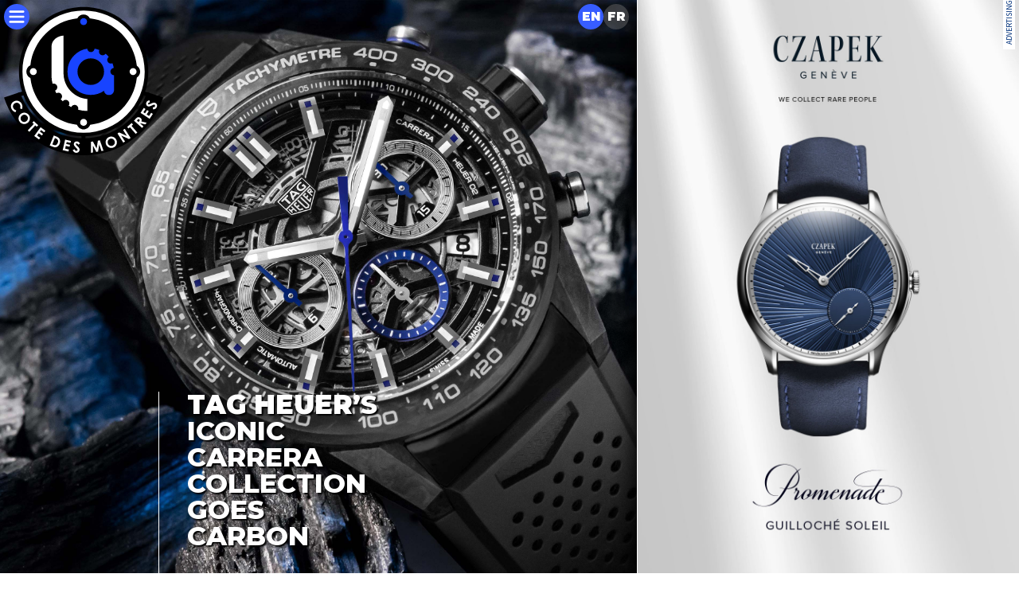

--- FILE ---
content_type: text/html
request_url: https://lacotedesmontres.com/Montres-TAG-Heuer-Carrera-une-nouvelle-ligne-carbone-L-utilisation-du-carbone-pour-son-ADN-motor-racing-No_12049.htm
body_size: 19003
content:

<html lang='en'>
<head>
<!-- Google tag (gtag.js) -->
<script async src="https://www.googletagmanager.com/gtag/js?id=G-R1Y093R9BN"></script>
<script>
window.dataLayer = window.dataLayer || [];
function gtag(){dataLayer.push(arguments);}
gtag('js', new Date());

gtag('config', 'G-R1Y093R9BN');
</script>

	<title>La Cote des Montres: TAG Heuer&rsquo;s iconic Carrera collection goes carbon - Three new models made from carbon,&nbsp;a rare, lightweight material</title>
	<meta name='viewport' content='width=device-width, initial-scale=1.0, maximum-scale=1.0' />
	<meta charset='UTF-8'>
	<meta name='keywords' content='' />
	<meta name='description' content='Avant-garde watchmaking meets innovative material: TAG Heuer introduces three new Carrera timepieces all crafted in carbon. These three limited-edition models &ndash; each with their own daring personality &ndash; are available as of now. The TAG Heuer Carrera line has long been admired &ndash; not only for its reputation and ties to the world of motor racing, but also for the state-of-the-art timepieces that comprise this legendary collection. TAG Heuer now presents three new models &ndash; one of which is fitted with a tourbillon mechanism &ndash; and all three are made from carbon,&nbsp;a rare, lightweight material.' />
	<meta name='robots' content='all' />

<script type="text/javascript" src="https://ajax.googleapis.com/ajax/libs/jquery/1.7.1/jquery.min.js"></script>
<script type="text/javascript" src="/jquery2/jquery.jscrollpane.min.js"></script>
<script type="text/javascript" src="/jquery2/jquery.mousewheel.js"></script>
<script type="text/javascript" src="/jquery2/mwheelIntent.js"></script>
<script type="text/javascript" src="/jquery2/jquery.columnizer.js"></script>

<script type="text/javascript" src="/jquery2/rotate.js"></script>
<script type="text/javascript" src="/jquery2/jwplayer-5.10/jwplayer.js"></script>
<script type="text/javascript" src="/jquery2/scrollTo.js"></script>
<script type="text/javascript" src="/jquery2/easing.1.3.js"></script>
<script type="text/javascript" src="/jquery2/History.js"></script>
<script type="text/javascript" src="/jquery2/jPlayer.2.5.0/jquery.jplayer.min.js"></script>
<script src="/jquery2/tipTip.min.js"></script>

<link type="text/css" rel="stylesheet" href="/tmpl_site/main.css?9.57605128715844" media="screen">

    <link type="text/css" rel="stylesheet" href="/jquery2/jquery.jscrollpane.css" media="screen">
    <link href="https://fonts.googleapis.com/css?family=Source+Sans+Pro:200,200i,300,300i,400,400i,600,600i,700,700i,900,900i" rel="stylesheet">
    <link href="https://fonts.googleapis.com/css?family=Montserrat:100,100i,200,200i,300,300i,400,400i,500,500i,600,600i,700,700i,800,800i,900,900i" rel="stylesheet">
    <link href="https://fonts.googleapis.com/css?family=Cormorant:300,300i,400,400i,500,500i,600,600i,700,700i&display=swap" rel="stylesheet">


<link rel="apple-touch-icon" sizes="180x180" href="/apple-touch-icon.png">
<link rel="icon" type="image/png" sizes="32x32" href="/favicon-32x32.png">
<link rel="icon" type="image/png" sizes="16x16" href="/favicon-16x16.png">
<link rel="manifest" href="/site.webmanifest">
<link rel="mask-icon" href="/safari-pinned-tab.svg" color="#5bbad5">
<meta name="msapplication-TileColor" content="#da532c">
<meta name="theme-color" content="#ffffff">

<script type='text/javascript' src='/tmpl_site/main.js?9.57605128715844'></script>
<script type='text/javascript' src='/tmpl_site/galerie.js?9.57605128715844'></script>
<script type='text/javascript' src='/tmpl_site/video.js?9.57605128715844'></script>
<script type='text/javascript' src='/tmpl_site/loadimages.js?9.57605128715844'></script>
<script type='text/javascript' src='/tmpl_site/dimensions.js?9.57605128715844'></script>

</head>

<body class='LCDM'>
<script>ident='1332-314021659-9964';lg='GB';site='LCDM';No='12049';currentMarque='TAG Heuer'</script>
<!-- PAGE INTERIEURE -->
<div id='pageNews' class='LCDM' style='position:absolute;top:0;left:0;width:100%;height:100%'>
<div id='ajax'>
        <div id="marquepage" data-site="LCDM" data-lg="GB" data-currentmarque="TAG Heuer" data-codemarque="4525" data-filemarque="TAG-Heuer" style='position:absolute;width:0;height:0;display:none'></div>
	<div class="tmpl" id="tmpl_20681" name="tmpl_20681">
<div id='newsTitrePermanent'><h1><b><span class='nowrap'>TAG Heuer</span></b>&rsquo;s iconic Carrera collection goes carbon</h1></div>
<div id='imgPrincipale' style='position:relative;overflow:hidden;width:100%;height:100%;background-color:white'>
		<div id='contentImgPrincipale' style='position:absolute;bottom:0;left:0;overflow:hidden;width:100%;height:100%;'><img class="imgFond" style="position:absolute;top:0;left:0" data-src="60991.jpg" data-name="imgHD" data-width="3200" data-height="2126" data-posx="50" data-posy="50" width=100%><div id='menuHead' style='position:absolute;top:0;height:0;background-color:white;opacity:0.8'></div>
	   </div>
	
	<div id='main_ad'>
	<div id='ad_typo' class='bottom'>Advertising</div>
	</div>
	
       <div id='mainTitle'>
                <h1><b><span class='nowrap'>TAG Heuer</span></b>&rsquo;s iconic Carrera collection goes carbon</h1>
       </div>
	</div>


<div id="interHeader"></div>


<div class='corps corpsHeader' style='position:relative'>



<div class='newTitle'>
        <div class='h1'><h1><div id='interLogo'><a lang='en' class='ref' href='/en/All-TAG-Heuer-watch-news-No_4525.htm' data-href='4525' data-site='LCDM' data-title='La Cote des Montres: All TAG Heuer watch news'><img src='/IMG/62034.svg' width='960' height='152' data-width='960' data-height='152'></a></div>TAG Heuer&rsquo;s iconic Carrera collection goes carbon<br><div class="h6 date">News</div></h1></div>

        <div class='h2'><h2>Three new models made from carbon,&nbsp;a rare, lightweight material<br><div class="h6 date">La Cote des Montres -&nbsp;<span id='date'>November&nbsp;28th,&nbsp;2018</span></div></h2></div>
</div>



</div><div class='inText' style='position:relative'><div id='videoNews' class='currentVideo start' style='position:relative;overflow:hidden;width:100%;height:56.1666666666667%'>
		<video id='videoNews-video' data-site='LCDM' data-video='TAG-Heuer-Carrera-Carbon-nov2018' data-ext='m4v'  data-width='600' data-height='337' style='display:block' autoplay   playsinline></video>
		<img class='posterVideo'>
		<div class='loadingVideo'><img style='margin:auto' src='/images/video/loading.svg' width=100 height=100></div>

		<div class='hrefVideo'></div>
		<div class='buttonLCDMvideo'></div>
		<div class='buttonLCDMvideoSound'></div>
		<div class='buttonLCDMvideoPlayIphone'><img style='margin:auto;' src='/images/video/controls_LCDM_button-play-iPhone.png' width=200 height=200></div>
	   </div><script>
jQuery('#videoNews').css({'width':'100%','height':(Math.trunc((jQuery(window).width() * 0.561666666666667)+2))+'px'});
</script>
</div><div class='corps' style='position:relative'><div class='legende'>&nbsp;</div>

</div><div class='inText' style='position:relative'><img class='lcdm_load' data-src='60992.jpg' data-name='imgHD' data-width='3200' data-height='3419' width=100%></div><div class='corps' style='position:relative'><div class='legende'>&nbsp;</div>
<strong> Avant-garde watchmaking meets innovative material: TAG Heuer introduces three new Carrera timepieces all crafted in carbon. These three limited-edition models &ndash; each with their own daring personality &ndash; are available as of now. </strong><br /><br /></div><div class='inText' style='position:relative'><img class='lcdm_load' data-src='60991.jpg' data-name='imgHD' data-width='3200' data-height='2126' width=100%></div><div class='corps' style='position:relative'><div class='legende'>&nbsp;</div>
<b>La Chaux-de-Fonds, Switzerland &ndash; 27 November 2018:</b> The TAG Heuer Carrera line has long been admired &ndash; not only for its reputation and ties to the world of motor racing, but also for the state-of-the-art timepieces that comprise this legendary collection. TAG Heuer now presents three new models &ndash; one of which is fitted with a tourbillon mechanism &ndash; and all three are made from carbon,&nbsp;a rare, lightweight material.<br /><br /></div><div class='inText' style='position:relative'><img class='lcdm_load' data-src='60994.jpg' data-name='imgHD' data-width='3200' data-height='2133' width=100%></div><div class='corps' style='position:relative'><div class='legende'>&nbsp;</div>
<br /><div class='newTitle'><div class='h3'><h3>TAG Heuer Carrera Carbon Tourbillon Phantom<div class='h6 date'>&nbsp;</div></h3></div><div class='h4'><h4>&nbsp;<div class='h6 date'>&nbsp;</div></h4></div></div>Fitted with an in-house Calibre Heuer 02T movement, this 45&nbsp;mm tourbillon gets its name &ndash; Phantom &ndash; from the deep black colour of the mechanical components at its heart. The Calibre Heuer 02T has been certified by the Contr&ocirc;le Officiel Suisse des Chronom&egrave;tres (COSC), meaning that the timepiece has passed rigorous testing conducted by the Swiss institute responsible for certifying the precision of mechanical watches. <br /><br /></div><div class='inText' style='position:relative'><img class='lcdm_load' data-src='60995.jpg' data-name='imgHD' data-width='3200' data-height='2133' width=100%></div><div class='corps' style='position:relative'><div class='legende'>&nbsp;</div>
Black gold-plated and black PVD-covered parts in addition to the black opaline dial give this timepiece a dark and daring appearance that suits every style. The titanium case is coated in black PVD and the fixed bezel is made of carbon, as are the lugs. A visually darker version of the manufacture movement that enhances the overall &ldquo;Phantom&rdquo; look of the timepiece can be seen through the transparent sapphire caseback. Presented on a matt black leather strap with a rubber inner lining, the TAG Heuer Carrera Carbon Heuer 02T Phantom is limited to only 500 pieces, and the limited-edition number is engraved on the caseback of each timepiece. This impressive model is available in selected stores worldwide.<br /><br /></div><div class='inText' style='position:relative'><img class='lcdm_load' data-src='60996.jpg' data-name='imgHD' data-width='3200' data-height='2133' width=100%></div><div class='corps' style='position:relative'><div class='legende'>&nbsp;</div>
<br /><div class='newTitle'><div class='h3'><h3>TAG Heuer Carrera Carbon in rose gold or blue rhodium<div class='h6 date'>&nbsp;</div></h3></div><div class='h4'><h4>&nbsp;<div class='h6 date'>&nbsp;</div></h4></div></div>Designed with speed demons and daring drivers in mind, the latest two chronographs to join the Carrera collection both feature a TAG Heuer in-house movement &ndash; the Calibre Heuer 02. This renowned mechanical movement has been designed with a power reserve of over 80 hours. One of the models features the alluring combination of rose gold and carbon. <br /><br /><br /></div><div class='inText' style='position:relative'><img class='lcdm_load' data-src='60997.jpg' data-name='imgHD' data-width='3200' data-height='2133' width=100%></div><div class='corps' style='position:relative'><div class='legende'>&nbsp;</div>
The black dial is embellished with rose-gold-plated indexes and hands, and the lugs are crafted in 18K rose gold. Its counterpart features elegant touches of blue on the lacquered subdial and central second hand, on the indexes and on the small second counter at 6&nbsp;o&rsquo;clock. The carbon lugs perfectly complement the carbon bezel. The luxurious and contemporary timepieces both feature a perforated black rubber strap and are available as a limited edition of 350 and 750 pieces, respectively. The Calibre Heuer 02 movement can be admired through the transparent sapphire caseback. Modern, accurate and reliable, the mechanical movement features a column wheel and a vertical clutch &ndash; signature haute horlogerie features. The new carbon models are available exclusively in TAG Heuer boutiques and on <a class='lien_externe' href='https://lacotedesmontres.com/cgi-bin/stat_click.cgi?lien=http://www.tagheuer.com&FR=GB' target=_new>tagheuer.com</a><br /><br /></div><div class='inText' style='position:relative'><img class='lcdm_load' data-src='60998.jpg' data-name='imgHD' data-width='3200' data-height='4229' width=100%></div><div class='corps' style='position:relative'><div class='legende'>&nbsp;</div>
The TAG Heuer Carrera collection has evolved since it was first introduced in 1963, but it has always stayed true to its DNA. The unique modular design and connection to the famous Carrera Panamericana road race continue to drive what is one of the brand&rsquo;s most popular lines. These three new carbon timepieces blend fashion with function, and underscore TAG Heuer&rsquo;s superior status in the world of avant-garde watchmaking.<br /><br /></div><div class='inText' style='position:relative'><img class='lcdm_load pngfix' data-src='61004.jpg' data-name='imgHD' data-width='2000' data-height='1784' width=100%></div><div class='corps' style='position:relative'><div class='legende'>&nbsp;</div>




</div>
</div>	 <!-- fin div 20681 -->
<div class="tmpl" id="tmpl_20682" name="tmpl_20682"><div class='corps corpsHeader' style='position:relative'>




        <div class='inter'>
                <div style='width:100%;height:20px;border-bottom:1px solid #dddddd;text-align:center'>
                        <svg version='1.1' id='logointer' style='background-color:' xmlns='http://www.w3.org/2000/svg' x='0px' y='0px'
         width='40px' height='40px' viewBox='0 0 184.25 184.25' enable-background='new 0 0 184.25 184.25' xml:space='preserve'>
<g>
        <path fill='#000000' d='M92.126,184.251c50.88,0,92.126-41.246,92.126-92.125C184.252,41.246,143.006,0,92.126,0
                C41.247,0,0,41.246,0,92.126C0,143.005,41.247,184.251,92.126,184.251L92.126,184.251z'/>
        <path fill='#000000' d='M20.055,104.599c6.889,0,12.473-5.584,12.473-12.473s-5.584-12.473-12.473-12.473
                c-6.888,0-12.472,5.584-12.472,12.473S13.167,104.599,20.055,104.599L20.055,104.599z'/>
        <path fill='#000000' d='M163.489,104.599c6.888,0,12.472-5.584,12.472-12.473s-5.584-12.473-12.472-12.473
                c-6.891,0-12.475,5.584-12.475,12.473C151.017,99.015,156.601,104.599,163.489,104.599L163.489,104.599z'/>
        <path fill='#FFFFFF' d='M179.222,92.055c0-48.101-38.994-87.095-87.096-87.095c-48.101,0-87.094,38.994-87.094,87.095
                c0,48.103,38.993,87.095,87.094,87.095C140.228,179.147,179.222,140.156,179.222,92.055L179.222,92.055z M172.701,92.055
                c0,3.587-1.896,6.722-4.732,8.484c-3.882,35.074-31.524,62.967-66.475,67.249c-1.406,3.814-5.063,6.542-9.368,6.542
                c-4.304,0-7.961-2.728-9.368-6.542c-34.757-4.259-62.282-31.871-66.401-66.673c-3.42-1.589-5.798-5.043-5.798-9.061
                c0-4.02,2.378-7.474,5.798-9.061c4.139-34.963,31.9-62.676,66.891-66.732c1.66-3.217,5.009-5.421,8.878-5.421
                c3.87,0,7.218,2.204,8.878,5.421c35.183,4.078,63.058,32.071,66.959,67.304C170.804,85.329,172.701,88.467,172.701,92.055
                L172.701,92.055z'/>
        <path class='couleurLogo' fill='#375DFF' d='M92.126,25.795c2.739,0,4.961-2.221,4.961-4.961c0-2.739-2.222-4.96-4.961-4.96
                c-2.739,0-4.96,2.221-4.96,4.96C87.166,23.574,89.387,25.795,92.126,25.795L92.126,25.795z'/>
        <path fill='#FFFFFF' d='M20.481,97.015c2.739,0,4.96-2.221,4.96-4.96c0-2.74-2.221-4.96-4.96-4.96c-2.74,0-4.961,2.221-4.961,4.96
                C15.52,94.794,17.741,97.015,20.481,97.015L20.481,97.015z'/>
        <path fill='#FFFFFF' d='M92.126,169.341c2.739,0,4.961-2.221,4.961-4.96s-2.222-4.961-4.961-4.961c-2.739,0-4.96,2.222-4.96,4.961
                S89.387,169.341,92.126,169.341L92.126,169.341z'/>
        <path fill='#FFFFFF' d='M162.638,97.015c2.74,0,4.961-2.221,4.961-4.96c0-2.74-2.221-4.96-4.961-4.96
                c-2.738,0-4.959,2.221-4.959,4.96C157.679,94.794,159.897,97.015,162.638,97.015L162.638,97.015z'/>
        <path class='couleurLogo' fill='#375DFF' d='M130.323,92.055c0-2.72,2.078-4.93,4.729-5.191c-0.347-2.338-0.949-4.571-1.767-6.714
                c-0.67,0.311-1.409,0.496-2.196,0.496c-2.896,0-5.244-2.348-5.244-5.244c0-1.739,0.854-3.268,2.159-4.222
                c-0.7-0.842-1.433-1.671-2.231-2.471c-0.734-0.734-1.49-1.413-2.26-2.064c-0.953,1.299-2.48,2.153-4.217,2.153
                c-2.896,0-5.244-2.348-5.244-5.245c0-0.823,0.207-1.591,0.545-2.285c-2.179-0.861-4.47-1.45-6.853-1.82
                c-0.224,2.692-2.452,4.814-5.2,4.814c-2.77,0-5.011-2.151-5.207-4.868c-7.011,0.989-13.155,4.069-18.401,9.315
                c-6.466,6.466-9.698,14.272-9.698,23.418c0,9.146,3.232,16.953,9.698,23.418c6.465,6.465,14.271,9.698,23.418,9.698
                c7.127,0,13.436-1.955,18.924-5.866c0,0,0.457,6.059,6.963,6.059c7.186,0,7.229-7.111,7.229-7.111V97.289
                C132.62,97.236,130.323,94.918,130.323,92.055L130.323,92.055z M121.276,92.126c0,5.235-1.846,9.698-5.534,13.389
                c-3.69,3.689-8.153,5.534-13.39,5.534c-5.235,0-9.697-1.845-13.388-5.534c-3.689-3.69-5.535-8.153-5.535-13.389
                c0-5.235,1.846-9.698,5.536-13.388c3.69-3.691,8.151-5.536,13.389-5.536c5.234,0,9.697,1.845,13.389,5.536
                C119.433,82.428,121.276,86.891,121.276,92.126L121.276,92.126z'/>
        <path fill='#FFFFFF' d='M97.565,130.988c-2.807,0-6.189-0.83-9.622-1.87c-13.039-4.819-24.373-17.434-24.373-34.619
                c0,0,0-48.436,0-53.68c-6.95,0-17.153,5.385-17.153,15.59s0,41.832,0,41.832c0,3.615,0.492,7.369,1.475,11.184
                c0.495-0.154,1.011-0.262,1.557-0.262c2.896,0,5.244,2.348,5.244,5.244c0,2.16-1.308,4.013-3.173,4.814
                c0.591,1.239,1.246,2.479,1.936,3.715c0.799-0.492,1.732-0.791,2.739-0.791c2.896,0,5.244,2.348,5.244,5.244
                c0,1.631-0.76,3.068-1.927,4.03c0.982,1,1.985,1.935,2.995,2.839c0.962-1.189,2.414-1.966,4.063-1.966
                c2.896,0,5.244,2.349,5.244,5.244c0,1.112-0.353,2.144-0.945,2.992c1.216,0.745,2.447,1.42,3.687,2.052
                c0.823-1.818,2.644-3.089,4.77-3.089c2.896,0,5.244,2.348,5.244,5.244c0,0.573-0.115,1.114-0.285,1.631
                c4.351,1.19,8.762,1.772,13.154,1.772L97.565,130.988L97.565,130.988z'/>
</g>
                </svg>
                </div>
        </div>



<div class='newTitleTxt centre' style='margin-bottom:30px'>
<div class='h3'><h3>TAG Heuer Carrera Carbon Tourbillon Phantom</h3></div>
<div class='h4'><h4>Technical description</h4></div></div>

</div><div class='inText' style='position:relative'><img class='lcdm_load pngfix' data-src='61001.jpg' data-name='imgHD' data-width='2205' data-height='2859' width=100%></div><div class='corps' style='position:relative'><div class='legende'>&nbsp;</div>
<table class="grille_technique" cellspacing=6 style="border:1px #728E90 solid" width=100%><tr><td style="font-weight:bold" valign=top nowrap>Reference</td><td valign=top>:</td><td valign=top>CAR5A8P.FC6415</td></tr><tr><td valign=top nowrap> Limited edition</td><td valign=top>:</td><td valign=top>500 pieces</td></tr><tr><td colspan=3 style="border-bottom:1px #728E90 solid" height=1></td></tr><tr><td style="font-weight:bold" valign=top nowrap>Movement</td><td valign=top>:</td><td valign=top> TAG Heuer Calibre Heuer&nbsp;02 tourbillon manufacture movement <br> Automatic chronograph combined with a COSC-certified tourbillon</td></tr><tr><td valign=top nowrap>Diameter </td><td valign=top>:</td><td valign=top>31&nbsp;mm</td></tr><tr><td valign=top nowrap> Top plate </td><td valign=top>:</td><td valign=top>Black with C&ocirc;tes de Gen&egrave;ve decoration </td></tr><tr><td valign=top nowrap>Column wheel </td><td valign=top>:</td><td valign=top>Black</td></tr><tr><td valign=top nowrap>Tourbillon cage </td><td valign=top>:</td><td valign=top>Carbon tourbillon upper cage bridge </td></tr><tr><td valign=top nowrap> Power reserve </td><td valign=top>:</td><td valign=top>65 hours </td></tr><tr><td colspan=3 style="border-bottom:1px #728E90 solid" height=1></td></tr><tr><td style="font-weight:bold" valign=top nowrap>Display</td><td valign=top>:</td><td valign=top> Chronograph: hour, minute and second counters; tourbillon </td></tr><tr><td colspan=3 style="border-bottom:1px #728E90 solid" height=1></td></tr><tr><td style="font-weight:bold" valign=top nowrap>Case </td><td valign=top>:</td><td valign=top>Black PVD titanium</td></tr><tr><td valign=top nowrap>Diameter </td><td valign=top>:</td><td valign=top>45&nbsp;mm</td></tr><tr><td valign=top nowrap>Bezel </td><td valign=top>:</td><td valign=top> Carbon fixed bezel with tachymeter scale<tr><td valign=top nowrap>Glass</td><td valign=top>:</td><td valign=top>Domed sapphire crystal with double anti-reflective treatment </td></tr><tr><td valign=top nowrap>Water-resistant </td><td valign=top>:</td><td valign=top>100&nbsp;metres (10&nbsp;bars)</td></tr><tr><td colspan=3 style="border-bottom:1px #728E90 solid" height=1></td></tr><tr><td style="font-weight:bold" valign=top nowrap>Dial</td><td valign=top>:</td><td valign=top>Black opaline skeletonised dial<br>Black gold-plated chronograph with minute and hour counters<br>			Black finishing tourbillon<br>Black gold-plated indexes and hands with SuperLuminova&reg;</td></tr><tr><td colspan=3 style="border-bottom:1px #728E90 solid" height=1></td></tr><tr><td style="font-weight:bold" valign=top nowrap>Bracelet</td><td valign=top>:</td><td valign=top>Matt black alligator leather and rubber strap</td></tr><tr><td valign=top nowrap>Buckle </td><td valign=top>:</td><td valign=top>Black PVD titankium folding clasp </td></tr></table><div class='legende'>&nbsp;</div>



</div>
</div>	 <!-- fin div 20682 -->
<div class="tmpl" id="tmpl_20683" name="tmpl_20683"><div class='corps corpsHeader' style='position:relative'>




        <div class='inter'>
                <div style='width:100%;height:20px;border-bottom:1px solid #dddddd;text-align:center'>
                        <svg version='1.1' id='logointer' style='background-color:' xmlns='http://www.w3.org/2000/svg' x='0px' y='0px'
         width='40px' height='40px' viewBox='0 0 184.25 184.25' enable-background='new 0 0 184.25 184.25' xml:space='preserve'>
<g>
        <path fill='#000000' d='M92.126,184.251c50.88,0,92.126-41.246,92.126-92.125C184.252,41.246,143.006,0,92.126,0
                C41.247,0,0,41.246,0,92.126C0,143.005,41.247,184.251,92.126,184.251L92.126,184.251z'/>
        <path fill='#000000' d='M20.055,104.599c6.889,0,12.473-5.584,12.473-12.473s-5.584-12.473-12.473-12.473
                c-6.888,0-12.472,5.584-12.472,12.473S13.167,104.599,20.055,104.599L20.055,104.599z'/>
        <path fill='#000000' d='M163.489,104.599c6.888,0,12.472-5.584,12.472-12.473s-5.584-12.473-12.472-12.473
                c-6.891,0-12.475,5.584-12.475,12.473C151.017,99.015,156.601,104.599,163.489,104.599L163.489,104.599z'/>
        <path fill='#FFFFFF' d='M179.222,92.055c0-48.101-38.994-87.095-87.096-87.095c-48.101,0-87.094,38.994-87.094,87.095
                c0,48.103,38.993,87.095,87.094,87.095C140.228,179.147,179.222,140.156,179.222,92.055L179.222,92.055z M172.701,92.055
                c0,3.587-1.896,6.722-4.732,8.484c-3.882,35.074-31.524,62.967-66.475,67.249c-1.406,3.814-5.063,6.542-9.368,6.542
                c-4.304,0-7.961-2.728-9.368-6.542c-34.757-4.259-62.282-31.871-66.401-66.673c-3.42-1.589-5.798-5.043-5.798-9.061
                c0-4.02,2.378-7.474,5.798-9.061c4.139-34.963,31.9-62.676,66.891-66.732c1.66-3.217,5.009-5.421,8.878-5.421
                c3.87,0,7.218,2.204,8.878,5.421c35.183,4.078,63.058,32.071,66.959,67.304C170.804,85.329,172.701,88.467,172.701,92.055
                L172.701,92.055z'/>
        <path class='couleurLogo' fill='#375DFF' d='M92.126,25.795c2.739,0,4.961-2.221,4.961-4.961c0-2.739-2.222-4.96-4.961-4.96
                c-2.739,0-4.96,2.221-4.96,4.96C87.166,23.574,89.387,25.795,92.126,25.795L92.126,25.795z'/>
        <path fill='#FFFFFF' d='M20.481,97.015c2.739,0,4.96-2.221,4.96-4.96c0-2.74-2.221-4.96-4.96-4.96c-2.74,0-4.961,2.221-4.961,4.96
                C15.52,94.794,17.741,97.015,20.481,97.015L20.481,97.015z'/>
        <path fill='#FFFFFF' d='M92.126,169.341c2.739,0,4.961-2.221,4.961-4.96s-2.222-4.961-4.961-4.961c-2.739,0-4.96,2.222-4.96,4.961
                S89.387,169.341,92.126,169.341L92.126,169.341z'/>
        <path fill='#FFFFFF' d='M162.638,97.015c2.74,0,4.961-2.221,4.961-4.96c0-2.74-2.221-4.96-4.961-4.96
                c-2.738,0-4.959,2.221-4.959,4.96C157.679,94.794,159.897,97.015,162.638,97.015L162.638,97.015z'/>
        <path class='couleurLogo' fill='#375DFF' d='M130.323,92.055c0-2.72,2.078-4.93,4.729-5.191c-0.347-2.338-0.949-4.571-1.767-6.714
                c-0.67,0.311-1.409,0.496-2.196,0.496c-2.896,0-5.244-2.348-5.244-5.244c0-1.739,0.854-3.268,2.159-4.222
                c-0.7-0.842-1.433-1.671-2.231-2.471c-0.734-0.734-1.49-1.413-2.26-2.064c-0.953,1.299-2.48,2.153-4.217,2.153
                c-2.896,0-5.244-2.348-5.244-5.245c0-0.823,0.207-1.591,0.545-2.285c-2.179-0.861-4.47-1.45-6.853-1.82
                c-0.224,2.692-2.452,4.814-5.2,4.814c-2.77,0-5.011-2.151-5.207-4.868c-7.011,0.989-13.155,4.069-18.401,9.315
                c-6.466,6.466-9.698,14.272-9.698,23.418c0,9.146,3.232,16.953,9.698,23.418c6.465,6.465,14.271,9.698,23.418,9.698
                c7.127,0,13.436-1.955,18.924-5.866c0,0,0.457,6.059,6.963,6.059c7.186,0,7.229-7.111,7.229-7.111V97.289
                C132.62,97.236,130.323,94.918,130.323,92.055L130.323,92.055z M121.276,92.126c0,5.235-1.846,9.698-5.534,13.389
                c-3.69,3.689-8.153,5.534-13.39,5.534c-5.235,0-9.697-1.845-13.388-5.534c-3.689-3.69-5.535-8.153-5.535-13.389
                c0-5.235,1.846-9.698,5.536-13.388c3.69-3.691,8.151-5.536,13.389-5.536c5.234,0,9.697,1.845,13.389,5.536
                C119.433,82.428,121.276,86.891,121.276,92.126L121.276,92.126z'/>
        <path fill='#FFFFFF' d='M97.565,130.988c-2.807,0-6.189-0.83-9.622-1.87c-13.039-4.819-24.373-17.434-24.373-34.619
                c0,0,0-48.436,0-53.68c-6.95,0-17.153,5.385-17.153,15.59s0,41.832,0,41.832c0,3.615,0.492,7.369,1.475,11.184
                c0.495-0.154,1.011-0.262,1.557-0.262c2.896,0,5.244,2.348,5.244,5.244c0,2.16-1.308,4.013-3.173,4.814
                c0.591,1.239,1.246,2.479,1.936,3.715c0.799-0.492,1.732-0.791,2.739-0.791c2.896,0,5.244,2.348,5.244,5.244
                c0,1.631-0.76,3.068-1.927,4.03c0.982,1,1.985,1.935,2.995,2.839c0.962-1.189,2.414-1.966,4.063-1.966
                c2.896,0,5.244,2.349,5.244,5.244c0,1.112-0.353,2.144-0.945,2.992c1.216,0.745,2.447,1.42,3.687,2.052
                c0.823-1.818,2.644-3.089,4.77-3.089c2.896,0,5.244,2.348,5.244,5.244c0,0.573-0.115,1.114-0.285,1.631
                c4.351,1.19,8.762,1.772,13.154,1.772L97.565,130.988L97.565,130.988z'/>
</g>
                </svg>
                </div>
        </div>



<div class='newTitleTxt centre' style='margin-bottom:30px'>
<div class='h3'><h3>TAG Heuer Carrera Carbon</h3></div>
<div class='h4'><h4>Technical description</h4></div></div>

</div><div class='inText' style='position:relative'><img class='lcdm_load pngfix' data-src='61003.jpg' data-name='imgHD' data-width='2205' data-height='2754' width=100%></div><div class='corps' style='position:relative'><div class='legende'>&nbsp;</div>
<table class="grille_technique" cellspacing=6 style="border:1px #728E90 solid" width=100%><tr><td style="font-weight:bold" valign=top nowrap>References</td><td valign=top>:</td><td valign=top> CBG2052.FT6143 <br> CBG2017.FT6143 </td></tr><tr><td valign=top nowrap> Limited edition</td><td valign=top>:</td><td valign=top>Blue: 750 pieces<br>Rose gold: 350 pieces</td></tr><tr><td colspan=3 style="border-bottom:1px #728E90 solid" height=1></td></tr><tr><td style="font-weight:bold" valign=top nowrap>Movement</td><td valign=top>:</td><td valign=top> TAG Heuer Calibre Heuer&nbsp;02 manufacture movement<br>Automatic chronograph </td></tr><tr><td valign=top nowrap>Diameter </td><td valign=top>:</td><td valign=top>31&nbsp;mm</td></tr><tr><td valign=top nowrap> Power reserve </td><td valign=top>:</td><td valign=top>80 hours </td></tr><tr><td colspan=3 style="border-bottom:1px #728E90 solid" height=1></td></tr><tr><td style="font-weight:bold" valign=top nowrap>Display</td><td valign=top>:</td><td valign=top> Chronograph: hour and minute counters, small second<br>Visible skeleton date disc with window at 4.30 o&rsquo;clock </td></tr><tr><td colspan=3 style="border-bottom:1px #728E90 solid" height=1></td></tr><tr><td style="font-weight:bold" valign=top nowrap>Case </td><td valign=top>:</td><td valign=top>Black PVD titanium</td></tr><tr><td valign=top nowrap>Diameter </td><td valign=top>:</td><td valign=top>43&nbsp;mm</td></tr><tr><td valign=top nowrap>Bezel </td><td valign=top>:</td><td valign=top> Carbon fixed bezel with tachymeter scale<tr><td valign=top nowrap>Glass</td><td valign=top>:</td><td valign=top>Domed sapphire crystal with double anti-reflective treatment </td></tr><tr><td valign=top nowrap>Water-resistant </td><td valign=top>:</td><td valign=top>100&nbsp;metres (10&nbsp;bars)</td></tr><tr><td colspan=3 style="border-bottom:1px #728E90 solid" height=1></td></tr><tr><td style="font-weight:bold" valign=top nowrap>Dial</td><td valign=top>:</td><td valign=top> Black dial<br>Rose-gold- or rhodium-plated chronograph with minute and hour counters <br>Black or blue small-second counter<br>Rose gold- or rhodium-plated indexes and hands with SuperLuminova&reg;  </td></tr><tr><td colspan=3 style="border-bottom:1px #728E90 solid" height=1></td></tr><tr><td style="font-weight:bold" valign=top nowrap>Bracelet</td><td valign=top>:</td><td valign=top> Black rubber strap </td></tr><tr><td valign=top nowrap>Buckle </td><td valign=top>:</td><td valign=top>Black PVD titankium folding clasp </td></tr></table><div class='legende'>&nbsp;</div></div><div class='inText' style='position:relative'><img class='lcdm_load pngfix' data-src='61002.jpg' data-name='imgHD' data-width='2205' data-height='2745' width=100%></div><div class='corps' style='position:relative'><div class='legende'>&nbsp;</div>


</div><div class='inText' style='position:relative'><img class='lcdm_load' data-src='60999.jpg' data-name='imgHD' data-width='3200' data-height='4192' width=100%></div><div class='corps' style='position:relative'><div class='legende'>&nbsp;</div>


</div>
</div>	 <!-- fin div 20683 -->
<div id='galerie_collections'></div>
<div id='galerie_marques'></div>
<div id='galerie_logos'></div>
<div id='galerie_news'></div>
<div id='nuage'></div>
<script>
jQuery.get('/newPdN/TAG-Heuer/COLLECTION').done(function(data) {jQuery('#galerie_collections').html(data)}).fail(function() {jQuery('#galerie_collections').css('display','none')}).always(function() {GALLERYCOLLECTION();LOAD('no')});
jQuery('#galerie_marques').load('/GB_UNIVERS/LCDM/4525',function() {GALLERYMARQUE();LOAD('no')});
jQuery('#galerie_logos').load('/LOGOSen?'+(Math.random() * 10000),function() {load_logos(jQuery('.zoneBox.manufacture .box'));});
jQuery('#galerie_news').load('/GB_UNIVERS/NEWS',function() {GALLERYMARQUE();LOAD('no')});
nuage()</script>


<div class='lg' style='right:10px'>

<svg version="1.1" id="pictoGB" class="svgGB" style="display:inline;width:32px;height:32px;visibility:visible" xmlns="http://www.w3.org/2000/svg" xmlns:xlink="http://www.w3.org/1999/xlink" x="0px" y="0px"
         width="100px" height="100px" viewBox="0 0 100 100" enable-background="new 0 0 100 100" xml:space="preserve">
<circle fill="" cx="50" cy="50" r="50"/>
<text transform="matrix(1 0 0 1 16.125 65.4688)" fill="#FFFFFF" font-size="48.7193">EN</text>
</svg>
                <a lang='fr' class='ref' id='FR' href='/Montres-TAG-Heuer-Carrera-une-nouvelle-ligne-carbone-L-utilisation-du-carbone-pour-son-ADN-motor-racing-No_12049.htm' data-href='12049' data-site='LCDM' data-lg='FR' data-title='La Cote des Montres : Montres TAG Heuer Carrera : une nouvelle ligne carbone - L&rsquo;utilisation du carbone pour son ADN motor racing' data-marque='TAG-Heuer' data-codeMarque='4525'>
<svg version="1.1" id="pictoFR" class="svgGB" style="display:inline;width:32px;height:32px;visibility:visible" xmlns="http://www.w3.org/2000/svg" xmlns:xlink="http://www.w3.org/1999/xlink" x="0px" y="0px"
	 width="100px" height="100px" viewBox="0 0 100 100" enable-background="new 0 0 100 100" xml:space="preserve">
<circle fill="" cx="50" cy="50" r="50"/>
<text transform="matrix(1 0 0 1 16.125 65.4688)" fill="#FFFFFF" font-size="48.7193">FR</text>
</svg>
		</a></div>

</div> 	<!-- fin ajax -->
<!-- DEBUT FOOTER -->

<div id='footer' class='corps' style='position:relative' style='text-align:center'>
<div style='width:100%;border-bottom:1px solid #aaaaaa;height:40px;margin-bottom:5px'>
<svg version='1.1' id='footerLogo' class='big' xmlns='http://www.w3.org/2000/svg' xmlns:xlink='http://www.w3.org/1999/xlink' x='0px' y='0px'
         width='80px' height='80px' viewBox='-21.238 -26.969 226.727 238.19' enable-background='new -21.238 0 226.727 211.221'
         xml:space='preserve'>
<style>
svg#logoLCDM .couleurLogo {fill:#375DFF}
svg#logoLCDM .rotor {fill:black}
svg#logoLCDM .typo {fill:white}
svg#logoLCDM .rotorTypo {display:block}

</style>

<g class='rotorTypo'>
        <rect class='rotor' x='89.118' y='181.731' width='5.668' height='9.5'/>
        <path class='rotor' d='M1.596,121.469c12.39,38.163,48.239,65.751,90.532,65.751c42.292,0,78.142-27.588,90.532-65.751
                l22.831,7.419c-15.515,47.786-60.404,82.332-113.363,82.332c-52.959,0-97.848-34.546-113.363-82.333L1.596,121.469z'/>

                <rect class='rotor' x='175.578' y='120.862' transform='matrix(0.9511 0.309 -0.309 0.9511 47.0475 -49.6681)' width='9.5' height='5.668'/>

                <rect class='rotor' x='-0.51' y='120.764' transform='matrix(-0.9511 0.309 -0.309 -0.9511 46.4649 239.8364)' width='9.5' height='5.668'/>
</g>
<g class='rotorTypo'>
        <path class='typo' fill='white' d='M4.308,145.515l-2.674-0.957c0.692-1.914,0.646-3.651-0.139-5.213c-0.662-1.319-1.67-2.203-3.026-2.652
                c-1.355-0.45-2.693-0.344-4.014,0.32c-0.92,0.463-1.637,1.073-2.149,1.831c-0.513,0.759-0.789,1.605-0.828,2.541
                c-0.04,0.936,0.165,1.851,0.614,2.744c0.383,0.762,0.875,1.387,1.478,1.875c0.602,0.487,1.468,0.921,2.599,1.3l-0.963,2.715
                c-1.507-0.521-2.681-1.137-3.521-1.851c-0.84-0.713-1.553-1.651-2.137-2.813c-1.078-2.146-1.28-4.243-0.606-6.293
                s2.073-3.609,4.2-4.678c1.375-0.691,2.754-0.994,4.137-0.909c1.382,0.085,2.689,0.544,3.922,1.377
                c1.233,0.833,2.187,1.919,2.859,3.257c0.572,1.139,0.882,2.354,0.931,3.65C5.038,143.054,4.811,144.306,4.308,145.515z'/>
        <path class='typo' fill='white' d='M14.008,153.704c1.341,1.726,1.869,3.694,1.584,5.907c-0.284,2.211-1.325,4.015-3.12,5.411
                c-1.78,1.382-3.762,1.939-5.945,1.672c-2.185-0.267-3.956-1.273-5.314-3.021c-1.422-1.83-1.971-3.843-1.646-6.037
                s1.357-3.969,3.098-5.32c1.166-0.906,2.458-1.457,3.874-1.653c1.416-0.196,2.794-0.023,4.133,0.52
                C12.011,151.725,13.123,152.565,14.008,153.704z M11.717,155.444c-0.877-1.129-2.007-1.772-3.389-1.932
                c-1.382-0.16-2.679,0.231-3.889,1.172c-1.348,1.048-2.039,2.361-2.071,3.939c-0.029,1.228,0.335,2.33,1.092,3.304
                c0.855,1.101,1.981,1.729,3.379,1.886c1.397,0.156,2.68-0.22,3.845-1.125c1.161-0.902,1.84-2.057,2.038-3.46
                C12.921,157.823,12.586,156.562,11.717,155.444z'/>
        <path class='typo' fill='white' d='M21.185,162.646l6.229,5.834l-1.981,2.115l-2.053-1.924l-8.576,9.156l-2.176-2.038l8.576-9.157l-2-1.872L21.185,162.646z'
                />
        <path class='typo' fill='white' d='M30.878,171.305l6.825,4.947l-1.688,2.33l-4.462-3.236l-1.639,2.261l4.462,3.235l-1.657,2.286l-4.462-3.235l-2.385,3.29
                l4.463,3.234l-1.694,2.338l-6.825-4.948L30.878,171.305z'/>
        <path class='typo' fill='white' d='M49.625,183.022l3.228,1.308c2.08,0.843,3.522,1.726,4.324,2.65c0.802,0.926,1.295,2.102,1.48,3.528
                c0.184,1.427-0.037,2.914-0.666,4.464c-0.447,1.104-1.04,2.043-1.78,2.819c-0.741,0.775-1.557,1.338-2.449,1.687
                c-0.892,0.349-1.761,0.487-2.607,0.417c-0.846-0.071-2.196-0.482-4.05-1.232l-3.276-1.327L49.625,183.022z M51.265,186.745
                l-3.656,9.03l1.265,0.513c1.246,0.504,2.207,0.728,2.883,0.669c0.677-0.059,1.331-0.354,1.961-0.885
                c0.63-0.531,1.145-1.29,1.545-2.277c0.615-1.519,0.668-2.87,0.157-4.052c-0.46-1.063-1.537-1.938-3.23-2.624L51.265,186.745z'/>
        <path class='typo' fill='white' d='M65.861,188.948l8.209,1.915l-0.653,2.802l-5.368-1.252l-0.635,2.72l5.368,1.251l-0.642,2.751l-5.367-1.252l-0.923,3.956
                l5.367,1.252l-0.656,2.811l-8.209-1.913L65.861,188.948z'/>
        <path class='typo' fill='white' d='M86.992,194.469l-2.346,1.712c-0.663-1.13-1.388-1.732-2.176-1.806c-0.384-0.036-0.708,0.037-0.972,0.22
                c-0.263,0.184-0.407,0.403-0.432,0.661c-0.024,0.258,0.041,0.511,0.194,0.757c0.208,0.328,0.862,1.054,1.961,2.176
                c1.03,1.038,1.652,1.688,1.867,1.955c0.538,0.655,0.905,1.268,1.102,1.837c0.196,0.571,0.265,1.181,0.204,1.828
                c-0.117,1.262-0.65,2.262-1.599,3.003s-2.124,1.046-3.526,0.915c-1.095-0.102-2.024-0.459-2.787-1.071
                c-0.763-0.613-1.38-1.521-1.852-2.725l2.599-1.255c0.612,1.429,1.401,2.188,2.364,2.277c0.503,0.047,0.939-0.061,1.308-0.32
                c0.369-0.262,0.572-0.583,0.607-0.967c0.033-0.348-0.064-0.709-0.29-1.081c-0.226-0.373-0.745-0.959-1.557-1.76
                c-1.549-1.521-2.532-2.676-2.951-3.464c-0.419-0.787-0.595-1.551-0.526-2.29c0.099-1.065,0.591-1.943,1.475-2.629
                c0.883-0.688,1.922-0.976,3.116-0.864c0.767,0.071,1.481,0.317,2.143,0.738C85.579,192.736,86.271,193.453,86.992,194.469z'/>
        <path class='typo' fill='white' d='M102.58,192.104l2.824-0.475l5.316,10.028l1.777-11.221l2.821-0.475l5.114,14.8l-2.803,0.471l-3.25-9.344l-1.618,10.163
                l-2.556,0.428l-4.822-9.078l-0.056,9.898l-2.826,0.476L102.58,192.104z'/>
        <path class='typo' fill='white' d='M128.589,185.172c2.033-0.801,4.072-0.754,6.113,0.142c2.043,0.896,3.481,2.401,4.315,4.519
                c0.825,2.097,0.802,4.154-0.068,6.175c-0.872,2.021-2.338,3.438-4.397,4.248c-2.156,0.85-4.241,0.81-6.256-0.12
                c-2.015-0.928-3.425-2.419-4.233-4.471c-0.541-1.374-0.707-2.767-0.495-4.182c0.21-1.415,0.765-2.688,1.662-3.82
                C126.128,186.53,127.246,185.7,128.589,185.172z M129.614,187.859c-1.331,0.523-2.267,1.427-2.808,2.708s-0.531,2.636,0.028,4.061
                c0.627,1.59,1.692,2.621,3.197,3.098c1.172,0.374,2.331,0.334,3.478-0.117c1.298-0.511,2.218-1.415,2.762-2.713
                c0.543-1.297,0.544-2.632,0.002-4.006c-0.538-1.368-1.453-2.345-2.746-2.931C132.236,187.374,130.931,187.34,129.614,187.859z'/>
        <path class='typo' fill='white' d='M140.4,180.249l2.379-1.515l11.03,5.025l-5.455-8.573l2.48-1.577l8.29,13.027l-2.386,1.518l-11.007-5.002l5.439,8.546
                l-2.48,1.579L140.4,180.249z'/>
        <path class='typo' fill='white' d='M154.212,170.912l6.447-5.592l1.898,2.188l-2.125,1.843l8.22,9.478l-2.253,1.954l-8.219-9.478l-2.07,1.796L154.212,170.912
                z'/>
        <path class='typo' fill='white' d='M163.942,162.073l2.064-2.33c1.132-1.277,2.052-2.085,2.759-2.426c0.709-0.339,1.474-0.439,2.294-0.3
                c0.821,0.139,1.592,0.529,2.315,1.17c0.76,0.672,1.233,1.417,1.422,2.234c0.188,0.816,0.088,1.708-0.3,2.672l7.565,1.815
                l-2.132,2.406l-7.198-1.74l-0.179,0.202l4.896,4.337l-1.949,2.2L163.942,162.073z M170.41,163.876l0.61-0.689
                c0.62-0.699,0.954-1.262,1.005-1.688c0.049-0.427-0.139-0.828-0.563-1.206c-0.253-0.223-0.53-0.353-0.832-0.388
                c-0.303-0.034-0.592,0.022-0.868,0.169c-0.274,0.147-0.672,0.513-1.19,1.098l-0.535,0.604L170.41,163.876z'/>
        <path class='typo' fill='white' d='M173.288,150.83l4.644-7.035l2.399,1.584l-3.035,4.6l2.33,1.538l3.036-4.6l2.356,1.556l-3.035,4.6l3.391,2.238l3.036-4.601
                l2.41,1.591l-4.644,7.035L173.288,150.83z'/>
        <path class='typo' fill='white' d='M185.799,132.915l0.792,2.793c-1.29,0.23-2.104,0.702-2.447,1.416c-0.167,0.348-0.21,0.677-0.13,0.987
                s0.237,0.521,0.471,0.634c0.233,0.111,0.492,0.139,0.775,0.08c0.381-0.081,1.288-0.444,2.721-1.087
                c1.331-0.606,2.158-0.963,2.482-1.073c0.8-0.277,1.501-0.409,2.104-0.396c0.604,0.013,1.197,0.159,1.784,0.441
                c1.144,0.545,1.897,1.393,2.265,2.54c0.366,1.146,0.245,2.354-0.363,3.625c-0.476,0.992-1.133,1.739-1.972,2.242
                c-0.838,0.503-1.904,0.768-3.196,0.793l-0.277-2.872c1.552-0.08,2.537-0.556,2.955-1.429c0.218-0.454,0.269-0.901,0.152-1.338
                c-0.118-0.437-0.349-0.738-0.696-0.905c-0.316-0.15-0.688-0.185-1.115-0.103c-0.429,0.083-1.157,0.367-2.188,0.853
                c-1.965,0.925-3.39,1.447-4.273,1.568c-0.884,0.12-1.66,0.021-2.329-0.301c-0.966-0.462-1.618-1.227-1.956-2.295
                c-0.339-1.067-0.249-2.142,0.269-3.222c0.333-0.694,0.812-1.28,1.434-1.755C183.683,133.639,184.596,133.239,185.799,132.915z'/>
</g>
<g>
        <path fill='black' d='M92.126,184.251c50.88,0,92.126-41.246,92.126-92.125C184.252,41.246,143.006,0,92.126,0
                C41.247,0,0,41.246,0,92.126C0,143.005,41.247,184.251,92.126,184.251L92.126,184.251z'/>
        <path fill='black' d='M20.055,104.6c6.889,0,12.473-5.584,12.473-12.474c0-6.889-5.584-12.473-12.473-12.473
                c-6.888,0-12.472,5.584-12.472,12.473C7.583,99.016,13.167,104.6,20.055,104.6L20.055,104.6z'/>
        <path fill='black' d='M163.488,104.6c6.889,0,12.473-5.584,12.473-12.474c0-6.889-5.584-12.473-12.473-12.473
                c-6.891,0-12.475,5.584-12.475,12.473C151.018,99.016,156.602,104.6,163.488,104.6L163.488,104.6z'/>
        <path fill='white' d='M179.223,92.055c0-48.101-38.994-87.095-87.097-87.095c-48.101,0-87.094,38.994-87.094,87.095
                c0,48.103,38.993,87.095,87.094,87.095C140.229,179.146,179.223,140.156,179.223,92.055L179.223,92.055z M172.701,92.055
                c0,3.587-1.896,6.722-4.732,8.484c-3.882,35.074-31.523,62.967-66.475,67.249c-1.406,3.813-5.062,6.542-9.368,6.542
                c-4.304,0-7.961-2.729-9.368-6.542c-34.757-4.259-62.282-31.871-66.401-66.673c-3.42-1.59-5.798-5.043-5.798-9.061
                c0-4.02,2.378-7.474,5.798-9.061c4.139-34.963,31.9-62.676,66.891-66.732c1.66-3.217,5.009-5.421,8.878-5.421
                c3.87,0,7.218,2.204,8.878,5.421c35.184,4.078,63.059,32.071,66.959,67.304C170.805,85.329,172.701,88.467,172.701,92.055
                L172.701,92.055z'/>
        <path class='couleurLogo' d='M92.126,25.795c2.739,0,4.961-2.221,4.961-4.961c0-2.739-2.222-4.96-4.961-4.96
                c-2.739,0-4.96,2.221-4.96,4.96C87.166,23.574,89.387,25.795,92.126,25.795L92.126,25.795z'/>
        <path fill='white' d='M20.481,97.016c2.739,0,4.96-2.222,4.96-4.96c0-2.74-2.221-4.96-4.96-4.96c-2.74,0-4.961,2.221-4.961,4.96
                C15.52,94.794,17.741,97.016,20.481,97.016L20.481,97.016z'/>
        <path fill='white' d='M92.126,169.341c2.739,0,4.961-2.221,4.961-4.96c0-2.738-2.222-4.961-4.961-4.961
                c-2.739,0-4.96,2.223-4.96,4.961C87.166,167.12,89.387,169.341,92.126,169.341L92.126,169.341z'/>
        <path fill='white' d='M162.639,97.016c2.739,0,4.961-2.222,4.961-4.96c0-2.74-2.222-4.96-4.961-4.96
                c-2.738,0-4.959,2.221-4.959,4.96C157.68,94.794,159.896,97.016,162.639,97.016L162.639,97.016z'/>
        <path class='couleurLogo' d='M130.322,92.055c0-2.72,2.078-4.93,4.73-5.191c-0.348-2.338-0.949-4.571-1.768-6.714
                c-0.67,0.311-1.409,0.496-2.196,0.496c-2.896,0-5.243-2.348-5.243-5.244c0-1.739,0.854-3.268,2.158-4.222
                c-0.699-0.842-1.434-1.671-2.23-2.471c-0.734-0.734-1.49-1.413-2.26-2.064c-0.953,1.299-2.48,2.153-4.218,2.153
                c-2.896,0-5.244-2.348-5.244-5.245c0-0.823,0.207-1.591,0.546-2.285c-2.18-0.861-4.471-1.45-6.854-1.82
                c-0.225,2.692-2.452,4.814-5.2,4.814c-2.771,0-5.011-2.151-5.207-4.868c-7.011,0.989-13.155,4.069-18.401,9.315
                c-6.466,6.466-9.698,14.272-9.698,23.418c0,9.146,3.232,16.953,9.698,23.418c6.465,6.465,14.271,9.698,23.417,9.698
                c7.127,0,13.437-1.955,18.924-5.866c0,0,0.457,6.059,6.964,6.059c7.186,0,7.229-7.11,7.229-7.11V97.289
                C132.62,97.236,130.322,94.918,130.322,92.055L130.322,92.055z M121.275,92.126c0,5.235-1.846,9.698-5.533,13.39
                c-3.689,3.688-8.153,5.533-13.391,5.533c-5.234,0-9.697-1.845-13.388-5.533c-3.689-3.69-5.535-8.154-5.535-13.39
                c0-5.235,1.846-9.698,5.536-13.388c3.689-3.691,8.151-5.536,13.389-5.536c5.234,0,9.697,1.845,13.39,5.536
                C119.434,82.428,121.275,86.891,121.275,92.126L121.275,92.126z'/>
        <path fill='white' d='M97.564,130.988c-2.807,0-6.188-0.83-9.622-1.87c-13.039-4.819-24.373-17.435-24.373-34.619
                c0,0,0-48.436,0-53.68c-6.95,0-17.153,5.385-17.153,15.59s0,41.832,0,41.832c0,3.614,0.492,7.368,1.475,11.184
                c0.495-0.153,1.011-0.262,1.557-0.262c2.896,0,5.244,2.348,5.244,5.244c0,2.159-1.308,4.013-3.173,4.813
                c0.591,1.239,1.246,2.479,1.936,3.715c0.799-0.492,1.732-0.791,2.739-0.791c2.896,0,5.244,2.349,5.244,5.244
                c0,1.631-0.76,3.068-1.927,4.03c0.982,1,1.985,1.935,2.995,2.839c0.962-1.189,2.414-1.966,4.063-1.966
                c2.896,0,5.244,2.349,5.244,5.244c0,1.112-0.353,2.144-0.945,2.991c1.216,0.746,2.447,1.421,3.687,2.053
                c0.823-1.818,2.644-3.089,4.77-3.089c2.896,0,5.244,2.348,5.244,5.243c0,0.574-0.115,1.115-0.285,1.632
                c4.351,1.19,8.762,1.772,13.154,1.772L97.564,130.988L97.564,130.988z'/>
</g>
</svg>
</div>
<a id='whois' class='ref' href='/en/Who-are-we-No_9.htm' data-href='9' data-site='LCDM' data-title='La Cote des Montres: Who are we?' style='text-align:right;white-space:nowrap'>Who are we?</a><div style='display:inline-block;width:80px;height:20px'></div><a id='contactus' class='ref' href='/en/Contact-us-No_11.htm' data-href='11' data-site='LCDM' data-title='La Cote des Montres: Contact us' style='text-align:left;white-space:nowrap'>Contact us</a>
</div>

<!-- FIN FOOTER -->


</div>  <!-- fin pageNews -->
<script>
//var a = Math.random() * 1000000000000;
//jQuery.get('http://pub.lacotedesmontres.com/cgi-bin/wallpaper.cgi',{site:'LCDMGB',dim:'pub29',page:12049,lg:'GB',id:a}).done(function(data) {jQuery.get(data+"?"+a)});
</script>
<!-- FIN PAGE INTERIEURE -->

<!-- MENU LATERAL -->
<div id="menu_lateral" class="cartouche_home" style="display:none;position:fixed;top:0px;border-right:1px solid #bbbbbb;left:0;width:200px;margin-top:0px;height:100%;background-color:white;opacity:1;text-align:center">
</div>
<div id="menu_dynamique"  style='display:none;position:fixed;top:158px;left:0;padding-left:0;width:200px;height:100%'>
<div id='LCDM' style='display:none'>
        <ul id="menuLateralComplet" style="padding:0;margin:0">
		<!-- MENULCDM -->
        </ul> 
</div>
<div id='v29' style='display:none'>
        <ul id="menuLateralComplet" style="padding:0;margin:0">
		<!-- MENUv29 -->
        </ul>
</div>
</div>

        <div id="fondBlanc" style="display:none;position:fixed;top:0;left:0;width:200px;height:110px;background-color:white"></div>

        <div id='manufacture'>
                <div class="typo" data-site="LCDM" style="position:relative;width:100%;text-align:center;padding:5px 0 6px 0;border-color:#aaaaaa;border-style:solid;border-width:2px 2px 2px 0;border-radius:0 100px 100px 0">
                        <div style="padding-right:0px">Manufactures</div>
                        <div class="cercle" style="position:absolute;top:-2px;right:-2px;border-color:#aaaaaa;border-style:solid;border-width:2px;border-radius:100px;">
                                <svg version="1.1" id="plusmoinsManufacture" style="width:25px;height:25px" xmlns="http://www.w3.org/2000/svg" xmlns:xlink="http://www.w3.org/1999/xlink" x="0px" y="0px"
         width="100px" height="100px" viewBox="0 0 100 100" enable-background="new 0 0 100 100" xml:space="preserve">
                                        <circle class="cercle menu" fill="#dddddd" cx="50" cy="50" r="50"/>
                        <g>
                                        <path class="moins" fill="#000000" d="M80,50c0,2.211-1.733,4.001-3.865,4.001L23.864,54C21.73,54.002,20,52.21,20,50l0,0c0-2.209,1.73-4,3.864-4
                l52.271,0.002C78.268,46.001,80,47.791,80,50L80,50z"/>
                                        <path class="plus" style="visibility:visible" fill="#000000" d="M50.001,80.002c-2.21,0-4.001-1.733-4.001-3.865l0-52.271c0-2.133,1.792-3.863,4.001-3.863l0,0
                c2.21,0,4,1.729,4,3.864l0,52.271C54.001,78.27,52.211,80.002,50.001,80.002L50.001,80.002z"/>
                </g>
</svg>

                        </div>
                </div>

        </div>
<!-- FIN MENU LATERAL -->


<a class="retourHome ref" href data-href="1" data-site="LCDM" data-title>
<img id="logoTypoLCDM" class="logoHome" src="/images/logoTypoLCDM.svg" style="width:100px;height:38px">
</a>

<svg version="1.1" id="burger" style="z-index:10000;position:fixed;top:5px;left:5px;width:32px;height:32px" xmlns="http://www.w3.org/2000/svg" xmlns:xlink="http://www.w3.org/1999/xlink" x="0px" y="0px"
	 width="100px" height="100px" viewBox="0 0 100 100" enable-background="new 0 0 100 100" xml:space="preserve">
<circle class="couleurLogo" fill="#375dff" cx="50" cy="50" r="50"/>
<g id="burgerListe">
	<path fill="#FFFFFF" d="M80,30c0,2.209-1.732,4-3.865,4H23.864C21.73,34,20,32.209,20,30l0,0c0-2.209,1.73-4,3.864-4h52.271
		C78.268,26,80,27.791,80,30L80,30z"/>
	<path fill="#FFFFFF" d="M80,50c0,2.209-1.732,4-3.865,4H23.864C21.73,54,20,52.209,20,50l0,0c0-2.209,1.73-4,3.864-4h52.271
		C78.268,46,80,47.791,80,50L80,50z"/>
	<path fill="#FFFFFF" d="M80,70c0,2.209-1.732,4-3.865,4H23.864C21.73,74,20,72.209,20,70l0,0c0-2.209,1.73-4,3.864-4h52.271
		C78.268,66,80,67.791,80,70L80,70z"/>
</g>
</svg>

<div id="burgerclick" style="position:fixed;top:0;left:0;width:50px;height:50px;z-index:10000"></div>
<svg version="1.1" id="burgerX" style="z-index:10000;display:none;position:fixed;top:5px;right:5px;width:32px;height:32px" xmlns="http://www.w3.org/2000/svg" xmlns:xlink="http://www.w3.org/1999/xlink" x="0px" y="0px"
         width="100px" height="100px" viewBox="0 0 100 100" enable-background="new 0 0 100 100" xml:space="preserve">
<circle class="couleurLogo" fill="#375dff" cx="50" cy="50" r="50"/>
<g id="burgerClose">
        <path fill="#FFFFFF" d="M71.213,28.787c1.562,1.562,1.604,4.054,0.096,5.562l-36.961,36.96c-1.509,1.51-3.999,1.467-5.562-0.096
                l0,0c-1.562-1.562-1.605-4.053-0.096-5.561l36.962-36.961C67.16,27.183,69.65,27.224,71.213,28.787L71.213,28.787z"/>
        <path fill="#FFFFFF" d="M71.215,71.213c-1.562,1.562-4.055,1.604-5.562,0.096l-36.961-36.96c-1.509-1.509-1.466-3.999,0.097-5.562
                l0,0c1.562-1.562,4.052-1.605,5.561-0.096l36.962,36.961C72.818,67.16,72.777,69.65,71.215,71.213L71.215,71.213z"/>
</g>
</svg>

<svg version="1.1" id="pageUp" style="display:none;position:fixed;bottom:5px;right:20px;width:32px;height:32px" xmlns="http://www.w3.org/2000/svg" xmlns:xlink="http://www.w3.org/1999/xlink" x="0px" y="0px"
	 width="100px" height="100px" viewBox="0 0 100 100" enable-background="new 0 0 100 100" xml:space="preserve">
<circle class="couleurLogo" fill="#375dff" cx="50" cy="50" r="50"/>
<g>
	<path fill="#FFFFFF" d="M52.8,21.2c1.562,1.562,1.604,4.054,0.096,5.562l-36.961,36.96c-1.509,1.51-3.999,1.467-5.562-0.096l0,0
		c-1.562-1.562-1.605-4.053-0.096-5.561L47.24,21.104C48.748,19.596,51.238,19.637,52.8,21.2L52.8,21.2z"/>
	<path fill="#FFFFFF" d="M89.627,63.627c-1.562,1.562-4.055,1.604-5.562,0.096l-36.961-36.96c-1.509-1.509-1.466-3.999,0.097-5.562
		l0,0c1.562-1.562,4.052-1.605,5.561-0.096l36.962,36.961C91.231,59.574,91.19,62.064,89.627,63.627L89.627,63.627z"/>
</g>
</svg>

<a class="retourHome ref" href data-href="1" data-site="LCDM" data-title>
<svg version="1.1" id="logoLCDM" class="logoHome big" data-width="200" data-height="200" xmlns="http://www.w3.org/2000/svg" xmlns:xlink="http://www.w3.org/1999/xlink" x="0px" y="0px"
         width="200px" height="200px" viewBox="-21.238 -26.969 226.727 238.19" enable-background="new -21.238 0 226.727 211.221"
         xml:space="preserve">
<style>
svg#logoLCDM .couleurLogo {fill:#375DFF}
svg#logoLCDM .rotor {fill:black}
svg#logoLCDM .typo {fill:white}
svg#logoLCDM .rotorTypo {display:block}

</style>

<g class="rotorTypo">
        <rect class="rotor" x="89.118" y="181.731" width="5.668" height="9.5"/>
        <path class="rotor" d="M1.596,121.469c12.39,38.163,48.239,65.751,90.532,65.751c42.292,0,78.142-27.588,90.532-65.751
                l22.831,7.419c-15.515,47.786-60.404,82.332-113.363,82.332c-52.959,0-97.848-34.546-113.363-82.333L1.596,121.469z"/>

                <rect class="rotor" x="175.578" y="120.862" transform="matrix(0.9511 0.309 -0.309 0.9511 47.0475 -49.6681)" width="9.5" height="5.668"/>

                <rect class="rotor" x="-0.51" y="120.764" transform="matrix(-0.9511 0.309 -0.309 -0.9511 46.4649 239.8364)" width="9.5" height="5.668"/>
</g>
<g class="rotorTypo">
        <path class="typo" fill="white" d="M4.308,145.515l-2.674-0.957c0.692-1.914,0.646-3.651-0.139-5.213c-0.662-1.319-1.67-2.203-3.026-2.652
                c-1.355-0.45-2.693-0.344-4.014,0.32c-0.92,0.463-1.637,1.073-2.149,1.831c-0.513,0.759-0.789,1.605-0.828,2.541
                c-0.04,0.936,0.165,1.851,0.614,2.744c0.383,0.762,0.875,1.387,1.478,1.875c0.602,0.487,1.468,0.921,2.599,1.3l-0.963,2.715
                c-1.507-0.521-2.681-1.137-3.521-1.851c-0.84-0.713-1.553-1.651-2.137-2.813c-1.078-2.146-1.28-4.243-0.606-6.293
                s2.073-3.609,4.2-4.678c1.375-0.691,2.754-0.994,4.137-0.909c1.382,0.085,2.689,0.544,3.922,1.377
                c1.233,0.833,2.187,1.919,2.859,3.257c0.572,1.139,0.882,2.354,0.931,3.65C5.038,143.054,4.811,144.306,4.308,145.515z"/>
        <path class="typo" fill="white" d="M14.008,153.704c1.341,1.726,1.869,3.694,1.584,5.907c-0.284,2.211-1.325,4.015-3.12,5.411
                c-1.78,1.382-3.762,1.939-5.945,1.672c-2.185-0.267-3.956-1.273-5.314-3.021c-1.422-1.83-1.971-3.843-1.646-6.037
                s1.357-3.969,3.098-5.32c1.166-0.906,2.458-1.457,3.874-1.653c1.416-0.196,2.794-0.023,4.133,0.52
                C12.011,151.725,13.123,152.565,14.008,153.704z M11.717,155.444c-0.877-1.129-2.007-1.772-3.389-1.932
                c-1.382-0.16-2.679,0.231-3.889,1.172c-1.348,1.048-2.039,2.361-2.071,3.939c-0.029,1.228,0.335,2.33,1.092,3.304
                c0.855,1.101,1.981,1.729,3.379,1.886c1.397,0.156,2.68-0.22,3.845-1.125c1.161-0.902,1.84-2.057,2.038-3.46
                C12.921,157.823,12.586,156.562,11.717,155.444z"/>
        <path class="typo" fill="white" d="M21.185,162.646l6.229,5.834l-1.981,2.115l-2.053-1.924l-8.576,9.156l-2.176-2.038l8.576-9.157l-2-1.872L21.185,162.646z"
                />
        <path class="typo" fill="white" d="M30.878,171.305l6.825,4.947l-1.688,2.33l-4.462-3.236l-1.639,2.261l4.462,3.235l-1.657,2.286l-4.462-3.235l-2.385,3.29
                l4.463,3.234l-1.694,2.338l-6.825-4.948L30.878,171.305z"/>
        <path class="typo" fill="white" d="M49.625,183.022l3.228,1.308c2.08,0.843,3.522,1.726,4.324,2.65c0.802,0.926,1.295,2.102,1.48,3.528
                c0.184,1.427-0.037,2.914-0.666,4.464c-0.447,1.104-1.04,2.043-1.78,2.819c-0.741,0.775-1.557,1.338-2.449,1.687
                c-0.892,0.349-1.761,0.487-2.607,0.417c-0.846-0.071-2.196-0.482-4.05-1.232l-3.276-1.327L49.625,183.022z M51.265,186.745
                l-3.656,9.03l1.265,0.513c1.246,0.504,2.207,0.728,2.883,0.669c0.677-0.059,1.331-0.354,1.961-0.885
                c0.63-0.531,1.145-1.29,1.545-2.277c0.615-1.519,0.668-2.87,0.157-4.052c-0.46-1.063-1.537-1.938-3.23-2.624L51.265,186.745z"/>
        <path class="typo" fill="white" d="M65.861,188.948l8.209,1.915l-0.653,2.802l-5.368-1.252l-0.635,2.72l5.368,1.251l-0.642,2.751l-5.367-1.252l-0.923,3.956
                l5.367,1.252l-0.656,2.811l-8.209-1.913L65.861,188.948z"/>
        <path class="typo" fill="white" d="M86.992,194.469l-2.346,1.712c-0.663-1.13-1.388-1.732-2.176-1.806c-0.384-0.036-0.708,0.037-0.972,0.22
                c-0.263,0.184-0.407,0.403-0.432,0.661c-0.024,0.258,0.041,0.511,0.194,0.757c0.208,0.328,0.862,1.054,1.961,2.176
                c1.03,1.038,1.652,1.688,1.867,1.955c0.538,0.655,0.905,1.268,1.102,1.837c0.196,0.571,0.265,1.181,0.204,1.828
                c-0.117,1.262-0.65,2.262-1.599,3.003s-2.124,1.046-3.526,0.915c-1.095-0.102-2.024-0.459-2.787-1.071
                c-0.763-0.613-1.38-1.521-1.852-2.725l2.599-1.255c0.612,1.429,1.401,2.188,2.364,2.277c0.503,0.047,0.939-0.061,1.308-0.32
                c0.369-0.262,0.572-0.583,0.607-0.967c0.033-0.348-0.064-0.709-0.29-1.081c-0.226-0.373-0.745-0.959-1.557-1.76
                c-1.549-1.521-2.532-2.676-2.951-3.464c-0.419-0.787-0.595-1.551-0.526-2.29c0.099-1.065,0.591-1.943,1.475-2.629
                c0.883-0.688,1.922-0.976,3.116-0.864c0.767,0.071,1.481,0.317,2.143,0.738C85.579,192.736,86.271,193.453,86.992,194.469z"/>
        <path class="typo" fill="white" d="M102.58,192.104l2.824-0.475l5.316,10.028l1.777-11.221l2.821-0.475l5.114,14.8l-2.803,0.471l-3.25-9.344l-1.618,10.163
                l-2.556,0.428l-4.822-9.078l-0.056,9.898l-2.826,0.476L102.58,192.104z"/>
        <path class="typo" fill="white" d="M128.589,185.172c2.033-0.801,4.072-0.754,6.113,0.142c2.043,0.896,3.481,2.401,4.315,4.519
                c0.825,2.097,0.802,4.154-0.068,6.175c-0.872,2.021-2.338,3.438-4.397,4.248c-2.156,0.85-4.241,0.81-6.256-0.12
                c-2.015-0.928-3.425-2.419-4.233-4.471c-0.541-1.374-0.707-2.767-0.495-4.182c0.21-1.415,0.765-2.688,1.662-3.82
                C126.128,186.53,127.246,185.7,128.589,185.172z M129.614,187.859c-1.331,0.523-2.267,1.427-2.808,2.708s-0.531,2.636,0.028,4.061
                c0.627,1.59,1.692,2.621,3.197,3.098c1.172,0.374,2.331,0.334,3.478-0.117c1.298-0.511,2.218-1.415,2.762-2.713
                c0.543-1.297,0.544-2.632,0.002-4.006c-0.538-1.368-1.453-2.345-2.746-2.931C132.236,187.374,130.931,187.34,129.614,187.859z"/>
        <path class="typo" fill="white" d="M140.4,180.249l2.379-1.515l11.03,5.025l-5.455-8.573l2.48-1.577l8.29,13.027l-2.386,1.518l-11.007-5.002l5.439,8.546
                l-2.48,1.579L140.4,180.249z"/>
        <path class="typo" fill="white" d="M154.212,170.912l6.447-5.592l1.898,2.188l-2.125,1.843l8.22,9.478l-2.253,1.954l-8.219-9.478l-2.07,1.796L154.212,170.912
                z"/>
        <path class="typo" fill="white" d="M163.942,162.073l2.064-2.33c1.132-1.277,2.052-2.085,2.759-2.426c0.709-0.339,1.474-0.439,2.294-0.3
                c0.821,0.139,1.592,0.529,2.315,1.17c0.76,0.672,1.233,1.417,1.422,2.234c0.188,0.816,0.088,1.708-0.3,2.672l7.565,1.815
                l-2.132,2.406l-7.198-1.74l-0.179,0.202l4.896,4.337l-1.949,2.2L163.942,162.073z M170.41,163.876l0.61-0.689
                c0.62-0.699,0.954-1.262,1.005-1.688c0.049-0.427-0.139-0.828-0.563-1.206c-0.253-0.223-0.53-0.353-0.832-0.388
                c-0.303-0.034-0.592,0.022-0.868,0.169c-0.274,0.147-0.672,0.513-1.19,1.098l-0.535,0.604L170.41,163.876z"/>
        <path class="typo" fill="white" d="M173.288,150.83l4.644-7.035l2.399,1.584l-3.035,4.6l2.33,1.538l3.036-4.6l2.356,1.556l-3.035,4.6l3.391,2.238l3.036-4.601
                l2.41,1.591l-4.644,7.035L173.288,150.83z"/>
        <path class="typo" fill="white" d="M185.799,132.915l0.792,2.793c-1.29,0.23-2.104,0.702-2.447,1.416c-0.167,0.348-0.21,0.677-0.13,0.987
                s0.237,0.521,0.471,0.634c0.233,0.111,0.492,0.139,0.775,0.08c0.381-0.081,1.288-0.444,2.721-1.087
                c1.331-0.606,2.158-0.963,2.482-1.073c0.8-0.277,1.501-0.409,2.104-0.396c0.604,0.013,1.197,0.159,1.784,0.441
                c1.144,0.545,1.897,1.393,2.265,2.54c0.366,1.146,0.245,2.354-0.363,3.625c-0.476,0.992-1.133,1.739-1.972,2.242
                c-0.838,0.503-1.904,0.768-3.196,0.793l-0.277-2.872c1.552-0.08,2.537-0.556,2.955-1.429c0.218-0.454,0.269-0.901,0.152-1.338
                c-0.118-0.437-0.349-0.738-0.696-0.905c-0.316-0.15-0.688-0.185-1.115-0.103c-0.429,0.083-1.157,0.367-2.188,0.853
                c-1.965,0.925-3.39,1.447-4.273,1.568c-0.884,0.12-1.66,0.021-2.329-0.301c-0.966-0.462-1.618-1.227-1.956-2.295
                c-0.339-1.067-0.249-2.142,0.269-3.222c0.333-0.694,0.812-1.28,1.434-1.755C183.683,133.639,184.596,133.239,185.799,132.915z"/>
</g>
<g>
        <path fill="black" d="M92.126,184.251c50.88,0,92.126-41.246,92.126-92.125C184.252,41.246,143.006,0,92.126,0
                C41.247,0,0,41.246,0,92.126C0,143.005,41.247,184.251,92.126,184.251L92.126,184.251z"/>
        <path fill="black" d="M20.055,104.6c6.889,0,12.473-5.584,12.473-12.474c0-6.889-5.584-12.473-12.473-12.473
                c-6.888,0-12.472,5.584-12.472,12.473C7.583,99.016,13.167,104.6,20.055,104.6L20.055,104.6z"/>
        <path fill="black" d="M163.488,104.6c6.889,0,12.473-5.584,12.473-12.474c0-6.889-5.584-12.473-12.473-12.473
                c-6.891,0-12.475,5.584-12.475,12.473C151.018,99.016,156.602,104.6,163.488,104.6L163.488,104.6z"/>
        <path fill="white" d="M179.223,92.055c0-48.101-38.994-87.095-87.097-87.095c-48.101,0-87.094,38.994-87.094,87.095
                c0,48.103,38.993,87.095,87.094,87.095C140.229,179.146,179.223,140.156,179.223,92.055L179.223,92.055z M172.701,92.055
                c0,3.587-1.896,6.722-4.732,8.484c-3.882,35.074-31.523,62.967-66.475,67.249c-1.406,3.813-5.062,6.542-9.368,6.542
                c-4.304,0-7.961-2.729-9.368-6.542c-34.757-4.259-62.282-31.871-66.401-66.673c-3.42-1.59-5.798-5.043-5.798-9.061
                c0-4.02,2.378-7.474,5.798-9.061c4.139-34.963,31.9-62.676,66.891-66.732c1.66-3.217,5.009-5.421,8.878-5.421
                c3.87,0,7.218,2.204,8.878,5.421c35.184,4.078,63.059,32.071,66.959,67.304C170.805,85.329,172.701,88.467,172.701,92.055
                L172.701,92.055z"/>
        <path class="couleurLogo" d="M92.126,25.795c2.739,0,4.961-2.221,4.961-4.961c0-2.739-2.222-4.96-4.961-4.96
                c-2.739,0-4.96,2.221-4.96,4.96C87.166,23.574,89.387,25.795,92.126,25.795L92.126,25.795z"/>
        <path fill="white" d="M20.481,97.016c2.739,0,4.96-2.222,4.96-4.96c0-2.74-2.221-4.96-4.96-4.96c-2.74,0-4.961,2.221-4.961,4.96
                C15.52,94.794,17.741,97.016,20.481,97.016L20.481,97.016z"/>
        <path fill="white" d="M92.126,169.341c2.739,0,4.961-2.221,4.961-4.96c0-2.738-2.222-4.961-4.961-4.961
                c-2.739,0-4.96,2.223-4.96,4.961C87.166,167.12,89.387,169.341,92.126,169.341L92.126,169.341z"/>
        <path fill="white" d="M162.639,97.016c2.739,0,4.961-2.222,4.961-4.96c0-2.74-2.222-4.96-4.961-4.96
                c-2.738,0-4.959,2.221-4.959,4.96C157.68,94.794,159.896,97.016,162.639,97.016L162.639,97.016z"/>
        <path class="couleurLogo" d="M130.322,92.055c0-2.72,2.078-4.93,4.73-5.191c-0.348-2.338-0.949-4.571-1.768-6.714
                c-0.67,0.311-1.409,0.496-2.196,0.496c-2.896,0-5.243-2.348-5.243-5.244c0-1.739,0.854-3.268,2.158-4.222
                c-0.699-0.842-1.434-1.671-2.23-2.471c-0.734-0.734-1.49-1.413-2.26-2.064c-0.953,1.299-2.48,2.153-4.218,2.153
                c-2.896,0-5.244-2.348-5.244-5.245c0-0.823,0.207-1.591,0.546-2.285c-2.18-0.861-4.471-1.45-6.854-1.82
                c-0.225,2.692-2.452,4.814-5.2,4.814c-2.771,0-5.011-2.151-5.207-4.868c-7.011,0.989-13.155,4.069-18.401,9.315
                c-6.466,6.466-9.698,14.272-9.698,23.418c0,9.146,3.232,16.953,9.698,23.418c6.465,6.465,14.271,9.698,23.417,9.698
                c7.127,0,13.437-1.955,18.924-5.866c0,0,0.457,6.059,6.964,6.059c7.186,0,7.229-7.11,7.229-7.11V97.289
                C132.62,97.236,130.322,94.918,130.322,92.055L130.322,92.055z M121.275,92.126c0,5.235-1.846,9.698-5.533,13.39
                c-3.689,3.688-8.153,5.533-13.391,5.533c-5.234,0-9.697-1.845-13.388-5.533c-3.689-3.69-5.535-8.154-5.535-13.39
                c0-5.235,1.846-9.698,5.536-13.388c3.689-3.691,8.151-5.536,13.389-5.536c5.234,0,9.697,1.845,13.39,5.536
                C119.434,82.428,121.275,86.891,121.275,92.126L121.275,92.126z"/>
        <path fill="white" d="M97.564,130.988c-2.807,0-6.188-0.83-9.622-1.87c-13.039-4.819-24.373-17.435-24.373-34.619
                c0,0,0-48.436,0-53.68c-6.95,0-17.153,5.385-17.153,15.59s0,41.832,0,41.832c0,3.614,0.492,7.368,1.475,11.184
                c0.495-0.153,1.011-0.262,1.557-0.262c2.896,0,5.244,2.348,5.244,5.244c0,2.159-1.308,4.013-3.173,4.813
                c0.591,1.239,1.246,2.479,1.936,3.715c0.799-0.492,1.732-0.791,2.739-0.791c2.896,0,5.244,2.349,5.244,5.244
                c0,1.631-0.76,3.068-1.927,4.03c0.982,1,1.985,1.935,2.995,2.839c0.962-1.189,2.414-1.966,4.063-1.966
                c2.896,0,5.244,2.349,5.244,5.244c0,1.112-0.353,2.144-0.945,2.991c1.216,0.746,2.447,1.421,3.687,2.053
                c0.823-1.818,2.644-3.089,4.77-3.089c2.896,0,5.244,2.348,5.244,5.243c0,0.574-0.115,1.115-0.285,1.632
                c4.351,1.19,8.762,1.772,13.154,1.772L97.564,130.988L97.564,130.988z"/>
</g>
</svg>
</a>

<div id='menu_picto' style='display:none;position:fixed;top:80px;padding-top:10px;left:0;width:200px'>
<div id="liste_pictos_rubriques" style="overflow:hidden;padding-top:0px;margin-left:0px;width:290px;font-size:0">

        <div class="rubriqueHome left" style="position:relative;display:block;float:left;font-size:12px;text-align:right;text-transform:uppercase;">
                <div class="typo" data-site="LCDM" style="width:84px;text-align:right;padding:5px 0;border-color:#aaaaaa;border-style:solid;border-width:2px 2px 2px 0;border-radius:0 100px 100px 0"><div id="men" style="padding-right:20px">Homme</div></div>

<svg class="puce right LCDM" viewBox="0 0 100 100" xmlns="http://www.w3.org/2000/svg" style="width:7px;height:7px;position:absolute;top:11px">
  <circle class="smallpuce" fill="#ffffff" cx="50" cy="50" r="50"/>
</svg>
        </div>
        <div class="rubriqueHome right" style="position:relative;display:block;float:left;font-size:12px;text-align:left;text-transform:uppercase;">
                <div class="typo" data-site="v29" style="width:86px;text-align:left;padding:5px 0px;border-color:#aaaaaa;border-style:solid;border-width:2px;border-radius:100px;"><div id="ladies" style="padding-left:20px">Femme</div></div>
                <!-- <imgXX class="puce" src="../picto/puce.svg" style="width:7px;height:7px;position:absolute;top:11px"> -->
<svg class="puce left v29" viewBox="0 0 100 100" xmlns="http://www.w3.org/2000/svg" style="width:7px;height:7px;position:absolute;top:11px">
  <style>.puce.left circle{fill:#F06F2F}</style>
  <circle class="smallpuce" cx="50" cy="50" r="50"/>
</svg>
        </div>
        <div class="rubriqueHome psd" style="position:relative;display:block;float:left;font-size:12px;text-align:left;text-transform:uppercase;">
                <div class="cercle" style="border-color:#aaaaaa;border-style:solid;border-width:2px;border-radius:100px;">
<svg version="1.1" id="psd" style="display:block;position:absolute;top:2px;left:2px;width:25px;height:25px" xmlns="http://www.w3.org/2000/svg" xmlns:xlink="http://www.w3.org/1999/xlink" x="0px" y="0px"
         width="100px" height="100px" viewBox="0 0 100 100" enable-background="new 0 0 100 100" xml:space="preserve">
<circle class="couleurLogo menu" fill="#375dff" cx="50" cy="50" r="50"/>
<g id="traitTxt" style="display:none">
        <path fill="#ffffff" d="M80,30c0,2.209-1.732,4-3.865,4H23.865C21.73,34,20,32.209,20,30l0,0c0-2.209,1.73-4,3.864-4h52.271
                C78.268,26,80,27.791,80,30L80,30z"/>
        <path fill="#ffffff" d="M80,50c0,2.209-1.732,4-3.865,4H23.865C21.73,54,20,52.209,20,50l0,0c0-2.209,1.73-4,3.864-4h52.271
                C78.268,46,80,47.791,80,50L80,50z"/>
        <path fill="#ffffff" d="M80,70C80,72.209,78.268,74,76.135,74H23.865C21.73,74,20,72.209,20,70l0,0c0-2.209,1.73-4,3.864-4h52.271
                C78.268,66,80,67.791,80,70L80,70z"/>
</g>
<g id="appareilPhoto" >
        <defs>
                <rect id="SVGID_1_" x="14.808" y="18.899" width="70.385" height="58.203"/>
        </defs>
        <clipPath id="SVGID_2_">
                <use xlink:href="#SVGID_1_"  overflow="visible"/>
        </clipPath>
        <path clip-path="url(#SVGID_2_)" fill="white" d="M81.264,33.958c0,2.522-2.045,4.568-4.568,4.568s-4.568-2.046-4.568-4.568
                c0-2.523,2.045-4.568,4.568-4.568S81.264,31.435,81.264,33.958 M67.682,51.638c0,9.765-7.917,17.682-17.682,17.682
                c-9.765,0-17.681-7.917-17.681-17.682c0-9.766,7.916-17.681,17.681-17.681C59.765,33.958,67.682,41.873,67.682,51.638
                 M85.193,70.334V32.942c0-6.768-6.768-6.768-6.768-6.768H21.576c-6.768,0-6.768,6.768-6.768,6.768v37.393
                c0,6.768,6.768,6.768,6.768,6.768h56.849C85.193,77.102,85.193,70.334,85.193,70.334"/>
        <path clip-path="url(#SVGID_2_)" fill="white" d="M50,64.413c7.055,0,12.774-5.72,12.774-12.774
                c0-7.055-5.72-12.774-12.774-12.774c-7.055,0-12.774,5.719-12.774,12.774C37.226,58.693,42.945,64.413,50,64.413"/>
        <path clip-path="url(#SVGID_2_)" fill="white" d="M41.409,18.899c0,0-6.768,0-6.768,6.767v1.016c0,0,0,6.767,6.768,6.767h17.183
                c0,0,6.768,0,6.768-6.767v-1.016c0,0,0-6.767-6.768-6.767H41.409z"/>
</g>
</svg>
                </div>
        </div>
</div>
</div>

<div id='header' style='display:none;position:fixed;top:0;left:0;background-color:white;width:100%;height:40px;opacity:0.5'></div>

<!-- loading -->
<svg version="1.1" id="Xloading" style='opacity:0;z-index:10000;width:90px' xmlns="http://www.w3.org/2000/svg" xmlns:xlink="http://www.w3.org/1999/xlink" x="0px" y="0px"
	 width="239.528px" height="239.527px" viewBox="-6.401 -0.669 239.528 239.527"
	 enable-background="new -6.401 -0.669 239.528 239.527" xml:space="preserve">

<style>
#cartouche path,#cartouche rect {fill:black}
#typo path {fill:white}

#balancier {transform-origin:center center;-webkit-animation:spin 1s linear infinite;-moz-animation:spin 1s linear infinite;animation:spin 1s linear infinite;-webkit-animation-direction:alternate;-webkit-animation-direction:alternate;animation-direction:alternate;}

@keyframes spin { 100% from {transform:rotate(0deg)} to {transform:rotate(60deg)} }

</style>

<g id="balancier">
	<circle fill="none" cx="113.363" cy="118.351" r="119.201"/>
	<g id="cartouche">
		<g>
			
				<rect x="157.607" y="195.534" transform="matrix(-0.8659 0.5002 -0.5002 -0.8659 399.5461 293.4723)" fill="#FFFFFF" width="5.668" height="9.501"/>
			
				<rect x="200.738" y="98.765" transform="matrix(-0.9781 0.2079 -0.2079 -0.9781 427.6096 158.2486)" fill="#FFFFFF" width="9.499" height="5.668"/>
			
				<rect x="48.098" y="186.844" transform="matrix(0.6691 -0.7431 0.7431 0.6691 -123.4716 102.032)" fill="#FFFFFF" width="9.501" height="5.669"/>
		</g>
		<path fill="#FFFFFF" d="M229.96,93.463c1.706,8.026,2.604,16.352,2.604,24.888c0,65.765-53.312,119.076-119.076,119.076
			c-30.661,0-58.615-11.588-79.722-30.625l14.519-16.289c17.25,15.596,40.118,25.094,65.204,25.094
			c53.713,0,97.256-43.543,97.256-97.256c0-6.97-0.733-13.769-2.127-20.323L229.96,93.463z"/>
		<g id="typo">
			<path d="M64.056,208.63l-2.795,0.508c-0.357-2.004-1.267-3.484-2.726-4.445c-1.234-0.812-2.549-1.073-3.947-0.783
				c-1.398,0.289-2.504,1.049-3.316,2.283c-0.565,0.861-0.881,1.748-0.945,2.661c-0.065,0.913,0.119,1.784,0.554,2.614
				c0.434,0.831,1.067,1.521,1.903,2.07c0.713,0.467,1.451,0.762,2.217,0.884s1.733,0.063,2.901-0.174l0.523,2.833
				c-1.564,0.303-2.891,0.355-3.975,0.158c-1.085-0.198-2.17-0.654-3.257-1.369c-2.007-1.318-3.23-3.033-3.672-5.146
				c-0.441-2.112-0.009-4.162,1.299-6.15c0.845-1.287,1.887-2.238,3.127-2.856s2.602-0.874,4.086-0.769s2.854,0.568,4.104,1.391
				c1.065,0.701,1.94,1.6,2.632,2.695C63.457,206.133,63.886,207.331,64.056,208.63z"/>
			<path d="M76.551,210.872c2.023,0.823,3.465,2.264,4.324,4.322c0.859,2.058,0.86,4.141,0.004,6.246
				c-0.85,2.088-2.287,3.561-4.312,4.42c-2.025,0.863-4.062,0.877-6.112,0.042c-2.146-0.874-3.628-2.343-4.444-4.405
				c-0.815-2.062-0.809-4.115,0.023-6.156c0.558-1.367,1.4-2.492,2.529-3.369c1.128-0.877,2.406-1.417,3.839-1.615
				C73.832,210.156,75.215,210.327,76.551,210.872z M75.436,213.524c-1.323-0.54-2.623-0.531-3.9,0.021
				c-1.277,0.552-2.205,1.54-2.782,2.96c-0.644,1.581-0.585,3.064,0.177,4.446c0.589,1.077,1.455,1.851,2.598,2.315
				c1.289,0.525,2.58,0.508,3.869-0.057c1.287-0.562,2.211-1.531,2.767-2.896c0.556-1.361,0.565-2.701,0.036-4.016
				C77.669,214.982,76.748,214.058,75.436,213.524z"/>
			<path d="M87.238,215.027l8.312,1.938l-0.659,2.822l-2.739-0.639l-2.849,12.217l-2.904-0.677l2.849-12.219l-2.668-0.621
				L87.238,215.027z"/>
			<path d="M99.961,217.679l8.385,0.873l-0.297,2.861l-5.482-0.572l-0.29,2.777l5.482,0.571l-0.292,2.808l-5.481-0.57l-0.421,4.042
				l5.482,0.569l-0.299,2.871l-8.385-0.873L99.961,217.679z"/>
			<path d="M122.055,218.452l3.45-0.48c2.222-0.311,3.913-0.266,5.068,0.133c1.159,0.402,2.174,1.174,3.047,2.314
				c0.873,1.145,1.425,2.543,1.655,4.199c0.164,1.181,0.12,2.289-0.133,3.332c-0.254,1.041-0.68,1.938-1.277,2.686
				c-0.597,0.748-1.281,1.303-2.05,1.664c-0.767,0.362-2.142,0.682-4.122,0.959l-3.5,0.488L122.055,218.452z M125.336,220.858
				l1.35,9.647l1.352-0.188c1.331-0.187,2.275-0.475,2.831-0.862c0.557-0.39,0.977-0.972,1.257-1.747
				c0.279-0.774,0.346-1.689,0.198-2.744c-0.228-1.624-0.856-2.82-1.89-3.588c-0.93-0.69-2.301-0.91-4.108-0.657L125.336,220.858z"
				/>
			<path d="M139.078,215.468l8.066-2.447l0.836,2.754l-5.275,1.6l0.811,2.673l5.274-1.601l0.82,2.703l-5.274,1.6l1.178,3.888
				l5.275-1.6l0.837,2.763l-8.066,2.448L139.078,215.468z"/>
			<path d="M160.139,209.683l-1.176,2.656c-1.139-0.646-2.067-0.807-2.787-0.477c-0.351,0.16-0.595,0.387-0.731,0.676
				c-0.137,0.291-0.151,0.553-0.044,0.789c0.107,0.235,0.291,0.422,0.546,0.559c0.345,0.18,1.274,0.48,2.787,0.904
				c1.411,0.384,2.275,0.636,2.595,0.76c0.793,0.298,1.417,0.646,1.872,1.039c0.456,0.396,0.82,0.891,1.091,1.48
				c0.529,1.152,0.568,2.285,0.117,3.4c-0.452,1.117-1.317,1.969-2.597,2.557c-0.999,0.459-1.981,0.613-2.948,0.467
				c-0.969-0.15-1.957-0.629-2.967-1.436l1.623-2.386c1.244,0.931,2.309,1.194,3.187,0.79c0.458-0.211,0.782-0.523,0.972-0.932
				c0.189-0.41,0.204-0.791,0.042-1.141c-0.146-0.318-0.409-0.582-0.79-0.791c-0.383-0.211-1.125-0.457-2.229-0.746
				c-2.104-0.543-3.531-1.051-4.289-1.525c-0.756-0.471-1.291-1.045-1.601-1.719c-0.445-0.973-0.459-1.979-0.036-3.016
				c0.42-1.036,1.177-1.805,2.267-2.305c0.698-0.323,1.44-0.467,2.224-0.434S159.006,209.164,160.139,209.683z"/>
			<path d="M172.457,199.841l2.207-1.824l9.619,6.027l-4.073-10.606l2.205-1.821l11.829,10.26l-2.191,1.809l-7.486-6.467
				l3.681,9.611l-1.999,1.648l-8.717-5.451l4.902,8.6l-2.211,1.825L172.457,199.841z"/>
			<path d="M191.515,180.833c1.36-1.711,3.15-2.689,5.365-2.934c2.218-0.246,4.214,0.338,5.996,1.756
				c1.763,1.404,2.771,3.197,3.028,5.382c0.256,2.185-0.307,4.146-1.684,5.878c-1.443,1.812-3.268,2.821-5.478,3.023
				c-2.209,0.204-4.177-0.383-5.902-1.756c-1.155-0.918-1.995-2.043-2.521-3.374c-0.525-1.33-0.68-2.71-0.47-4.14
				C190.063,183.24,190.615,181.962,191.515,180.833z M193.745,182.648c-0.89,1.118-1.249,2.369-1.078,3.749
				c0.173,1.38,0.858,2.549,2.056,3.503c1.339,1.063,2.775,1.424,4.317,1.084c1.202-0.262,2.187-0.875,2.953-1.84
				c0.868-1.092,1.214-2.334,1.035-3.73c-0.178-1.395-0.844-2.551-2-3.471c-1.15-0.915-2.432-1.305-3.844-1.164
				C195.774,180.917,194.627,181.54,193.745,182.648z"/>
			<path d="M199.281,170.664l1.303-2.502l12.064-1.163l-9.01-4.697l1.358-2.605l13.694,7.137l-1.309,2.508l-12.033,1.172
				l8.983,4.682l-1.358,2.607L199.281,170.664z"/>
			<path d="M206.574,155.671l2.788-8.066l2.737,0.947l-0.919,2.658l11.857,4.099l-0.974,2.819l-11.857-4.1l-0.895,2.59
				L206.574,155.671z"/>
			<path d="M210.582,143.154l0.622-3.051c0.342-1.672,0.735-2.832,1.176-3.482c0.444-0.646,1.057-1.115,1.837-1.404
				c0.781-0.291,1.644-0.339,2.59-0.146c0.994,0.203,1.776,0.611,2.35,1.226c0.569,0.612,0.93,1.435,1.076,2.464l7.457-2.211
				l-0.643,3.149l-7.104,2.093l-0.055,0.264l6.409,1.308l-0.587,2.88L210.582,143.154z M217.084,141.48l0.185-0.902
				c0.188-0.914,0.194-1.57,0.026-1.963c-0.17-0.396-0.534-0.648-1.09-0.764c-0.331-0.067-0.637-0.041-0.914,0.08
				c-0.281,0.121-0.502,0.314-0.668,0.58c-0.165,0.265-0.326,0.781-0.482,1.547l-0.162,0.789L217.084,141.48z"/>
			<path d="M213.055,128.741l0.504-8.414l2.869,0.174l-0.328,5.5l2.786,0.168l0.33-5.502l2.817,0.17l-0.326,5.501l4.055,0.241
				l0.328-5.502l2.883,0.173l-0.504,8.415L213.055,128.741z"/>
			<path d="M214.932,106.972l2.082,2.023c-1.002,0.843-1.471,1.66-1.411,2.45c0.028,0.384,0.156,0.69,0.381,0.919
				c0.224,0.229,0.466,0.333,0.725,0.315c0.258-0.021,0.496-0.126,0.712-0.319c0.289-0.26,0.893-1.028,1.812-2.302
				c0.851-1.19,1.39-1.914,1.614-2.17c0.554-0.64,1.096-1.105,1.624-1.396c0.53-0.289,1.116-0.46,1.765-0.51
				c1.265-0.1,2.34,0.257,3.232,1.068c0.89,0.809,1.389,1.916,1.498,3.321c0.084,1.097-0.111,2.073-0.588,2.928
				c-0.473,0.855-1.264,1.617-2.369,2.285l-1.678-2.35c1.305-0.845,1.92-1.75,1.846-2.715c-0.037-0.501-0.219-0.915-0.538-1.235
				c-0.319-0.319-0.671-0.464-1.055-0.435c-0.349,0.028-0.688,0.184-1.018,0.468c-0.329,0.286-0.819,0.896-1.468,1.833
				c-1.239,1.783-2.213,2.948-2.917,3.494c-0.705,0.545-1.427,0.848-2.167,0.904c-1.067,0.083-2.016-0.252-2.842-1.009
				c-0.827-0.755-1.287-1.731-1.378-2.924c-0.06-0.769,0.063-1.516,0.364-2.237C213.461,108.657,214.051,107.854,214.932,106.972z"
				/>
		</g>
	</g>
</g>
<path fill="#FFFFFF" d="M16.233,118.351"/>
<path fill="#FFFFFF" d="M113.489,21.095"/>
<g>
	<path fill="#010101" d="M113.362,210.556c50.88,0,92.126-41.246,92.126-92.125c0-50.88-41.246-92.126-92.126-92.126
		c-50.879,0-92.126,41.246-92.126,92.126C21.236,169.31,62.483,210.556,113.362,210.556L113.362,210.556z"/>
	<path fill="#010101" d="M41.29,130.905c6.889,0,12.473-5.584,12.473-12.474s-5.584-12.474-12.473-12.474
		c-6.888,0-12.472,5.584-12.472,12.474S34.403,130.905,41.29,130.905L41.29,130.905z"/>
	<path fill="#010101" d="M184.723,130.905c6.89,0,12.474-5.584,12.474-12.474s-5.584-12.474-12.474-12.474
		c-6.891,0-12.475,5.584-12.475,12.474C172.253,125.321,177.837,130.905,184.723,130.905L184.723,130.905z"/>
	<path fill="#FFFFFF" d="M200.458,118.36c0-48.101-38.994-87.095-87.097-87.095c-48.102,0-87.094,38.994-87.094,87.095
		c0,48.104,38.992,87.095,87.094,87.095C161.464,205.45,200.458,166.461,200.458,118.36L200.458,118.36z M193.937,118.36
		c0,3.587-1.896,6.722-4.732,8.484c-3.882,35.074-31.523,62.967-66.475,67.249c-1.406,3.812-5.062,6.542-9.368,6.542
		c-4.305,0-7.961-2.729-9.368-6.542c-34.757-4.26-62.282-31.871-66.401-66.673c-3.42-1.591-5.798-5.043-5.798-9.062
		c0-4.02,2.378-7.474,5.798-9.061c4.14-34.963,31.9-62.677,66.892-66.732c1.66-3.217,5.009-5.421,8.878-5.421
		c3.87,0,7.218,2.204,8.878,5.421c35.184,4.078,63.059,32.071,66.959,67.304C192.04,111.634,193.937,114.772,193.937,118.36
		L193.937,118.36z"/>
	<path class="couleurLogo" d="M113.362,52.1c2.739,0,4.961-2.221,4.961-4.961c0-2.739-2.222-4.96-4.961-4.96s-4.96,2.221-4.96,4.96
		C108.402,49.879,110.622,52.1,113.362,52.1L113.362,52.1z"/>
	<path fill="#FFFFFF" d="M41.716,123.321c2.739,0,4.96-2.222,4.96-4.96c0-2.74-2.221-4.96-4.96-4.96s-4.961,2.221-4.961,4.96
		C36.755,121.099,38.977,123.321,41.716,123.321L41.716,123.321z"/>
	<path fill="#FFFFFF" d="M113.362,195.646c2.739,0,4.961-2.221,4.961-4.96c0-2.738-2.222-4.961-4.961-4.961s-4.96,2.223-4.96,4.961
		C108.402,193.425,110.622,195.646,113.362,195.646L113.362,195.646z"/>
	<path fill="#FFFFFF" d="M183.874,123.321c2.739,0,4.961-2.222,4.961-4.96c0-2.74-2.222-4.96-4.961-4.96
		c-2.738,0-4.959,2.221-4.959,4.96C178.915,121.099,181.131,123.321,183.874,123.321L183.874,123.321z"/>
	<path class="couleurLogo" d="M151.557,118.36c0-2.72,2.078-4.93,4.73-5.19c-0.348-2.339-0.949-4.571-1.768-6.715
		c-0.671,0.312-1.409,0.496-2.196,0.496c-2.896,0-5.243-2.348-5.243-5.244c0-1.738,0.854-3.268,2.158-4.222
		c-0.699-0.842-1.435-1.671-2.23-2.471c-0.733-0.734-1.489-1.413-2.26-2.064c-0.953,1.299-2.479,2.153-4.218,2.153
		c-2.896,0-5.244-2.348-5.244-5.245c0-0.823,0.207-1.591,0.546-2.285c-2.18-0.86-4.471-1.45-6.854-1.819
		c-0.226,2.691-2.452,4.813-5.2,4.813c-2.771,0-5.011-2.151-5.207-4.868c-7.011,0.989-13.155,4.069-18.401,9.315
		c-6.466,6.466-9.698,14.271-9.698,23.418c0,9.146,3.232,16.953,9.698,23.418c6.465,6.465,14.271,9.698,23.417,9.698
		c7.127,0,13.438-1.955,18.924-5.866c0,0,0.457,6.059,6.965,6.059c7.186,0,7.229-7.109,7.229-7.109v-21.037
		C153.856,123.54,151.557,121.223,151.557,118.36L151.557,118.36z M142.51,118.431c0,5.234-1.846,9.698-5.532,13.39
		c-3.689,3.688-8.153,5.533-13.392,5.533c-5.233,0-9.697-1.845-13.388-5.533c-3.689-3.689-5.535-8.154-5.535-13.39
		s1.846-9.698,5.536-13.389c3.688-3.69,8.151-5.535,13.389-5.535c5.234,0,9.697,1.845,13.391,5.535
		C140.669,108.733,142.51,113.196,142.51,118.431L142.51,118.431z"/>
	<path fill="#FFFFFF" d="M118.799,157.293c-2.807,0-6.188-0.83-9.622-1.87c-13.039-4.819-24.373-17.436-24.373-34.619
		c0,0,0-48.437,0-53.681c-6.949,0-17.152,5.386-17.152,15.591s0,41.832,0,41.832c0,3.613,0.492,7.367,1.475,11.184
		c0.495-0.153,1.011-0.262,1.557-0.262c2.896,0,5.244,2.348,5.244,5.244c0,2.158-1.308,4.013-3.173,4.812
		c0.591,1.239,1.246,2.479,1.937,3.715c0.799-0.492,1.731-0.791,2.738-0.791c2.896,0,5.244,2.35,5.244,5.244
		c0,1.631-0.76,3.068-1.927,4.03c0.982,1,1.985,1.935,2.995,2.839c0.962-1.189,2.414-1.966,4.062-1.966
		c2.896,0,5.244,2.349,5.244,5.244c0,1.111-0.353,2.144-0.944,2.99c1.216,0.746,2.446,1.422,3.687,2.054
		c0.823-1.818,2.645-3.089,4.771-3.089c2.896,0,5.243,2.348,5.243,5.242c0,0.574-0.114,1.115-0.284,1.633
		c4.351,1.189,8.762,1.771,13.153,1.771L118.799,157.293L118.799,157.293z"/>
</g>
<rect x="-6.401" y="-1.413" fill="none" width="239.528" height="239.528"/>
</svg>

<script type='text/javascript' src='/tmpl_site/menu_1.js'></script>

<script>
//alert(site+':'+lg+":"+No);
jQuery('a.retourHome').attr('href',link[lg]['url']).data('title',link[lg]['titre']);
select_menu();
</script>


<div id='zoom'><img>
<div class='menuLoader'></div>
<svg version='1.1' id='zoomX' style='z-index:10000;display:none;position:fixed;top:5px;right:5px;width:32px;height:32px' xmlns='http://www.w3.org/2000/svg' xmlns:xlink='http://www.w3.org/1999/xlink' x='0px' y='0px' width='100px' height='100px' viewBox='0 0 100 100' enable-background='new 0 0 100 100' xml:space='preserve'> <circle class='couleurLogo' fill='#375dff' cx='50' cy='50' r='50'/><g id='zoomClose'><path fill='#FFFFFF' d='M71.213,28.787c1.562,1.562,1.604,4.054,0.096,5.562l-36.961,36.96c-1.509,1.51-3.999,1.467-5.562-0.096 l0,0c-1.562-1.562-1.605-4.053-0.096-5.561l36.962-36.961C67.16,27.183,69.65,27.224,71.213,28.787L71.213,28.787z'/><path fill='#FFFFFF' d='M71.215,71.213c-1.562,1.562-4.055,1.604-5.562,0.096l-36.961-36.96c-1.509-1.509-1.466-3.999,0.097-5.562 l0,0c1.562-1.562,4.052-1.605,5.561-0.096l36.962,36.961C72.818,67.16,72.777,69.65,71.215,71.213L71.215,71.213z'/></g></svg>
<div class='sousLegende' style='position:fixed;padding:10px;display:none'></div>
</div>
</body>
</html>


--- FILE ---
content_type: text/html
request_url: https://lacotedesmontres.com/cgi-bin/tz.cgi
body_size: 981
content:

<ul id='timeZone'>
<li class="city nuit">Paris/Geneva</li><li class="time nuit">00:34</li>
<li class="city nuit">London</li><li class="time nuit">23:34</li>
<li class="city nuit accordeon">Azores</li><li class="time nuit accordeon">22:34</li>
<li class="city nuit accordeon">S. Georgia</li><li class="time nuit accordeon">21:34</li>
<li class="city nuit accordeon">Rio de Janeiro</li><li class="time nuit accordeon">21:34</li>
<li class="city red nuit accordeon">St Johns</li><li class="time red nuit accordeon">20:04</li>
<li class="city nuit accordeon">La Paz</li><li class="time nuit accordeon">19:34</li>
<li class="city red nuit accordeon">Caracas</li><li class="time red nuit accordeon">19:34</li>
<li class="city">New York</li><li class="time">18:34</li>
<li class="city accordeon">Mexico</li><li class="time accordeon">17:34</li>
<li class="city accordeon">Denver</li><li class="time accordeon">16:34</li>
<li class="city">Los Angeles</li><li class="time">15:34</li>
<li class="city accordeon">Anchorage</li><li class="time accordeon">14:34</li>
<li class="city red accordeon">Marquesas</li><li class="time red accordeon">14:04</li>
<li class="city accordeon">Honolulu</li><li class="time accordeon">13:34</li>
<li class="city accordeon">Samoa</li><li class="time accordeon">13:34</li>
<li class="city red accordeon">Waitangi</li><li class="time red accordeon">13:19</li>
<li class="city accordeon">Auckland</li><li class="time accordeon">12:34</li>
<li class="city red accordeon">Kingston</li><li class="time red accordeon">10:04</li>
<li class="city accordeon">Noumea</li><li class="time accordeon">10:34</li>
<li class="city red accordeon">L. Howe</li><li class="time red accordeon">10:34</li>
<li class="city accordeon">Sydney</li><li class="time accordeon">10:34</li>
<li class="city red accordeon">Adelaide</li><li class="time red accordeon">10:04</li>
<li class="city accordeon">Tokyo</li><li class="time accordeon">08:34</li>
<li class="city red accordeon">Eucla</li><li class="time red accordeon">08:19</li>
<li class="city">Beijing</li><li class="time">07:34</li>
<li class="city nuit accordeon">Bangkok</li><li class="time nuit accordeon">06:34</li>
<li class="city red nuit accordeon">Yangon</li><li class="time red nuit accordeon">06:04</li>
<li class="city nuit accordeon">Dhaka</li><li class="time nuit accordeon">05:34</li>
<li class="city red nuit accordeon">Nepal</li><li class="time red nuit accordeon">05:19</li>
<li class="city red nuit accordeon">Delhi</li><li class="time red nuit accordeon">05:04</li>
<li class="city nuit accordeon">Karachi</li><li class="time nuit accordeon">04:34</li>
<li class="city red nuit accordeon">Kabul</li><li class="time red nuit accordeon">04:04</li>
<li class="city nuit accordeon">Abu Dhabi</li><li class="time nuit accordeon">03:34</li>
<li class="city red nuit accordeon">Tehran</li><li class="time red nuit accordeon">03:04</li>
<li class="city nuit">Moscow</li><li class="time nuit">02:34</li>
<li class="city nuit accordeon">Athens</li><li class="time nuit accordeon">01:34</li>

</ul>
<!-- </a> -->

<ul id='timZone'>
<li class='city plus'></li><li class='time plus' style='padding-bottom:3px'>+</li>
</ul>
<div style='clear:both'></div>
<script>
	var fuseau= new Array();
	fuseau[0]='0:34';
fuseau[1]='23:34';
fuseau[2]='22:34';
fuseau[3]='21:34';
fuseau[4]='21:34';
fuseau[5]='20:4';
fuseau[6]='19:34';
fuseau[7]='19:34';
fuseau[8]='18:34';
fuseau[9]='17:34';
fuseau[10]='16:34';
fuseau[11]='15:34';
fuseau[12]='14:34';
fuseau[13]='14:4';
fuseau[14]='13:34';
fuseau[15]='13:34';
fuseau[16]='13:19';
fuseau[17]='12:34';
fuseau[18]='10:4';
fuseau[19]='10:34';
fuseau[20]='10:34';
fuseau[21]='10:34';
fuseau[22]='10:4';
fuseau[23]='8:34';
fuseau[24]='8:19';
fuseau[25]='7:34';
fuseau[26]='6:34';
fuseau[27]='6:4';
fuseau[28]='5:34';
fuseau[29]='5:19';
fuseau[30]='5:4';
fuseau[31]='4:34';
fuseau[32]='4:4';
fuseau[33]='3:34';
fuseau[34]='3:4';
fuseau[35]='2:34';
fuseau[36]='1:34';

jQuery('.time.plus').click(function(e) {
        if (jQuery('.accordeon').css('display') == 'block') {jQuery('.accordeon').css({'display':'none'});jQuery(this).html('+');jQuery('#menu_dynamique').scrollTop(0);if (iPad) {jQuery(window).scrollTop(0)}}
        else {jQuery('.accordeon').css({'display':'block'});jQuery(this).html('-')}
});

</script>


--- FILE ---
content_type: image/svg+xml
request_url: https://lacotedesmontres.com/IMG/62107.svg
body_size: 2120
content:
<?xml version="1.0" encoding="utf-8"?>
<!-- Generator: Adobe Illustrator 16.0.0, SVG Export Plug-In . SVG Version: 6.00 Build 0)  -->
<!DOCTYPE svg PUBLIC "-//W3C//DTD SVG 1.1//EN" "http://www.w3.org/Graphics/SVG/1.1/DTD/svg11.dtd">
<svg version="1.1" id="Calque_1" xmlns="http://www.w3.org/2000/svg" xmlns:xlink="http://www.w3.org/1999/xlink" x="0px" y="0px"
	 width="598.11px" height="334.488px" viewBox="0.14 841.445 598.11 334.488" enable-background="new 0.14 841.445 598.11 334.488"
	 xml:space="preserve">
<path fill="#BE0100" d="M344.609,902.561v-30.557c-12.303,3.571-25.002,3.174-36.908-1.191v31.748H344.609z M287.859,902.561
	v-31.748c-11.906,4.365-25.002,4.763-36.907,1.191v30.557H287.859z M360.879,920.816c-1.19,41.67-25.398,79.371-63.1,97.229
	c-37.701-17.857-62.306-55.559-63.1-97.229v-79.371c14.287,18.256,40.876,21.43,59.131,6.746c1.588-1.189,3.175-2.381,4.365-3.968
	c15.874,16.668,42.464,17.462,59.528,1.587c1.588-1.19,2.778-2.777,3.969-4.365v79.371H360.879z M344.211,920.816h-92.863
	c0.794,32.542,18.652,61.909,46.432,78.18C325.559,982.726,343.417,953.358,344.211,920.816"/>
<path d="M171.58,1158.135c2.778,0,5.159,0,7.938-0.794c8.73-1.984,15.08-9.128,16.271-17.858v-54.766c0-0.396,0-0.794-0.396-1.19
	c-0.794-1.588-1.984-2.381-3.969-2.778c-2.778-0.794-5.953-1.19-8.73-1.587c-0.397,0-1.191,0-1.588,0h-2.381v-10.318h47.622v10.318
	h-1.19c-0.396,0-1.19,0-1.587,0c-2.778,0.396-5.953,0.793-8.731,1.587c-1.587,0.397-3.175,1.19-3.969,2.778
	c-0.396,0.396-0.396,0.794-0.396,1.19v55.163c0,3.175-0.396,6.35-1.587,9.127c-3.572,9.128-10.716,16.271-19.843,19.843
	c-6.35,2.381-13.097,3.175-19.446,3.175c-6.746,0.397-13.493-0.794-19.445-3.175c-8.334-2.381-15.081-7.937-19.05-15.478
	c-1.587-3.571-2.777-7.54-2.777-11.509v-57.146c0-0.396,0-0.794-0.397-1.19c-0.793-1.588-1.983-2.381-3.968-2.778
	c-3.175-0.794-6.35-1.19-9.524-1.587v-10.318h48.416v10.318c-3.175,0.396-6.35,0.793-9.524,1.587
	c-1.588,0.397-3.175,1.19-3.969,2.778c0,0.396-0.397,0.794-0.397,1.19v55.56c0,7.937,5.557,15.08,13.493,17.064
	C166.025,1158.135,168.802,1158.135,171.58,1158.135"/>
<path d="M20.776,1169.644v-11.509h0.397c2.777,0,5.556,0,8.334-0.396c1.984,0,3.571-0.397,5.556-0.794
	c1.19-0.397,2.381-1.984,2.381-3.175v-73.418h-5.556c-1.984,0-3.571,0-5.556,0.396c-3.175,0.397-5.953,1.984-7.938,4.365
	c-3.571,4.366-6.35,9.524-7.937,15.081H0.14v-31.748h95.244v31.748H85.067c-1.588-5.557-4.366-10.715-7.938-15.081
	c-1.984-2.381-4.762-3.968-7.937-4.365c-1.984-0.396-3.572-0.396-5.557-0.396H58.08v73.418c0,1.587,1.19,2.777,2.381,3.175
	c1.588,0.396,3.572,0.794,5.556,0.794c2.778,0,5.557,0,8.334,0.396h0.397v11.509H20.776z"/>
<path d="M293.414,1068.446c9.921,0.396,19.843,2.381,28.97,6.746c23.812,11.509,34.13,39.686,23.018,63.894
	c-9.524,17.461-27.383,28.97-47.226,30.558h-52.781v-9.922c2.778,0,5.557-0.396,8.334-0.396c1.19,0,1.984-0.396,3.175-0.396
	c0.794,0,1.19-0.397,1.984-0.794c0.794-1.19,0.794-2.381,0.794-3.571v-69.847c0-0.396,0-0.794,0-1.19
	c-0.396-1.588-1.19-3.175-2.778-3.969c-1.19-0.396-1.984-0.794-3.175-1.19c-2.777-0.396-5.556-0.794-8.334-1.19v-9.128h48.02
	V1068.446z M280.715,1079.954c-0.794,1.191-1.19,2.382-0.794,3.572v71.037c0,1.19,0,2.381,0.794,3.571
	c0.794,0.396,1.19,0.794,1.984,0.794c1.19,0.396,1.984,0.396,3.175,0.396c2.778,0,5.556,0.396,8.334,0
	c11.111,1.19,21.43-3.969,27.383-13.493c8.334-15.874,8.334-35.319-0.397-51.194c-5.952-9.127-15.874-15.08-26.589-15.874
	c-2.777,0-5.556,0-8.334,0c-1.19,0-1.984,0.397-3.175,0.397C282.302,1079.161,281.509,1079.558,280.715,1079.954"/>
<path d="M420.01,1064.874c30.161,0,54.369,24.208,54.369,54.369c0,29.764-24.208,54.369-54.369,54.369
	c-30.16,0-54.368-24.208-54.368-54.369S389.85,1064.874,420.01,1064.874 M443.028,1149.007c5.159-9.127,7.541-19.445,6.747-29.764
	c0.396-10.318-1.984-20.637-6.747-29.764c-4.762-7.938-13.493-12.7-23.018-12.303c-9.127,0-18.255,4.365-23.018,12.303
	c-5.158,9.127-7.54,19.445-6.746,29.764c-0.396,10.318,1.984,20.637,6.746,29.764c4.763,7.938,13.493,12.699,23.018,12.303
	C429.534,1161.706,438.266,1156.944,443.028,1149.007"/>
<path d="M555.735,1112.496c6.35-1.587,11.111-6.746,11.905-13.096c1.588-9.128-4.762-17.462-13.493-18.652c-0.396,0-0.794,0-1.19,0
	c-4.762-0.794-9.128-1.19-13.89-1.19h-20.239v34.526h25.795C548.195,1114.084,552.162,1113.29,555.735,1112.496 M535.892,1125.593
	h-17.064v28.177c0,1.19,0.396,1.984,1.19,2.777c0.396,0,0.396,0.397,0.793,0.397c1.191,0.396,2.382,0.793,3.572,0.793
	c2.777,0.397,5.556,0.794,7.937,0.794v11.112h-46.432v-11.112c2.778-0.396,5.556-0.396,7.938-0.794c1.19,0,2.381-0.396,3.571-0.793
	c0.397,0,0.397-0.397,0.794-0.397c0.794-0.793,1.19-1.587,1.19-2.777v-69.449c0-1.191-0.396-1.984-1.19-2.778
	c0,0-0.396-0.396-0.794-0.396c-1.19-0.397-2.381-0.794-3.175-1.191c-2.778-0.396-5.556-1.19-8.334-1.587v-9.922h72.228
	c5.159,0,9.921,1.588,13.89,4.366c7.54,5.159,12.303,13.096,13.097,22.224c1.19,16.271-11.112,30.161-26.986,30.954l19.843,26.986
	c1.587,1.984,3.969,3.571,6.746,3.969c3.572,0.396,7.54,0.793,11.112,1.19v11.112h-28.971L535.892,1125.593z"/>
</svg>


--- FILE ---
content_type: application/javascript
request_url: https://lacotedesmontres.com/tmpl_site/main.js?9.57605128715844
body_size: 26757
content:
var urlImg = "https://images.lacotedesmontres.com/";
//urlImg = "/";

var v29timer;
var scroll;

MYSCROLL=0;

DATASEARCH = "";
SEARCHENCOURS = false;

LINKHREF = false;
savescroll = 0;
var FIRSTPAGE = 1;
var noClickPause=1;
var clickPause=0;
var videoLoad;
var startVideo=0;
var CREATEPUB = 0;
var click_pub_menu = "";

var modeHorizontal;
var wideImg;

var heightAd;
var widthAd;

var anneeCourante = 2022;
var stateDataID = 0;

var site = 'LCDM';
//var SITE='';

var siteSelect = 'LCDM';
var genreSelect = 'LCDM';

var couleurLCDM  = "#375dff";
// PINK var couleurLCDM  = "#ff02cc";
var couleurv29 = "#FD5E0F";

var PSD = 0;
manufacture = 0; 
PUBONLY = 0;
OTHERBRANDSCONTENT = 1;

var ZOOM = 0;

var formatpub = "";
var posMenu = {};
posMenu['LCDM'] = {};
posMenu['v29'] = {};
posMenu['LCDM']['FR'] = 0;
posMenu['LCDM']['GB'] = 0;
posMenu['v29']['FR'] = 0;
posMenu['v29']['GB'] = 0;

var jSonFiltre = "";
var jSonOffset = 100;
//if (iPad) {jSonOffset = 25}

var MARQUEAD = "";
var TOTALAD = 0;
var DATEAD = "";
var NBADFIND = 0;
var ADSEARCHDATA = "";
var COTESEARCHDATA = [];
var ADLISTEDATA = "";
var COTELISTEDATA = "";
var COTELISTENAME = "";

var PUB_EXTRA = true;
//var PUB_EXTRA = false;
var PUB_EXTRA_CLICK = false;

var jSonDebut = 0;
var jSonSku = "";
var jSonAd = "";
var sku = "";
var LISTEJSON = false;
var saveHREF = "";
var currentmarque = "";
var mycloud = false;

var preload = {};
var link ={};
link['FR'] = {};
link['GB'] = {};
link['FR']['titre'] 	= 'La Cote des Montres : Le portail des montres de prestige et de luxe, de la haute horlogerie et de la haute joaillerie'
link['GB']['titre'] 	= 'La Cote des Montres: The portal for prestige and luxury watches, fine watchmaking and fine jewelry';
link['FR']['url'] 	= '/Le-portail-des-montres-de-prestige-et-de-luxe-de-la-haute-horlogerie-et-de-la-haute-joaillerie-No_1.htm';
link['GB']['url'] 	= '/en/The-portal-for-prestige-and-luxury-watches-fine-watchmaking-and-fine-jewelry-No_1.htm';

var galerie = {};

              var marginVisuel = 0;
              var widthVisuel = 0;

var linkGB = ""

function video (film,width,height,ext,div) {
var pathVideo = 'https://video.lacotedesmontres.com/videoLCDM/'+film+'/';
var typeSize="";
if ($(window).width() < 1200) {typeSize='-BD'} 
var image = film+typeSize+'.jpg';
film=film+typeSize+'.'+ext;

//videoLoad=$('#'+div);
videoLoad=div;
jwplayer(div).setup({
		width:width,
		height:height,
                image: pathVideo+image,
                controlbar:true,

                controls:true,
                autostart:true,
                events: {
                        onPlay: function(event) {
                        },
                        onPause: function(event) {
                        },
                        onTime: function(event) {
                        },
                        onComplete: function(event) {
				startVideo=0;
                        },
                },
               levels: [
                        {file:pathVideo+film}
                ],
                modes: [
                        { type: 'html5' },
                        { type: 'flash', src: '/jquery/jwplayer-5.10/player.swf' },
                ]
});
}

function sizeGallery() {
        var space = 5;
        if (iPad) {
                $('.inText').each(function() {if ($(this).css('margin-bottom') == '5px') {$(this).css('margin-bottom','2px')} });
        }
        $('.gallery').each(function(index) {
                sizeGalleryCourante($(this));
        });
        $('.gallery').css({'font-size':0,'margin-bottom':space+'px'});
        $('.squared').css({'margin':'5px 0 5px 5px'});
        $('.rounded .imgGallery').css({'border':0});
        $('.rounded img').css({'border-radius':'50%','border':'1px'});
}

function randupd() {
	return "?"+(Math.random() * 1000000);
}

function extrapub (retour) {
if (!PUB) {return};
if (!retour) {PUB=0;return}
var pub = "<div id='pub' style='position: relative'>";
//pub += "<video id='pub_video' mute autoplay playsinline></video>";
//pub += "<div class='buttonPubvideo'></div>";
//pub += "<div class='buttonPubvideoSound'></div>";
//pub += "<img id='pubwide'>";

var padd = "";
pub += "<img id='pubwide' style='border-bottom:1px #bbbbbb solid;"+padd+"'>";

//pub += "<script language='javascript'>";
//pub += "var a = Math.random() * 1000000000000;";
//pub += "document.write('<SCR'+'IPT SRC=\"http://pub.lacotedesmontres.com/cgi-bin/EPpub.cgi?code=LCDMFR,type=RANDOM,width=1,height=1,emplacement=CARTIER2015,lg=FR,publg=FR,id='+ a +',repetition=0,num_page=5,page=x,id_session=x\"></SCR'+'IPT>');";
//pub += "</script>";
pub += "</div>\n";
$('#pageNews').before(pub);
createpub();
}

function resizeLogo(heightAd) {
	var logoHeight = 10;
	if (heightPub) {logoHeight = 15};
        var size = $(window).width() / logoHeight;
        var centrage = 2;
        if (heightPub) {centrage = 9};
	if (iPad) {size=90}
	var top = (heightTTpub + heightPub) - (size/centrage);
	if (PUB && iPad && $('#pub').length) {top = (heightTTpub + heightPub+20) - (size/2);}
	
        var left=($(window).width() - size) / 2;
        $('#logoTypoLCDM').css({'display':'none'});
        $('#logoLCDM').css({'position':'absolute','top':top+'px','left':left+'px','width':size+'px','height':size+'px'});
}

function logoType(type) {
heightTTpub = heightAd;
if (PUB && $('#pub').length) {heightTTpub = 0}
if (PUB && !$('#pub').length) {heightPub = 0}

	if (No == 1 && !MENU) {
//        if ((No == 1 && !MENU) || No.match(/^Chronext-/)) {
		var dimLogo = 175;
		var topLogo = 40;
		if (iPad) {dimLogo=80;topLogo=20};
		$('#logoTypoLCDM').css('display','none');
		$('#logoLCDM .rotorTypo').css({'display':'block'});

		$('#logoLCDM').css({'position':'absolute','width':dimLogo+'px','height':dimLogo+'px','top':(heightTTpub+heightPub-topLogo)+'px','left':(($(window).width() - dimLogo)/2)+'px'});
		return;
	}
        if (type == "LOGODYN") {$('#logoLCDM .rotorTypo').css({'display':'block'});resizeLogo(heightAd)}
        if (type == "LOGOBIG") {$('#logoLCDM .rotorTypo').css({'display':'block'});
		$('#logoLCDM').css({'width':'210px','height':'210px','left':'0px'});
		if (heightPub) {
			if ( MYSCROLL <= heightPub) {$('#logoLCDM').css({'position':'absolute','top':(heightPub-15)+'px'})}
			else {$('#logoLCDM').css({'position':'fixed','top':'-15px'})}
		} else {
			$('#logoLCDM').css({'position':'fixed','top':'-15px'});
		}
		$('#logoTypoLCDM').css({'display':'none'});
	}
	if (type == "LOGOSMALL") {$('#logoLCDM .rotorTypo').css({'display':'none'});$('#logoLCDM').css({'position':'fixed','width':'60px','height':'60px','top':'-7px','left':(widthAd-60)+'px'});$('#logoTypoLCDM').css({'display':'none'})}
        if (type == "LOGOALL") {
		$('#logoLCDM .rotorTypo').css({'display':'none'});
		$('#logoLCDM').css({'position':'fixed','width':'100px','height':'100px','top':'-5px','left':'-5px'});
		$('#logoTypoLCDM').css({'display':'block','top':'28px','left':'90px','width':'100px','height':'38px'})}
	if (type == "LOGOPAD") {
//		$('#logoLCDM').css({'position':'fixed','width':'100px','height':'100px','top':'-5px','left':'17px'});
		$('#logoLCDM').css({'position':'fixed','width':'100px','height':'100px','top':'-5px','left':'-5px'});
		$('#logoLCDM .rotorTypo').css({'display':'none'});
		$('#logoTypoLCDM').css({'display':'block','top':'28px','left':'90px','width':'100px','height':'38px'})}
//		$('#logoTypoLCDM').css({'display':'block','top':'20px','left':'110px','width':'85px','height':'52px'})}
}

function cloud (marque) {
	if (!marque) {return}
	if (mycloud) {return}
//alert(marque);
	mycloud = true;
        var a = Math.random() * 1000000000000;
//        jQuery.get('http://pub.lacotedesmontres.com/cgi-bin/lcdm_cloud.cgi',{marque:marque,id:a});
        jQuery.get('/cgi-bin/pub_cloud.cgi',{marque:marque,id:Math.random() * 100000});
}

function quelSite (site,page) {
        if (site == "LCDM" || !site) {return "mesIMG/"}
        if (site == "v29") {return "img29v/"+page+"/"}
}

function init_manufacture () {

        if (!manufacture) {$('#menu_dynamique .manufacture').css({'display':'none'});$('#manufacture .PlusMoins').html('+')}
        else {$('#menu_dynamique .manufacture').css({'display':'flex'});$('#manufacture .PlusMoins').html('-')}
}

function manufacture_on_off () {
        if (manufacture) {manufacture=0;cercle($('#manufacture'),'+');$('#menu_dynamique .manufacture').fadeOut(0);$('#manufacture #plusmoinsManufacture .plus').css('visibility','visible');$('#manufacture .PlusMoins').html('+')}
        else {manufacture=1;$('.ghost').fadeOut(0);cercle($('#manufacture'),'-');$('#menu_dynamique .manufacture').fadeIn(0);$('#manufacture #plusmoinsManufacture .plus').css('visibility','hidden');$('#manufacture .PlusMoins').html('-')}
//        $("#menu_dynamique,.scroll-pane").css('height',($(window).height()-140)+'px');
	$('#menu_dynamique').scrollTop(0);
	if (iPad) {$(window).scrollTop(0)}
}

function cercle($this,plusmoins) {
	if (plusmoins == "+") {
        	$this.find('.plus').css({'visibility':'visible','fill':'#000000'});
        	$this.find('.moins').css({'visibility':'visible','fill':'#000000'});
        	$this.find('.cercle').css({'fill':'#dddddd'}).removeClass('couleurLogo');
//                $this.find('.cercle').removeClass('couleurLogo');
	}
	if (plusmoins == "-") {
//BLUE LCDM          var couleurCircle = "#375dff";
//PINK                var couleurCircle = "#ff02cc";
		var couleurCircle = couleurLCDM;
		if (genreSelect == 'v29') {couleurCircle = couleurv29}
	        $this.find('.plus').css({'visibility':'hidden'});
	        $this.find('.moins').css({'fill':'#ffffff'});
	        $this.find('.cercle').css({'fill':couleurCircle}).addClass('couleurLogo');
//		$this.find('.cercle').addClass('couleurLogo');
	}
}

//var lg="#FR";
var lg="FR";
FR = "FR";
var No = "";
var SITE = "LCDM";
var idMarque="#idMarque";
var idCollection="#idCollection";
var nameMarque;
var codeMarque;
var lastDate;
var LASTDATE;
var titrePrincipal;
var pathFileAjax="";

var LG=0;
var likeIpad = 0;

var title = {
FR:"",
GB:""
}

var typeImg="imgHD";
var typeImgSquare="img200";

var iPad=0;
var ipad = 0;
var smartNav=0;
if( /Android|webOS|iPhone|iPad|iPod|BlackBerry|IEMobile|Opera Mini/i.test(navigator.userAgent) ) {iPad="V";ipad="V";if ($(window).width() > $(window).height()) {iPad="H";ipad="H"};smartNav=1}
if ($(window).width() < 1000) {iPad="V";if ($(window).width() > $(window).height()) {iPad="H"}}

if (iPad) {jSonOffset = 25}

var widthMenu;
var widthTxt;
var margeTexte;
var largeurTexte;
var largeurColonneTexte;
var offsetColonneTexte;

//if (iPad) {widthTxt = 100;margeTexte=5;widthMenu=0}
//var largeurTexte = ((($(window).width() - widthMenu) * widthTxt)/100);
//var largeurColonneTexte = largeurTexte - (2 * margeTexte); 
//var offsetColonneTexte = (($(window).width() - widthMenu - largeurTexte)/2) + widthMenu;

var area = 200;
var HOME = 0;
var MENU = 0;
var MENUFORCE = 0;
var menuEnCours = "all";
var menuPictoEnCours = "";
var burgerOn = 0;
topBurger=0;
topBurgerClick=0;
positionBurger='fixed';
//var burger = "&mdash;<br>&mdash;<br>&mdash;";
var burger = "<img src='/images/picto/burgerOn.png' width=32 height=32 border=0>";
var burgerCssFont = "16px";
var burgerCssPad = "6px 10px 8px 10px";

//var closeBurger="<b>X</b>";
var closeBurger="<img src='/images/picto/burgerOf.png' width=32 height=32 border=0>";
var closeBurgerCssFont = "20px";
var closeBurgerCssPad = "15px 12px 15px 12px";
var myScroll = 0;
var myScrollSave = 0;
var myScrollMenu = 0;
var myScrollMenuSave = 0;
var stateChange=0;

//$('#pubDubail').live('click',function(e) {
//        window.open('http://pub.lacotedesmontres.com/cgi-bin/EPclick.cgi?129');
//if (e) e.preventDefault();
//return false;
//});

var heightPub=0;

//var pubTab = ['10291','10297','10309'];
//var pubTab = ['FR_FR_RM_PUWA10334'];
//var pubTab = ['PUWA10548_FR','PUWA10547_FR'];
//var pubTab = ['PUWA10776_FR'];

//var pubTab = ['PUWA11018_FR','PUWA10950_FR','PUWA10951_FR'];
//var pubTab = ['janvier-2023_FR'];
//var pubTab = ['fevrier-2023-1_FR'];
//var pubTab = ['juin-2023_FR'];
//var pubTab = ['PUWA11168'];

//var pubTab = ['PUWA10903'];		// Du 4/9 au 17/9 2023
//var pubTab = ['PUWA11212'];		// Du 18/9 au 1/10 2023
//var pubTab = ['PUWA11138'];		// Du 2/10 au 14/11 2023

//var pubTab = ['PUWA11268'];           //Du 13/10 au 31/12 - 2023
//var pubTab = ['PUWA11212'];             // Du 2/1/2024 au 31/3 2024
//var pubTab = ['PUWA11380','PUWA11390'];       // du 09/04/2024 au 28/05/2024
//var pubTab = ['PUWA11410','PUWA11411'];         // du 29/05/2024 au 14/07/2024
//var pubTab = ['PUWA11168','PUWA11169'];         // du 15/07/2024 au 01/09/2024
//var pubTab = ['PUWA11138','PUWA11139'];           // du 01/09/2024 au 03/11/2024
//var pubTab = ['PUWA11380'];                   // du 04/11/2024 au 01/01/2025
//var pubTab = ['PUWA11385'];                     // du 02/01/2025 au 31/03/2025
//var pubTab = ['PUWA11585'];                     // du 01/04/2025 au 10/06/2025
//var pubTab = ['PUWA11587'];                     // du 11/06/2025 au 31/08/2025
//var pubTab = ['PUWA11659'];                     // du 01/09/2025 au 21/11/2025
//var pubTab = ['PUDI10830'];                     // du 21/11/2025 a 18:33 au 26/12/2025
var pubTab = ['PUWA11589'];			// du 26/12/2025 au 28/02/2026

//PUB Cartier Tank du 26/12/2025 au 28/02/2026
// PUWA11589

var pubTrack = {
        "H" : ["https://ad.doubleclick.net/ddm/trackimp/N2248994.5365478LACOTEDESMONTRES/B34768485.435336321;dc_trk_aid=628068297;dc_trk_cid=246430122;ord=[timestamp];dc_lat=;dc_rdid=;tag_for_child_directed_treatment=;tfua=;gdpr=${GDPR};gdpr_consent=${GDPR_CONSENT_755};ltd=;dc_tdv=1?"],
        "V" : ["https://ad.doubleclick.net/ddm/trackimp/N2248994.5365478LACOTEDESMONTRES/B34768485.434831311;dc_trk_aid=627942704;dc_trk_cid=246430122;ord=[timestamp];dc_lat=;dc_rdid=;tag_for_child_directed_treatment=;tfua=;gdpr=${GDPR};gdpr_consent=${GDPR_CONSENT_755};ltd=;dc_tdv=1?"],
        "c" : ["https://ad.doubleclick.net/ddm/trackimp/N2248994.5365478LACOTEDESMONTRES/B34768485.434831314;dc_trk_aid=628282543;dc_trk_cid=246430122;ord=[timestamp];dc_lat=;dc_rdid=;tag_for_child_directed_treatment=;tfua=;gdpr=${GDPR};gdpr_consent=${GDPR_CONSENT_755};ltd=;dc_tdv=1?"],
        "1000x1500" : ["https://ad.doubleclick.net/ddm/trackimp/N2248994.5365478LACOTEDESMONTRES/B34768485.434828506;dc_trk_aid=627944480;dc_trk_cid=246430122;ord=[timestamp];dc_lat=;dc_rdid=;tag_for_child_directed_treatment=;tfua=;gdpr=${GDPR};gdpr_consent=${GDPR_CONSENT_755};ltd=;dc_tdv=1?"],
}

var pubClickTrack = {
        "H" : ["https://ad.doubleclick.net/ddm/trackclk/N2248994.5365478LACOTEDESMONTRES/B34768485.435336321;dc_trk_aid=628068297;dc_trk_cid=246430122;dc_lat=;dc_rdid=;tag_for_child_directed_treatment=;tfua=;gdpr=${GDPR};gdpr_consent=${GDPR_CONSENT_755};ltd=;dc_tdv=1"],
        "V" : ["https://ad.doubleclick.net/ddm/trackclk/N2248994.5365478LACOTEDESMONTRES/B34768485.434831311;dc_trk_aid=627942704;dc_trk_cid=246430122;dc_lat=;dc_rdid=;tag_for_child_directed_treatment=;tfua=;gdpr=${GDPR};gdpr_consent=${GDPR_CONSENT_755};ltd=;dc_tdv=1"],
        "c" : ["https://ad.doubleclick.net/ddm/trackclk/N2248994.5365478LACOTEDESMONTRES/B34768485.434831314;dc_trk_aid=628282543;dc_trk_cid=246430122;dc_lat=;dc_rdid=;tag_for_child_directed_treatment=;tfua=;gdpr=${GDPR};gdpr_consent=${GDPR_CONSENT_755};ltd=;dc_tdv=1"],
        "1000x1500" : ["https://ad.doubleclick.net/ddm/trackclk/N2248994.5365478LACOTEDESMONTRES/B34768485.434828506;dc_trk_aid=627944480;dc_trk_cid=246430122;dc_lat=;dc_rdid=;tag_for_child_directed_treatment=;tfua=;gdpr=${GDPR};gdpr_consent=${GDPR_CONSENT_755};ltd=;dc_tdv=1"],
}

var pubScripta = {
        "H" : ["2716390/91117350"],
        "V" : ["2716390/91117356"],
        "c" : ["2716390/91117357"],
        "1000x1500" : ["2716390/91117351"],
}
var pubScriptb = {
        "H" : ["2716390/91117348"],
        "V" : ["2716390/91117353"],
        "c" : ["2716390/91117355"],
        "1000x1500" : ["2716390/91117349"],
}

//PUB Cartier Ballon Bleu du 22/11/2025 au 25/12/2025
//PUDI10830
/*
var pubTrack = {
        "H" : ["https://ad.doubleclick.net/ddm/trackimpj/N2248994.5365478LACOTEDESMONTRES/B34686456.433759948;dc_trk_aid=626922692;dc_trk_cid=245626659;ord=[timestamp];dc_lat=;dc_rdid=;tag_for_child_directed_treatment=;tfua=;gdpr=${GDPR};gdpr_consent=${GDPR_CONSENT_755};ltd=;dc_tdv=1?"],
        "V" : ["https://ad.doubleclick.net/ddm/trackimpj/N2248994.5365478LACOTEDESMONTRES/B34686456.433759954;dc_trk_aid=627027450;dc_trk_cid=245626659;ord=[timestamp];dc_lat=;dc_rdid=;tag_for_child_directed_treatment=;tfua=;gdpr=${GDPR};gdpr_consent=${GDPR_CONSENT_755};ltd=;dc_tdv=1?"],
        "c" : ["https://ad.doubleclick.net/ddm/trackimpj/N2248994.5365478LACOTEDESMONTRES/B34686456.433759957;dc_trk_aid=627027456;dc_trk_cid=245626659;ord=[timestamp];dc_lat=;dc_rdid=;tag_for_child_directed_treatment=;tfua=;gdpr=${GDPR};gdpr_consent=${GDPR_CONSENT_755};ltd=;dc_tdv=1?"],
        "1000x1500" : ["https://ad.doubleclick.net/ddm/trackimpj/N2248994.5365478LACOTEDESMONTRES/B34686456.433759951;dc_trk_aid=626922698;dc_trk_cid=245626659;ord=[timestamp];dc_lat=;dc_rdid=;tag_for_child_directed_treatment=;tfua=;gdpr=${GDPR};gdpr_consent=${GDPR_CONSENT_755};ltd=;dc_tdv=1?"],
}

var pubClickTrack = {
        "H" : ["https://ad.doubleclick.net/ddm/trackclk/N2248994.5365478LACOTEDESMONTRES/B34686456.433759948;dc_trk_aid=626922692;dc_trk_cid=245626659;dc_lat=;dc_rdid=;tag_for_child_directed_treatment=;tfua=;gdpr=${GDPR};gdpr_consent=${GDPR_CONSENT_755};ltd=;dc_tdv=1"],
        "V" : ["https://ad.doubleclick.net/ddm/trackclk/N2248994.5365478LACOTEDESMONTRES/B34686456.433759954;dc_trk_aid=627027450;dc_trk_cid=245626659;dc_lat=;dc_rdid=;tag_for_child_directed_treatment=;tfua=;gdpr=${GDPR};gdpr_consent=${GDPR_CONSENT_755};ltd=;dc_tdv=1"],
        "c" : ["https://ad.doubleclick.net/ddm/trackclk/N2248994.5365478LACOTEDESMONTRES/B34686456.433759957;dc_trk_aid=627027456;dc_trk_cid=245626659;dc_lat=;dc_rdid=;tag_for_child_directed_treatment=;tfua=;gdpr=${GDPR};gdpr_consent=${GDPR_CONSENT_755};ltd=;dc_tdv=1"],
        "1000x1500" : ["https://ad.doubleclick.net/ddm/trackclk/N2248994.5365478LACOTEDESMONTRES/B34686456.433759951;dc_trk_aid=626922698;dc_trk_cid=245626659;dc_lat=;dc_rdid=;tag_for_child_directed_treatment=;tfua=;gdpr=${GDPR};gdpr_consent=${GDPR_CONSENT_755};ltd=;dc_tdv=1"],
}

var pubScripta = {
        "H" : ["2703588/90893151"],
        "V" : ["2703588/90893154"],
        "c" : ["2703588/90893155"],
        "1000x1500" : ["2703588/90893147"],
}
var pubScriptb = {
        "H" : ["2703588/90893149"],
        "V" : ["2703588/90893152"],
        "c" : ["2703588/90893153"],
        "1000x1500" : ["2703588/90893146"],
}
*/

//PUB Cartier du 01/09/2025 au 31/12/2025
/*
var pubTrack = {
        "H" : ["https://ad.doubleclick.net/ddm/trackimp/N2248994.5365478LACOTEDESMONTRES/B33879484.427225036;dc_trk_aid=620382801;dc_trk_cid=239931052;ord=[timestamp];dc_lat=;dc_rdid=;tag_for_child_directed_treatment=;tfua=;gdpr=${GDPR};gdpr_consent=${GDPR_CONSENT_755};ltd=;dc_tdv=1?"],
        "V" : ["https://ad.doubleclick.net/ddm/trackimp/N2248994.5365478LACOTEDESMONTRES/B33879484.427224484;dc_trk_aid=620380632;dc_trk_cid=239931052;ord=[timestamp];dc_lat=;dc_rdid=;tag_for_child_directed_treatment=;tfua=;gdpr=${GDPR};gdpr_consent=${GDPR_CONSENT_755};ltd=;dc_tdv=1?"],
        "c" : ["https://ad.doubleclick.net/ddm/trackimp/N2248994.5365478LACOTEDESMONTRES/B33879484.427224487;dc_trk_aid=620380635;dc_trk_cid=239931052;ord=[timestamp];dc_lat=;dc_rdid=;tag_for_child_directed_treatment=;tfua=;gdpr=${GDPR};gdpr_consent=${GDPR_CONSENT_755};ltd=;dc_tdv=1?"],
        "1000x1500" : ["https://ad.doubleclick.net/ddm/trackimp/N2248994.5365478LACOTEDESMONTRES/B33879484.427224481;dc_trk_aid=620380629;dc_trk_cid=239931052;ord=[timestamp];dc_lat=;dc_rdid=;tag_for_child_directed_treatment=;tfua=;gdpr=${GDPR};gdpr_consent=${GDPR_CONSENT_755};ltd=;dc_tdv=1?"],
}

var pubClickTrack = {
        "H" : ["https://ad.doubleclick.net/ddm/trackclk/N2248994.5365478LACOTEDESMONTRES/B33879484.427225036;dc_trk_aid=620382801;dc_trk_cid=239931052;dc_lat=;dc_rdid=;tag_for_child_directed_treatment=;tfua=;gdpr=${GDPR};gdpr_consent=${GDPR_CONSENT_755};ltd=;dc_tdv=1"],
        "V" : ["https://ad.doubleclick.net/ddm/trackclk/N2248994.5365478LACOTEDESMONTRES/B33879484.427224484;dc_trk_aid=620380632;dc_trk_cid=239931052;dc_lat=;dc_rdid=;tag_for_child_directed_treatment=;tfua=;gdpr=${GDPR};gdpr_consent=${GDPR_CONSENT_755};ltd=;dc_tdv=1"],
        "c" : ["https://ad.doubleclick.net/ddm/trackclk/N2248994.5365478LACOTEDESMONTRES/B33879484.427224487;dc_trk_aid=620380635;dc_trk_cid=239931052;dc_lat=;dc_rdid=;tag_for_child_directed_treatment=;tfua=;gdpr=${GDPR};gdpr_consent=${GDPR_CONSENT_755};ltd=;dc_tdv=1"],
        "1000x1500" : ["https://ad.doubleclick.net/ddm/trackclk/N2248994.5365478LACOTEDESMONTRES/B33879484.427224481;dc_trk_aid=620380629;dc_trk_cid=239931052;dc_lat=;dc_rdid=;tag_for_child_directed_treatment=;tfua=;gdpr=${GDPR};gdpr_consent=${GDPR_CONSENT_755};ltd=;dc_tdv=1"],
}

var pubScripta = {
        "H" : ["2596007/89160096"],
        "V" : ["2596007/89160163"],
        "c" : ["2596007/89160165"],
        "1000x1500" : ["2596007/89160161"],
}
var pubScriptb = {
        "H" : ["2596007/89160095"],
        "V" : ["2596007/89160162"],
        "c" : ["2596007/89160164"],
        "1000x1500" : ["2596007/89160160"],
}
*/

//PUB Cartier Panthere du 11/06/2025 au au 31/08/2025 
/*
var pubTrack = {
        "H" : ["https://ad.doubleclick.net/ddm/trackimp/N2248994.5365478LACOTEDESMONTRES/B33531823.422096739;dc_trk_aid=614496090;dc_trk_cid=236081175;ord=[timestamp];dc_lat=;dc_rdid=;tag_for_child_directed_treatment=;tfua=;gdpr=${GDPR};gdpr_consent=${GDPR_CONSENT_755};ltd=;dc_tdv=1?"],
        "V" : ["https://ad.doubleclick.net/ddm/trackimp/N2248994.5365478LACOTEDESMONTRES/B33531823.422096745;dc_trk_aid=614496096;dc_trk_cid=236081175;ord=[timestamp];dc_lat=;dc_rdid=;tag_for_child_directed_treatment=;tfua=;gdpr=${GDPR};gdpr_consent=${GDPR_CONSENT_755};ltd=;dc_tdv=1?"],
        "c" : ["https://ad.doubleclick.net/ddm/trackimp/N2248994.5365478LACOTEDESMONTRES/B33531823.422094648;dc_trk_aid=614358263;dc_trk_cid=236081175;ord=[timestamp];dc_lat=;dc_rdid=;tag_for_child_directed_treatment=;tfua=;gdpr=${GDPR};gdpr_consent=${GDPR_CONSENT_755};ltd=;dc_tdv=1?"],
        "1000x1500" : ["https://ad.doubleclick.net/ddm/trackimp/N2248994.5365478LACOTEDESMONTRES/B33531823.422096742;dc_trk_aid=614496093;dc_trk_cid=236081175;ord=[timestamp];dc_lat=;dc_rdid=;tag_for_child_directed_treatment=;tfua=;gdpr=${GDPR};gdpr_consent=${GDPR_CONSENT_755};ltd=;dc_tdv=1?"],
}

var pubClickTrack = {
        "H" : ["https://ad.doubleclick.net/ddm/trackclk/N2248994.5365478LACOTEDESMONTRES/B33531823.422096739;dc_trk_aid=614496090;dc_trk_cid=236081175;dc_lat=;dc_rdid=;tag_for_child_directed_treatment=;tfua=;gdpr=${GDPR};gdpr_consent=${GDPR_CONSENT_755};ltd=;dc_tdv=1"],
        "V" : ["https://ad.doubleclick.net/ddm/trackclk/N2248994.5365478LACOTEDESMONTRES/B33531823.422096745;dc_trk_aid=614496096;dc_trk_cid=236081175;dc_lat=;dc_rdid=;tag_for_child_directed_treatment=;tfua=;gdpr=${GDPR};gdpr_consent=${GDPR_CONSENT_755};ltd=;dc_tdv=1"],
        "c" : ["https://ad.doubleclick.net/ddm/trackclk/N2248994.5365478LACOTEDESMONTRES/B33531823.422094648;dc_trk_aid=614358263;dc_trk_cid=236081175;dc_lat=;dc_rdid=;tag_for_child_directed_treatment=;tfua=;gdpr=${GDPR};gdpr_consent=${GDPR_CONSENT_755};ltd=;dc_tdv=1"],
        "1000x1500" : ["https://ad.doubleclick.net/ddm/trackclk/N2248994.5365478LACOTEDESMONTRES/B33531823.422096742;dc_trk_aid=614496093;dc_trk_cid=236081175;dc_lat=;dc_rdid=;tag_for_child_directed_treatment=;tfua=;gdpr=${GDPR};gdpr_consent=${GDPR_CONSENT_755};ltd=;dc_tdv=1"],
}

var pubScripta = {
        "H" : ["2497718/87595958"],
        "V" : ["2497718/87595960"],
        "c" : ["2497718/87595451"],
        "1000x1500" : ["2497718/87595959"],
}
var pubScriptb = {
        "H" : ["2497718/87595953"],
        "V" : ["2497718/87595955"],
        "c" : ["2497718/87595450"],
        "1000x1500" : ["2497718/87595954"],
}
*/

//PUB Cartier du 01/04/2025 au 10/06/2025 
/*
var pubTrack = {
        "H" : ["https://ad.doubleclick.net/ddm/trackimp/N2248994.5365478LACOTEDESMONTRES/B33303800.417919248;dc_trk_aid=610016521;dc_trk_cid=232214050;ord=[timestamp];dc_lat=;dc_rdid=;tag_for_child_directed_treatment=;tfua=;gdpr=${GDPR};gdpr_consent=${GDPR_CONSENT_755};ltd=;dc_tdv=1?"],
        "V" : ["https://ad.doubleclick.net/ddm/trackimp/N2248994.5365478LACOTEDESMONTRES/B33303800.417919242;dc_trk_aid=610016515;dc_trk_cid=232214050;ord=[timestamp];dc_lat=;dc_rdid=;tag_for_child_directed_treatment=;tfua=;gdpr=${GDPR};gdpr_consent=${GDPR_CONSENT_755};ltd=;dc_tdv=1?"],
        "c" : ["https://ad.doubleclick.net/ddm/trackimp/N2248994.5365478LACOTEDESMONTRES/B33303800.417919239;dc_trk_aid=610016512;dc_trk_cid=232214050;ord=[timestamp];dc_lat=;dc_rdid=;tag_for_child_directed_treatment=;tfua=;gdpr=${GDPR};gdpr_consent=${GDPR_CONSENT_755};ltd=;dc_tdv=1?"],
        "1000x1500" : ["https://ad.doubleclick.net/ddm/trackimp/N2248994.5365478LACOTEDESMONTRES/B33303800.417919245;dc_trk_aid=610016518;dc_trk_cid=232214050;ord=[timestamp];dc_lat=;dc_rdid=;tag_for_child_directed_treatment=;tfua=;gdpr=${GDPR};gdpr_consent=${GDPR_CONSENT_755};ltd=;dc_tdv=1?"],
}

var pubClickTrack = {
        "H" : ["https://ad.doubleclick.net/ddm/trackclk/N2248994.5365478LACOTEDESMONTRES/B33303800.417919248;dc_trk_aid=610016521;dc_trk_cid=232214050;dc_lat=;dc_rdid=;tag_for_child_directed_treatment=;tfua=;gdpr=${GDPR};gdpr_consent=${GDPR_CONSENT_755};ltd=;dc_tdv=1"],
        "V" : ["https://ad.doubleclick.net/ddm/trackclk/N2248994.5365478LACOTEDESMONTRES/B33303800.417919242;dc_trk_aid=610016515;dc_trk_cid=232214050;dc_lat=;dc_rdid=;tag_for_child_directed_treatment=;tfua=;gdpr=${GDPR};gdpr_consent=${GDPR_CONSENT_755};ltd=;dc_tdv=1"],
        "c" : ["https://ad.doubleclick.net/ddm/trackclk/N2248994.5365478LACOTEDESMONTRES/B33303800.417919239;dc_trk_aid=610016512;dc_trk_cid=232214050;dc_lat=;dc_rdid=;tag_for_child_directed_treatment=;tfua=;gdpr=${GDPR};gdpr_consent=${GDPR_CONSENT_755};ltd=;dc_tdv=1"],
        "1000x1500" : ["https://ad.doubleclick.net/ddm/trackclk/N2248994.5365478LACOTEDESMONTRES/B33303800.417919245;dc_trk_aid=610016518;dc_trk_cid=232214050;dc_lat=;dc_rdid=;tag_for_child_directed_treatment=;tfua=;gdpr=${GDPR};gdpr_consent=${GDPR_CONSENT_755};ltd=;dc_tdv=1"],
}

var pubScripta = {
        "H" : ["2423561/86272923"],
        "V" : ["2423561/86272919"],
        "c" : ["2423561/86272917"],
        "1000x1500" : ["2423561/86272921"],
}
var pubScriptb = {
        "H" : ["2423561/86272922"],
        "V" : ["2423561/86272918"],
        "c" : ["2423561/86272916"],
        "1000x1500" : ["2423561/86272920"],
}
*/

//PUB Cartier du 02/01/2025 au ...
/*
var pubTrack = {
        "H" : ["https://ad.doubleclick.net/ddm/trackimp/N2248994.5365478LACOTEDESMONTRES/B32886128.410960403;dc_trk_aid=602676461;dc_trk_cid=227246945;ord=[timestamp];dc_lat=;dc_rdid=;tag_for_child_directed_treatment=;tfua=;gdpr=${GDPR};gdpr_consent=${GDPR_CONSENT_755};ltd=;dc_tdv=1?"],
        "V" : ["https://ad.doubleclick.net/ddm/trackimp/N2248994.5365478LACOTEDESMONTRES/B32886128.410960397;dc_trk_aid=602676455;dc_trk_cid=227246945;ord=[timestamp];dc_lat=;dc_rdid=;tag_for_child_directed_treatment=;tfua=;gdpr=${GDPR};gdpr_consent=${GDPR_CONSENT_755};ltd=;dc_tdv=1?"],
        "c" : ["https://ad.doubleclick.net/ddm/trackimp/N2248994.5365478LACOTEDESMONTRES/B32886128.410960394;dc_trk_aid=602676452;dc_trk_cid=227246945;ord=[timestamp];dc_lat=;dc_rdid=;tag_for_child_directed_treatment=;tfua=;gdpr=${GDPR};gdpr_consent=${GDPR_CONSENT_755};ltd=;dc_tdv=1?"],
        "1000x1500" : ["https://ad.doubleclick.net/ddm/trackimp/N2248994.5365478LACOTEDESMONTRES/B32886128.410960400;dc_trk_aid=602676458;dc_trk_cid=227246945;ord=[timestamp];dc_lat=;dc_rdid=;tag_for_child_directed_treatment=;tfua=;gdpr=${GDPR};gdpr_consent=${GDPR_CONSENT_755};ltd=;dc_tdv=1?"],
}

var pubClickTrack = {
        "H" : ["https://ad.doubleclick.net/ddm/trackclk/N2248994.5365478LACOTEDESMONTRES/B32886128.410960403;dc_trk_aid=602676461;dc_trk_cid=227246945;dc_lat=;dc_rdid=;tag_for_child_directed_treatment=;tfua=;gdpr=${GDPR};gdpr_consent=${GDPR_CONSENT_755};ltd=;dc_tdv=1"],
        "V" : ["https://ad.doubleclick.net/ddm/trackclk/N2248994.5365478LACOTEDESMONTRES/B32886128.410960397;dc_trk_aid=602676455;dc_trk_cid=227246945;dc_lat=;dc_rdid=;tag_for_child_directed_treatment=;tfua=;gdpr=${GDPR};gdpr_consent=${GDPR_CONSENT_755};ltd=;dc_tdv=1"],
        "c" : ["https://ad.doubleclick.net/ddm/trackclk/N2248994.5365478LACOTEDESMONTRES/B32886128.410960394;dc_trk_aid=602676452;dc_trk_cid=227246945;dc_lat=;dc_rdid=;tag_for_child_directed_treatment=;tfua=;gdpr=${GDPR};gdpr_consent=${GDPR_CONSENT_755};ltd=;dc_tdv=1"],
        "1000x1500" : ["https://ad.doubleclick.net/ddm/trackclk/N2248994.5365478LACOTEDESMONTRES/B32886128.410960400;dc_trk_aid=602676458;dc_trk_cid=227246945;dc_lat=;dc_rdid=;tag_for_child_directed_treatment=;tfua=;gdpr=${GDPR};gdpr_consent=${GDPR_CONSENT_755};ltd=;dc_tdv=1"],
}

var pubScripta = {
        "H" : ["2319251/84505756"],
        "V" : ["2319251/84505755"],
        "c" : ["2319251/84505746"],
        "1000x1500" : ["2319251/84505754"],
}
var pubScriptb = {
        "H" : ["2319251/84505751"],
        "V" : ["2319251/84505750"],
        "c" : ["2319251/84505744"],
        "1000x1500" : ["2319251/84505749"],
}
*/


//PUB Cartier Tortue  du 30/10/2024 au 01/01/2025 
/*
var pubTrack = {
        "H" : ["https://ad.doubleclick.net/ddm/trackimp/N2248994.5365478LACOTEDESMONTRES/B32698976.406886672;dc_trk_aid=598862238;dc_trk_cid=224356114;ord=[timestamp];dc_lat=;dc_rdid=;tag_for_child_directed_treatment=;tfua=;gdpr=${GDPR};gdpr_consent=${GDPR_CONSENT_755};ltd=;dc_tdv=1?"],
        "V" : ["https://ad.doubleclick.net/ddm/trackimp/N2248994.5365478LACOTEDESMONTRES/B32698976.407223840;dc_trk_aid=598804927;dc_trk_cid=224356114;ord=[timestamp];dc_lat=;dc_rdid=;tag_for_child_directed_treatment=;tfua=;gdpr=${GDPR};gdpr_consent=${GDPR_CONSENT_755};ltd=;dc_tdv=1?"],
        "c" : ["https://ad.doubleclick.net/ddm/trackimp/N2248994.5365478LACOTEDESMONTRES/B32698976.406886675;dc_trk_aid=598862241;dc_trk_cid=224356114;ord=[timestamp];dc_lat=;dc_rdid=;tag_for_child_directed_treatment=;tfua=;gdpr=${GDPR};gdpr_consent=${GDPR_CONSENT_755};ltd=;dc_tdv=1?"],
        "1000x1500" : ["https://ad.doubleclick.net/ddm/trackimp/N2248994.5365478LACOTEDESMONTRES/B32698976.406886678;dc_trk_aid=598862244;dc_trk_cid=224356114;ord=[timestamp];dc_lat=;dc_rdid=;tag_for_child_directed_treatment=;tfua=;gdpr=${GDPR};gdpr_consent=${GDPR_CONSENT_755};ltd=;dc_tdv=1?"],
}

var pubClickTrack = {
        "H" : ["https://ad.doubleclick.net/ddm/trackclk/N2248994.5365478LACOTEDESMONTRES/B32698976.406886672;dc_trk_aid=598862238;dc_trk_cid=224356114;dc_lat=;dc_rdid=;tag_for_child_directed_treatment=;tfua=;gdpr=${GDPR};gdpr_consent=${GDPR_CONSENT_755};ltd=;dc_tdv=1"],
        "V" : ["https://ad.doubleclick.net/ddm/trackclk/N2248994.5365478LACOTEDESMONTRES/B32698976.407223840;dc_trk_aid=598804927;dc_trk_cid=224356114;dc_lat=;dc_rdid=;tag_for_child_directed_treatment=;tfua=;gdpr=${GDPR};gdpr_consent=${GDPR_CONSENT_755};ltd=;dc_tdv=1"],
        "c" : ["https://ad.doubleclick.net/ddm/trackclk/N2248994.5365478LACOTEDESMONTRES/B32698976.406886675;dc_trk_aid=598862241;dc_trk_cid=224356114;dc_lat=;dc_rdid=;tag_for_child_directed_treatment=;tfua=;gdpr=${GDPR};gdpr_consent=${GDPR_CONSENT_755};ltd=;dc_tdv=1"],
        "1000x1500" : ["https://ad.doubleclick.net/ddm/trackclk/N2248994.5365478LACOTEDESMONTRES/B32698976.406886678;dc_trk_aid=598862244;dc_trk_cid=224356114;dc_lat=;dc_rdid=;tag_for_child_directed_treatment=;tfua=;gdpr=${GDPR};gdpr_consent=${GDPR_CONSENT_755};ltd=;dc_tdv=1"],
}

var pubScripta = {
        "H" : ["2263614/83184899"],
        "V" : ["2263614/83184982"],
        "c" : ["2263614/83184900"],
        "1000x1500" : ["2263614/83184901"],
}
var pubScriptb = {
        "H" : ["2263614/83184895"],
        "V" : ["2263614/83184981"],
        "c" : ["2263614/83184896"],
        "1000x1500" : ["2263614/83184897"],
}
*/

//PUB Cartier Panthere  du 02/09/2024 au ...
/*
var pubTrack = {
        "H" : ["https://ad.doubleclick.net/ddm/trackimp/N2248994.5365478LACOTEDESMONTRES/B32540430.402256223;dc_trk_aid=594124778;dc_trk_cid=220988336;ord=[timestamp];dc_lat=;dc_rdid=;tag_for_child_directed_treatment=;tfua=;gdpr=${GDPR};gdpr_consent=${GDPR_CONSENT_755};ltd=;dc_tdv=1?","https://ad.doubleclick.net/ddm/trackimp/N2248994.5365478LACOTEDESMONTRES/B32540430.402532770;dc_trk_aid=594145385;dc_trk_cid=220988336;ord=[timestamp];dc_lat=;dc_rdid=;tag_for_child_directed_treatment=;tfua=;gdpr=${GDPR};gdpr_consent=${GDPR_CONSENT_755};ltd=;dc_tdv=1?"],
        "V" : ["https://ad.doubleclick.net/ddm/trackimp/N2248994.5365478LACOTEDESMONTRES/B32540430.402532779;dc_trk_aid=594145394;dc_trk_cid=220988336;ord=[timestamp];dc_lat=;dc_rdid=;tag_for_child_directed_treatment=;tfua=;gdpr=${GDPR};gdpr_consent=${GDPR_CONSENT_755};ltd=;dc_tdv=1?","https://ad.doubleclick.net/ddm/trackimp/N2248994.5365478LACOTEDESMONTRES/B32540430.402532782;dc_trk_aid=594145397;dc_trk_cid=220988336;ord=[timestamp];dc_lat=;dc_rdid=;tag_for_child_directed_treatment=;tfua=;gdpr=${GDPR};gdpr_consent=${GDPR_CONSENT_755};ltd=;dc_tdv=1?"],
        "c" : ["https://ad.doubleclick.net/ddm/trackimp/N2248994.5365478LACOTEDESMONTRES/B32540430.402532785;dc_trk_aid=594145400;dc_trk_cid=220988336;ord=[timestamp];dc_lat=;dc_rdid=;tag_for_child_directed_treatment=;tfua=;gdpr=${GDPR};gdpr_consent=${GDPR_CONSENT_755};ltd=;dc_tdv=1?","https://ad.doubleclick.net/ddm/trackimp/N2248994.5365478LACOTEDESMONTRES/B32540430.402532788;dc_trk_aid=594145403;dc_trk_cid=220988336;ord=[timestamp];dc_lat=;dc_rdid=;tag_for_child_directed_treatment=;tfua=;gdpr=${GDPR};gdpr_consent=${GDPR_CONSENT_755};ltd=;dc_tdv=1?"],
        "1000x1500" : ["https://ad.doubleclick.net/ddm/trackimp/N2248994.5365478LACOTEDESMONTRES/B32540430.402532773;dc_trk_aid=594145388;dc_trk_cid=220988336;ord=[timestamp];dc_lat=;dc_rdid=;tag_for_child_directed_treatment=;tfua=;gdpr=${GDPR};gdpr_consent=${GDPR_CONSENT_755};ltd=;dc_tdv=1?","https://ad.doubleclick.net/ddm/trackimp/N2248994.5365478LACOTEDESMONTRES/B32540430.402532776;dc_trk_aid=594145391;dc_trk_cid=220988336;ord=[timestamp];dc_lat=;dc_rdid=;tag_for_child_directed_treatment=;tfua=;gdpr=${GDPR};gdpr_consent=${GDPR_CONSENT_755};ltd=;dc_tdv=1?"],
}

var pubClickTrack = {
        "H" : ["https://ad.doubleclick.net/ddm/trackclk/N2248994.5365478LACOTEDESMONTRES/B32540430.402256223;dc_trk_aid=594124778;dc_trk_cid=220988336;dc_lat=;dc_rdid=;tag_for_child_directed_treatment=;tfua=;gdpr=${GDPR};gdpr_consent=${GDPR_CONSENT_755};ltd=;dc_tdv=1","https://ad.doubleclick.net/ddm/trackclk/N2248994.5365478LACOTEDESMONTRES/B32540430.402532770;dc_trk_aid=594145385;dc_trk_cid=220988336;dc_lat=;dc_rdid=;tag_for_child_directed_treatment=;tfua=;gdpr=${GDPR};gdpr_consent=${GDPR_CONSENT_755};ltd=;dc_tdv=1"],
        "V" : ["https://ad.doubleclick.net/ddm/trackclk/N2248994.5365478LACOTEDESMONTRES/B32540430.402532779;dc_trk_aid=594145394;dc_trk_cid=220988336;dc_lat=;dc_rdid=;tag_for_child_directed_treatment=;tfua=;gdpr=${GDPR};gdpr_consent=${GDPR_CONSENT_755};ltd=;dc_tdv=1","https://ad.doubleclick.net/ddm/trackclk/N2248994.5365478LACOTEDESMONTRES/B32540430.402532782;dc_trk_aid=594145397;dc_trk_cid=220988336;dc_lat=;dc_rdid=;tag_for_child_directed_treatment=;tfua=;gdpr=${GDPR};gdpr_consent=${GDPR_CONSENT_755};ltd=;dc_tdv=1"],
        "c" : ["https://ad.doubleclick.net/ddm/trackclk/N2248994.5365478LACOTEDESMONTRES/B32540430.402532785;dc_trk_aid=594145400;dc_trk_cid=220988336;dc_lat=;dc_rdid=;tag_for_child_directed_treatment=;tfua=;gdpr=${GDPR};gdpr_consent=${GDPR_CONSENT_755};ltd=;dc_tdv=1","https://ad.doubleclick.net/ddm/trackclk/N2248994.5365478LACOTEDESMONTRES/B32540430.402532788;dc_trk_aid=594145403;dc_trk_cid=220988336;dc_lat=;dc_rdid=;tag_for_child_directed_treatment=;tfua=;gdpr=${GDPR};gdpr_consent=${GDPR_CONSENT_755};ltd=;dc_tdv=1"],
        "1000x1500" : ["https://ad.doubleclick.net/ddm/trackclk/N2248994.5365478LACOTEDESMONTRES/B32540430.402532773;dc_trk_aid=594145388;dc_trk_cid=220988336;dc_lat=;dc_rdid=;tag_for_child_directed_treatment=;tfua=;gdpr=${GDPR};gdpr_consent=${GDPR_CONSENT_755};ltd=;dc_tdv=1","https://ad.doubleclick.net/ddm/trackclk/N2248994.5365478LACOTEDESMONTRES/B32540430.402532776;dc_trk_aid=594145391;dc_trk_cid=220988336;dc_lat=;dc_rdid=;tag_for_child_directed_treatment=;tfua=;gdpr=${GDPR};gdpr_consent=${GDPR_CONSENT_755};ltd=;dc_tdv=1"],
}

var pubScripta = {
        "H" : ["2193676/81925907","2193676/81929581"],
        "V" : ["2193676/81929585","2193676/81929587"],
        "c" : ["2193676/81929586","2193676/81929588"],
        "1000x1500" : ["2193676/81929582","2193676/81929584"],
}
var pubScriptb = {
        "H" : ["2193676/81925902","2193676/81929566"],
        "V" : ["2193676/81929571","2193676/81929572"],
        "c" : ["2193676/81929573","2193676/81929575"],
        "1000x1500" : ["2193676/81929568","2193676/81929569"],
}
*/

//PUB Cartier Baignoire  du 15/07/2024 au ...

/*
var pubTrack = {
        "H" : ["https://ad.doubleclick.net/ddm/trackimp/N2248994.5365478LACOTEDESMONTRES/B32254934.399557202;dc_trk_aid=591216555;dc_trk_cid=218765447;ord=[timestamp];dc_lat=;dc_rdid=;tag_for_child_directed_treatment=;tfua=;gdpr=${GDPR};gdpr_consent=${GDPR_CONSENT_755};ltd=;dc_tdv=1?","https://ad.doubleclick.net/ddm/trackimp/N2248994.5365478LACOTEDESMONTRES/B32254934.399557193;dc_trk_aid=591130930;dc_trk_cid=218765447;ord=[timestamp];dc_lat=;dc_rdid=;tag_for_child_directed_treatment=;tfua=;gdpr=${GDPR};gdpr_consent=${GDPR_CONSENT_755};ltd=;dc_tdv=1?"],
        "V" : ["https://ad.doubleclick.net/ddm/trackimp/N2248994.5365478LACOTEDESMONTRES/B32254934.399557196;dc_trk_aid=591130933;dc_trk_cid=218765447;ord=[timestamp];dc_lat=;dc_rdid=;tag_for_child_directed_treatment=;tfua=;gdpr=${GDPR};gdpr_consent=${GDPR_CONSENT_755};ltd=;dc_tdv=1?","https://ad.doubleclick.net/ddm/trackimp/N2248994.5365478LACOTEDESMONTRES/B32254934.399557184;dc_trk_aid=591130921;dc_trk_cid=218765447;ord=[timestamp];dc_lat=;dc_rdid=;tag_for_child_directed_treatment=;tfua=;gdpr=${GDPR};gdpr_consent=${GDPR_CONSENT_755};ltd=;dc_tdv=1?"],
        "c" : ["https://ad.doubleclick.net/ddm/trackimp/N2248994.5365478LACOTEDESMONTRES/B32254934.399557208;dc_trk_aid=591216561;dc_trk_cid=218765447;ord=[timestamp];dc_lat=;dc_rdid=;tag_for_child_directed_treatment=;tfua=;gdpr=${GDPR};gdpr_consent=${GDPR_CONSENT_755};ltd=;dc_tdv=1?","https://ad.doubleclick.net/ddm/trackimp/N2248994.5365478LACOTEDESMONTRES/B32254934.399557187;dc_trk_aid=591130924;dc_trk_cid=218765447;ord=[timestamp];dc_lat=;dc_rdid=;tag_for_child_directed_treatment=;tfua=;gdpr=${GDPR};gdpr_consent=${GDPR_CONSENT_755};ltd=;dc_tdv=1?"],
        "1000x1500" : ["https://ad.doubleclick.net/ddm/trackimp/N2248994.5365478LACOTEDESMONTRES/B32254934.399272882;dc_trk_aid=591209796;dc_trk_cid=218765447;ord=[timestamp];dc_lat=;dc_rdid=;tag_for_child_directed_treatment=;tfua=;gdpr=${GDPR};gdpr_consent=${GDPR_CONSENT_755};ltd=;dc_tdv=1?","https://ad.doubleclick.net/ddm/trackimp/N2248994.5365478LACOTEDESMONTRES/B32254934.399557190;dc_trk_aid=591130927;dc_trk_cid=218765447;ord=[timestamp];dc_lat=;dc_rdid=;tag_for_child_directed_treatment=;tfua=;gdpr=${GDPR};gdpr_consent=${GDPR_CONSENT_755};ltd=;dc_tdv=1?"],
}

var pubClickTrack = {
        "H" : ["https://ad.doubleclick.net/ddm/trackclk/N2248994.5365478LACOTEDESMONTRES/B32254934.399557202;dc_trk_aid=591216555;dc_trk_cid=218765447;dc_lat=;dc_rdid=;tag_for_child_directed_treatment=;tfua=;ltd=;dc_tdv=1","https://ad.doubleclick.net/ddm/trackclk/N2248994.5365478LACOTEDESMONTRES/B32254934.399557193;dc_trk_aid=591130930;dc_trk_cid=218765447;dc_lat=;dc_rdid=;tag_for_child_directed_treatment=;tfua=;ltd=;dc_tdv=1"],
        "V" : ["https://ad.doubleclick.net/ddm/trackclk/N2248994.5365478LACOTEDESMONTRES/B32254934.399557196;dc_trk_aid=591130933;dc_trk_cid=218765447;dc_lat=;dc_rdid=;tag_for_child_directed_treatment=;tfua=;ltd=;dc_tdv=1","https://ad.doubleclick.net/ddm/trackclk/N2248994.5365478LACOTEDESMONTRES/B32254934.399557184;dc_trk_aid=591130921;dc_trk_cid=218765447;dc_lat=;dc_rdid=;tag_for_child_directed_treatment=;tfua=;ltd=;dc_tdv=1"],
        "c" : ["https://ad.doubleclick.net/ddm/trackclk/N2248994.5365478LACOTEDESMONTRES/B32254934.399557208;dc_trk_aid=591216561;dc_trk_cid=218765447;dc_lat=;dc_rdid=;tag_for_child_directed_treatment=;tfua=;ltd=;dc_tdv=1","https://ad.doubleclick.net/ddm/trackclk/N2248994.5365478LACOTEDESMONTRES/B32254934.399557187;dc_trk_aid=591130924;dc_trk_cid=218765447;dc_lat=;dc_rdid=;tag_for_child_directed_treatment=;tfua=;ltd=;dc_tdv=1"],
        "1000x1500" : ["https://ad.doubleclick.net/ddm/trackclk/N2248994.5365478LACOTEDESMONTRES/B32254934.399272882;dc_trk_aid=591209796;dc_trk_cid=218765447;dc_lat=;dc_rdid=;tag_for_child_directed_treatment=;tfua=;ltd=;dc_tdv=1","https://ad.doubleclick.net/ddm/trackclk/N2248994.5365478LACOTEDESMONTRES/B32254934.399557190;dc_trk_aid=591130927;dc_trk_cid=218765447;dc_lat=;dc_rdid=;tag_for_child_directed_treatment=;tfua=;ltd=;dc_tdv=1"],
}

var pubScripta = {
        "H" : ["2151200/81152224","2151200/81152220"],
        "V" : ["2151200/81152221","2151200/81152216"],
        "c" : ["2151200/81152222","2151200/81152218"],
        "1000x1500" : ["2151200/81147931","2151200/81152219"],
}
var pubScriptb = {
        "H" : ["2151200/81152209","2151200/81152206"],
        "V" : ["2151200/81152207","2151200/81152202"],
        "c" : ["2151200/81152208","2151200/81152204"],
        "1000x1500" : ["2151200/81147929","2151200/81152205"],
}
*/

//PUB Cartier W&W- du 29/05/2024 au 14/07/2024
/*
var pubTrack = {
        "H" : ["https://bs.serving-sys.com/Serving/adServer.bs?cn=display&c=19&pli=1080215042&gdpr=${GDPR}&gdpr_consent=${GDPR_CONSENT_68}&us_privacy=${US_PRIVACY}&adid=1093108406&ord=[timestamp]","https://bs.serving-sys.com/Serving/adServer.bs?cn=display&c=19&pli=1080215046&gdpr=${GDPR}&gdpr_consent=${GDPR_CONSENT_68}&us_privacy=${US_PRIVACY}&adid=1093108390&ord=[timestamp]"],
        "V" : ["https://bs.serving-sys.com/Serving/adServer.bs?cn=display&c=19&pli=1080215041&gdpr=${GDPR}&gdpr_consent=${GDPR_CONSENT_68}&us_privacy=${US_PRIVACY}&adid=1093108409&ord=[timestamp]","https://bs.serving-sys.com/Serving/adServer.bs?cn=display&c=19&pli=1080215047&gdpr=${GDPR}&gdpr_consent=${GDPR_CONSENT_68}&us_privacy=${US_PRIVACY}&adid=1093108396&ord=[timestamp]"],
        "c" : ["https://bs.serving-sys.com/Serving/adServer.bs?cn=display&c=19&pli=1080215043&gdpr=${GDPR}&gdpr_consent=${GDPR_CONSENT_68}&us_privacy=${US_PRIVACY}&adid=1093108395&ord=[timestamp]","https://bs.serving-sys.com/Serving/adServer.bs?cn=display&c=19&pli=1080215044&gdpr=${GDPR}&gdpr_consent=${GDPR_CONSENT_68}&us_privacy=${US_PRIVACY}&adid=1093108401&ord=[timestamp]"],
        "1000x1500" : ["https://bs.serving-sys.com/Serving/adServer.bs?cn=display&c=19&pli=1080215040&gdpr=${GDPR}&gdpr_consent=${GDPR_CONSENT_68}&us_privacy=${US_PRIVACY}&adid=1093108421&ord=[timestamp]","https://bs.serving-sys.com/Serving/adServer.bs?cn=display&c=19&pli=1080215045&gdpr=${GDPR}&gdpr_consent=${GDPR_CONSENT_68}&us_privacy=${US_PRIVACY}&adid=1093108412&ord=[timestamp]"],
}

var pubClickTrack = {
        "H" : ["https://bs.serving-sys.com/Serving/adServer.bs?cn=trd&pli=1080215042&gdpr=${GDPR}&gdpr_consent=${GDPR_CONSENT_68}&us_privacy=${US_PRIVACY}&adid=1093108406&ord=[timestamp]","https://bs.serving-sys.com/Serving/adServer.bs?cn=trd&pli=1080215046&gdpr=${GDPR}&gdpr_consent=${GDPR_CONSENT_68}&us_privacy=${US_PRIVACY}&adid=1093108390&ord=[timestamp]"],
        "V" : ["https://bs.serving-sys.com/Serving/adServer.bs?cn=trd&pli=1080215041&gdpr=${GDPR}&gdpr_consent=${GDPR_CONSENT_68}&us_privacy=${US_PRIVACY}&adid=1093108409&ord=[timestamp]","https://bs.serving-sys.com/Serving/adServer.bs?cn=trd&pli=1080215047&gdpr=${GDPR}&gdpr_consent=${GDPR_CONSENT_68}&us_privacy=${US_PRIVACY}&adid=1093108396&ord=[timestamp]"],
        "c" : ["https://bs.serving-sys.com/Serving/adServer.bs?cn=trd&pli=1080215043&gdpr=${GDPR}&gdpr_consent=${GDPR_CONSENT_68}&us_privacy=${US_PRIVACY}&adid=1093108395&ord=[timestamp]","https://bs.serving-sys.com/Serving/adServer.bs?cn=trd&pli=1080215044&gdpr=${GDPR}&gdpr_consent=${GDPR_CONSENT_68}&us_privacy=${US_PRIVACY}&adid=1093108401&ord=[timestamp]"],
        "1000x1500" : ["https://bs.serving-sys.com/Serving/adServer.bs?cn=trd&pli=1080215040&gdpr=${GDPR}&gdpr_consent=${GDPR_CONSENT_68}&us_privacy=${US_PRIVACY}&adid=1093108421&ord=[timestamp]","https://bs.serving-sys.com/Serving/adServer.bs?cn=trd&pli=1080215045&gdpr=${GDPR}&gdpr_consent=${GDPR_CONSENT_68}&us_privacy=${US_PRIVACY}&adid=1093108412&ord=[timestamp]"],
}

var pubScripta = {
        "H" : ["2089430/80002983","2089430/80002991"],
        "V" : ["2089430/80002989","2089430/80002993"],
        "c" : ["2089430/80002985","2089430/80002995"],
        "1000x1500" : ["2089430/80002987","2089430/80002997"],
}
var pubScriptb = {
        "H" : ["2089430/80002982","2089430/80002990"],
        "V" : ["2089430/80002988","2089430/80002992"],
        "c" : ["2089430/80002984","2089430/80002994"],
        "1000x1500" : ["2089430/80002986","2089430/80002996"],
}
*/

//PUB Cartier W&W- du 9/4/2024 au ..
/*
var pubTrack = {
        "H" : ["https://bs.serving-sys.com/Serving/adServer.bs?cn=display&c=19&pli=1080151648&gdpr=${GDPR}&gdpr_consent=${GDPR_CONSENT_68}&us_privacy=${US_PRIVACY}&adid=1092930591&ord=[timestamp]","https://bs.serving-sys.com/Serving/adServer.bs?cn=display&c=19&pli=1080151652&gdpr=${GDPR}&gdpr_consent=${GDPR_CONSENT_68}&us_privacy=${US_PRIVACY}&adid=1092930590&ord=[timestamp]"],
        "V" : ["https://bs.serving-sys.com/Serving/adServer.bs?cn=display&c=19&pli=1080151649&gdpr=${GDPR}&gdpr_consent=${GDPR_CONSENT_68}&us_privacy=${US_PRIVACY}&adid=1092930582&ord=[timestamp]","https://bs.serving-sys.com/Serving/adServer.bs?cn=display&c=19&pli=1080151653&gdpr=${GDPR}&gdpr_consent=${GDPR_CONSENT_68}&us_privacy=${US_PRIVACY}&adid=1092930588&ord=[timestamp]"],
        "c" : ["https://bs.serving-sys.com/Serving/adServer.bs?cn=display&c=19&pli=1080151646&gdpr=${GDPR}&gdpr_consent=${GDPR_CONSENT_68}&us_privacy=${US_PRIVACY}&adid=1092930584&ord=[timestamp]","https://bs.serving-sys.com/Serving/adServer.bs?cn=display&c=19&pli=1080151650&gdpr=${GDPR}&gdpr_consent=${GDPR_CONSENT_68}&us_privacy=${US_PRIVACY}&adid=1092930604&ord=[timestamp]"],
        "1000x1500" : ["https://bs.serving-sys.com/Serving/adServer.bs?cn=display&c=19&pli=1080151647&gdpr=${GDPR}&gdpr_consent=${GDPR_CONSENT_68}&us_privacy=${US_PRIVACY}&adid=1092930603&ord=[timestamp]","https://bs.serving-sys.com/Serving/adServer.bs?cn=display&c=19&pli=1080151651&gdpr=${GDPR}&gdpr_consent=${GDPR_CONSENT_68}&us_privacy=${US_PRIVACY}&adid=1092930586&ord=[timestamp]"],
}

var pubClickTrack = {
        "H" : ["https://bs.serving-sys.com/Serving/adServer.bs?cn=trd&pli=1080151648&gdpr=${GDPR}&gdpr_consent=${GDPR_CONSENT_68}&us_privacy=${US_PRIVACY}&adid=1092930591&ord=[timestamp]","https://bs.serving-sys.com/Serving/adServer.bs?cn=trd&pli=1080151652&gdpr=${GDPR}&gdpr_consent=${GDPR_CONSENT_68}&us_privacy=${US_PRIVACY}&adid=1092930590&ord=[timestamp]"],
        "V" : ["https://bs.serving-sys.com/Serving/adServer.bs?cn=trd&pli=1080151649&gdpr=${GDPR}&gdpr_consent=${GDPR_CONSENT_68}&us_privacy=${US_PRIVACY}&adid=1092930582&ord=[timestamp]","https://bs.serving-sys.com/Serving/adServer.bs?cn=trd&pli=1080151653&gdpr=${GDPR}&gdpr_consent=${GDPR_CONSENT_68}&us_privacy=${US_PRIVACY}&adid=1092930588&ord=[timestamp]"],
        "c" : ["https://bs.serving-sys.com/Serving/adServer.bs?cn=trd&pli=1080151646&gdpr=${GDPR}&gdpr_consent=${GDPR_CONSENT_68}&us_privacy=${US_PRIVACY}&adid=1092930584&ord=[timestamp]","https://bs.serving-sys.com/Serving/adServer.bs?cn=trd&pli=1080151650&gdpr=${GDPR}&gdpr_consent=${GDPR_CONSENT_68}&us_privacy=${US_PRIVACY}&adid=1092930604&ord=[timestamp]"],
        "1000x1500" : ["https://bs.serving-sys.com/Serving/adServer.bs?cn=trd&pli=1080151647&gdpr=${GDPR}&gdpr_consent=${GDPR_CONSENT_68}&us_privacy=${US_PRIVACY}&adid=1092930603&ord=[timestamp]","https://bs.serving-sys.com/Serving/adServer.bs?cn=trd&pli=1080151651&gdpr=${GDPR}&gdpr_consent=${GDPR_CONSENT_68}&us_privacy=${US_PRIVACY}&adid=1092930586&ord=[timestamp]"],
}

var pubScripta = {
        "H" : ["2046010/79358414","2046010/79358422"],
        "V" : ["2046010/79358412","2046010/79358420"],
        "c" : ["2046010/79358426","2046010/79358418"],
        "1000x1500" : ["2046010/79358424","2046010/79358416"],
}
var pubScriptb = {
        "H" : ["2046010/79358413","2046010/79358421"],
        "V" : ["2046010/79358411","2046010/79358419"],
        "c" : ["2046010/79358425","2046010/79358417"],
        "1000x1500" : ["2046010/79358423","2046010/79358415"],
}
*/

//PUB SANTOS Transversale - du 2/1/2024 au 31/3 2024
/*
var pubTrack = {
        "H" : ["https://bs.serving-sys.com/Serving/adServer.bs?cn=display&c=19&pli=1079923760&gdpr=${GDPR}&gdpr_consent=${GDPR_CONSENT_68}&us_privacy=${US_PRIVACY}&adid=1092292015&ord=[timestamp]"],
        "V" : ["https://bs.serving-sys.com/Serving/adServer.bs?cn=display&c=19&pli=1079923758&gdpr=${GDPR}&gdpr_consent=${GDPR_CONSENT_68}&us_privacy=${US_PRIVACY}&adid=1092292013&ord=[timestamp]"],
        "c" : ["https://bs.serving-sys.com/Serving/adServer.bs?cn=display&c=19&pli=1079923757&gdpr=${GDPR}&gdpr_consent=${GDPR_CONSENT_68}&us_privacy=${US_PRIVACY}&adid=1092292022&ord=[timestamp]"],
        "1000x1500" : ["https://bs.serving-sys.com/Serving/adServer.bs?cn=display&c=19&pli=1079923759&gdpr=${GDPR}&gdpr_consent=${GDPR_CONSENT_68}&us_privacy=${US_PRIVACY}&adid=1092292016&ord=[timestamp]"],
}

var pubClickTrack = {
        "H" : ["https://bs.serving-sys.com/Serving/adServer.bs?cn=trd&pli=1079923760&gdpr=${GDPR}&gdpr_consent=${GDPR_CONSENT_68}&us_privacy=${US_PRIVACY}&adid=1092292015&ord=[timestamp]"],
        "V" : ["https://bs.serving-sys.com/Serving/adServer.bs?cn=trd&pli=1079923758&gdpr=${GDPR}&gdpr_consent=${GDPR_CONSENT_68}&us_privacy=${US_PRIVACY}&adid=1092292013&ord=[timestamp]"],
        "c" : ["https://bs.serving-sys.com/Serving/adServer.bs?cn=trd&pli=1079923757&gdpr=${GDPR}&gdpr_consent=${GDPR_CONSENT_68}&us_privacy=${US_PRIVACY}&adid=1092292022&ord=[timestamp]"],
}

var pubScripta = {
        "H" : ["1890337/77325067"],
        "V" : ["1890337/77325061"],
        "c" : ["1890337/77325065"]
}
var pubScriptb = {
        "H" : ["1890337/77325066"],
        "V" : ["1890337/77325060"],
        "c" : ["1890337/77325064"]
}
*/

//PUB Noel - du 13/10 au 31/12 - 2023
/*
var pubTrack = {
        "H" : ["https://bs.serving-sys.com/Serving/adServer.bs?cn=display&c=19&pli=1079776720&gdpr=${GDPR}&gdpr_consent=${GDPR_CONSENT_68}&us_privacy=${US_PRIVACY}&adid=1091891054&ord=[timestamp]"],
        "V" : ["https://bs.serving-sys.com/Serving/adServer.bs?cn=display&c=19&pli=1079776721&gdpr=${GDPR}&gdpr_consent=${GDPR_CONSENT_68}&us_privacy=${US_PRIVACY}&adid=1091891044&ord=[timestamp]"],
        "c" : ["https://bs.serving-sys.com/Serving/adServer.bs?cn=display&c=19&pli=1079776719&gdpr=${GDPR}&gdpr_consent=${GDPR_CONSENT_68}&us_privacy=${US_PRIVACY}&adid=1091891042&ord=[timestamp]"],
}

var pubClickTrack = {
        "H" : ["https://bs.serving-sys.com/Serving/adServer.bs?cn=trd&pli=1079776720&gdpr=${GDPR}&gdpr_consent=${GDPR_CONSENT_68}&us_privacy=${US_PRIVACY}&adid=1091891054&ord=[timestamp]"],
        "V" : ["https://bs.serving-sys.com/Serving/adServer.bs?cn=trd&pli=1079776721&gdpr=${GDPR}&gdpr_consent=${GDPR_CONSENT_68}&us_privacy=${US_PRIVACY}&adid=1091891044&ord=[timestamp]"],
        "c" : ["https://bs.serving-sys.com/Serving/adServer.bs?cn=trd&pli=1079776719&gdpr=${GDPR}&gdpr_consent=${GDPR_CONSENT_68}&us_privacy=${US_PRIVACY}&adid=1091891042&ord=[timestamp]"],
}

var pubScripta = {
        "H" : ["1749416/76431130"],
        "V" : ["1749416/76431132"],
        "c" : ["1749416/76431136"]
}
var pubScriptb = {
        "H" : ["1749416/76431129"],
        "V" : ["1749416/76431131"],
        "c" : ["1749416/76431135"]
}
*/

//PUB Panthere - du 2/10 au 14/11 2023
/*
var pubTrack = {
        "H" : ["https://bs.serving-sys.com/Serving/adServer.bs?cn=display&c=19&pli=1079631271&gdpr=${GDPR}&gdpr_consent=${GDPR_CONSENT_68}&us_privacy=${US_PRIVACY}&adid=1091485405&ord=[timestamp]"],
        "V" : ["https://bs.serving-sys.com/Serving/adServer.bs?cn=display&c=19&pli=1079631270&gdpr=${GDPR}&gdpr_consent=${GDPR_CONSENT_68}&us_privacy=${US_PRIVACY}&adid=1091485406&ord=[timestamp]"],
        "c" : ["https://bs.serving-sys.com/Serving/adServer.bs?cn=display&c=19&pli=1079631268&gdpr=${GDPR}&gdpr_consent=${GDPR_CONSENT_68}&us_privacy=${US_PRIVACY}&adid=1091485414&ord=[timestamp]"]
}

var pubClickTrack = {
        "H" : ["https://bs.serving-sys.com/Serving/adServer.bs?cn=trd&pli=1079631271&gdpr=${GDPR}&gdpr_consent=${GDPR_CONSENT_68}&us_privacy=${US_PRIVACY}&adid=1091485405&ord=[timestamp]"],
        "V" : ["https://bs.serving-sys.com/Serving/adServer.bs?cn=trd&pli=1079631270&gdpr=${GDPR}&gdpr_consent=${GDPR_CONSENT_68}&us_privacy=${US_PRIVACY}&adid=1091485406&ord=[timestamp]"],
        "c" : ["https://bs.serving-sys.com/Serving/adServer.bs?cn=trd&pli=1079631268&gdpr=${GDPR}&gdpr_consent=${GDPR_CONSENT_68}&us_privacy=${US_PRIVACY}&adid=1091485414&ord=[timestamp]"]
}

var pubScripta = {
        "H" : ["1665208/74376580"],
        "V" : ["1665208/74376582"],
        "c" : ["1665208/74376577"]
}
var pubScriptb = {
        "H" : ["1665208/74376578"],
        "V" : ["1665208/74376581"],
        "c" : ["1665208/74376576"]
}
*/

//PUB SANTOS Icons - du 4/9 au 17/9 2023
/*
var pubTrack = {
        "H" : ["https://bs.serving-sys.com/Serving/adServer.bs?cn=display&c=19&pli=1079514850&gdpr=${GDPR}&gdpr_consent=${GDPR_CONSENT_68}&us_privacy=${US_PRIVACY}&adid=1091184322&ord=[timestamp]","https://bs.serving-sys.com/Serving/adServer.bs?cn=display&c=19&pli=1078747707&gdpr=${GDPR}&gdpr_consent=${GDPR_CONSENT_68}&adid=1089207105&ord=[timestamp]","https://bs.serving-sys.com/Serving/adServer.bs?cn=display&c=19&pli=1078747711&gdpr=${GDPR}&gdpr_consent=${GDPR_CONSENT_68}&adid=1089207080&ord=[timestamp]"],
        "V" : ["https://bs.serving-sys.com/Serving/adServer.bs?cn=display&c=19&pli=1079514849&gdpr=${GDPR}&gdpr_consent=${GDPR_CONSENT_68}&us_privacy=${US_PRIVACY}&adid=1091184323&ord=[timestamp]","https://bs.serving-sys.com/Serving/adServer.bs?cn=display&c=19&pli=1078747706&gdpr=${GDPR}&gdpr_consent=${GDPR_CONSENT_68}&adid=1089207084&ord=[timestamp]","https://bs.serving-sys.com/Serving/adServer.bs?cn=display&c=19&pli=1078747710&gdpr=${GDPR}&gdpr_consent=${GDPR_CONSENT_68}&adid=1089207100&ord=[timestamp]"],
        "c" : ["ttps://bs.serving-sys.com/Serving/adServer.bs?cn=display&c=19&pli=1079514847&gdpr=${GDPR}&gdpr_consent=${GDPR_CONSENT_68}&us_privacy=${US_PRIVACY}&adid=1091184332&ord=[timestamp]","https://bs.serving-sys.com/Serving/adServer.bs?cn=display&c=19&pli=1078747704&gdpr=${GDPR}&gdpr_consent=${GDPR_CONSENT_68}&adid=1089207089&ord=[timestamp]","https://bs.serving-sys.com/Serving/adServer.bs?cn=display&c=19&pli=1078747708&gdpr=${GDPR}&gdpr_consent=${GDPR_CONSENT_68}&adid=1089207096&ord=[timestamp]"]
}

var pubClickTrack = {
        "H" : ["https://bs.serving-sys.com/Serving/adServer.bs?cn=trd&pli=1079514850&gdpr=${GDPR}&gdpr_consent=${GDPR_CONSENT_68}&us_privacy=${US_PRIVACY}&adid=1091184322&ord=[timestamp]","https://bs.serving-sys.com/Serving/adServer.bs?cn=trd&pli=1078747707&gdpr=${GDPR}&gdpr_consent=${GDPR_CONSENT_68}&adid=1089207105&ord=[timestamp]","https://bs.serving-sys.com/Serving/adServer.bs?cn=trd&pli=1078747711&gdpr=${GDPR}&gdpr_consent=${GDPR_CONSENT_68}&adid=1089207080&ord=[timestamp]"],
        "V" : ["https://bs.serving-sys.com/Serving/adServer.bs?cn=trd&pli=1079514849&gdpr=${GDPR}&gdpr_consent=${GDPR_CONSENT_68}&us_privacy=${US_PRIVACY}&adid=1091184323&ord=[timestamp]","https://bs.serving-sys.com/Serving/adServer.bs?cn=trd&pli=1078747706&gdpr=${GDPR}&gdpr_consent=${GDPR_CONSENT_68}&adid=1089207084&ord=[timestamp]","https://bs.serving-sys.com/Serving/adServer.bs?cn=trd&pli=1078747710&gdpr=${GDPR}&gdpr_consent=${GDPR_CONSENT_68}&adid=1089207100&ord=[timestamp]"],
        "c" : ["https://bs.serving-sys.com/Serving/adServer.bs?cn=trd&pli=1079514847&gdpr=${GDPR}&gdpr_consent=${GDPR_CONSENT_68}&us_privacy=${US_PRIVACY}&adid=1091184332&ord=[timestamp]","https://bs.serving-sys.com/Serving/adServer.bs?cn=trd&pli=1078747704&gdpr=${GDPR}&gdpr_consent=${GDPR_CONSENT_68}&adid=1089207089&ord=[timestamp]","https://bs.serving-sys.com/Serving/adServer.bs?cn=trd&pli=1078747708&gdpr=${GDPR}&gdpr_consent=${GDPR_CONSENT_68}&adid=1089207096&ord=[timestamp]"]
}

var pubScripta = {
        "H" : ["1605508/73200524","67750839","67750831"],
        "V" : ["1605508/73200522","67750837","67750829"],
        "c" : ["1605508/73200518","67750833","67750825"]
}
var pubScriptb = {
        "H" : ["1605508/73200523","67750838","67750830"],
        "V" : ["1605508/73200521","67750836","67750828"],
        "c" : ["1605508/73200517","67750832","67750824"]
}

*/

//PUB SANTOS Transversale - du 18/9 au 1/10 2023
/*
var pubTrack = {
        "H" : ["https://bs.serving-sys.com/Serving/adServer.bs?cn=display&c=19&pli=1079514830&gdpr=${GDPR}&gdpr_consent=${GDPR_CONSENT_68}&us_privacy=${US_PRIVACY}&adid=1091184268&ord=[timestamp]","https://bs.serving-sys.com/Serving/adServer.bs?cn=display&c=19&pli=1078747707&gdpr=${GDPR}&gdpr_consent=${GDPR_CONSENT_68}&adid=1089207105&ord=[timestamp]","https://bs.serving-sys.com/Serving/adServer.bs?cn=display&c=19&pli=1078747711&gdpr=${GDPR}&gdpr_consent=${GDPR_CONSENT_68}&adid=1089207080&ord=[timestamp]"],
        "V" : ["https://bs.serving-sys.com/Serving/adServer.bs?cn=display&c=19&pli=1079514829&gdpr=${GDPR}&gdpr_consent=${GDPR_CONSENT_68}&us_privacy=${US_PRIVACY}&adid=1091184257&ord=[timestamp]","https://bs.serving-sys.com/Serving/adServer.bs?cn=display&c=19&pli=1078747706&gdpr=${GDPR}&gdpr_consent=${GDPR_CONSENT_68}&adid=1089207084&ord=[timestamp]","https://bs.serving-sys.com/Serving/adServer.bs?cn=display&c=19&pli=1078747710&gdpr=${GDPR}&gdpr_consent=${GDPR_CONSENT_68}&adid=1089207100&ord=[timestamp]"],
        "c" : ["https://bs.serving-sys.com/Serving/adServer.bs?cn=display&c=19&pli=1079514827&gdpr=${GDPR}&gdpr_consent=${GDPR_CONSENT_68}&us_privacy=${US_PRIVACY}&adid=1091184273&ord=[timestamp]","https://bs.serving-sys.com/Serving/adServer.bs?cn=display&c=19&pli=1078747704&gdpr=${GDPR}&gdpr_consent=${GDPR_CONSENT_68}&adid=1089207089&ord=[timestamp]","https://bs.serving-sys.com/Serving/adServer.bs?cn=display&c=19&pli=1078747708&gdpr=${GDPR}&gdpr_consent=${GDPR_CONSENT_68}&adid=1089207096&ord=[timestamp]"]
}

var pubClickTrack = {
        "H" : ["https://bs.serving-sys.com/Serving/adServer.bs?cn=trd&pli=1079514830&gdpr=${GDPR}&gdpr_consent=${GDPR_CONSENT_68}&us_privacy=${US_PRIVACY}&adid=1091184268&ord=[timestamp]","https://bs.serving-sys.com/Serving/adServer.bs?cn=trd&pli=1078747707&gdpr=${GDPR}&gdpr_consent=${GDPR_CONSENT_68}&adid=1089207105&ord=[timestamp]","https://bs.serving-sys.com/Serving/adServer.bs?cn=trd&pli=1078747711&gdpr=${GDPR}&gdpr_consent=${GDPR_CONSENT_68}&adid=1089207080&ord=[timestamp]"],
        "V" : ["https://bs.serving-sys.com/Serving/adServer.bs?cn=trd&pli=1079514829&gdpr=${GDPR}&gdpr_consent=${GDPR_CONSENT_68}&us_privacy=${US_PRIVACY}&adid=1091184257&ord=[timestamp]","https://bs.serving-sys.com/Serving/adServer.bs?cn=trd&pli=1078747706&gdpr=${GDPR}&gdpr_consent=${GDPR_CONSENT_68}&adid=1089207084&ord=[timestamp]","https://bs.serving-sys.com/Serving/adServer.bs?cn=trd&pli=1078747710&gdpr=${GDPR}&gdpr_consent=${GDPR_CONSENT_68}&adid=1089207100&ord=[timestamp]"],
        "c" : ["https://bs.serving-sys.com/Serving/adServer.bs?cn=trd&pli=1079514827&gdpr=${GDPR}&gdpr_consent=${GDPR_CONSENT_68}&us_privacy=${US_PRIVACY}&adid=1091184273&ord=[timestamp]","https://bs.serving-sys.com/Serving/adServer.bs?cn=trd&pli=1078747704&gdpr=${GDPR}&gdpr_consent=${GDPR_CONSENT_68}&adid=1089207089&ord=[timestamp]","https://bs.serving-sys.com/Serving/adServer.bs?cn=trd&pli=1078747708&gdpr=${GDPR}&gdpr_consent=${GDPR_CONSENT_68}&adid=1089207096&ord=[timestamp]"]
}

var pubScripta = {
        "H" : ["1605511/73200663","67750839","67750831"],
        "V" : ["1605511/73200661","67750837","67750829"],
        "c" : ["1605511/73200657","67750833","67750825"]
}
var pubScriptb = {
        "H" : ["1605511/73200662","67750838","67750830"],
        "V" : ["1605511/73200660","67750836","67750828"],
        "c" : ["1605511/73200656","67750832","67750824"]
}
*/

/*
// PUB BAIGNOIRE
var pubTrack = {
        "H" : ["https://bs.serving-sys.com/Serving/adServer.bs?cn=display&c=19&pli=1079378381&gdpr=${GDPR}&gdpr_consent=${GDPR_CONSENT_68}&us_privacy=${US_PRIVACY}&adid=1090829292&ord=[timestamp]","https://bs.serving-sys.com/Serving/adServer.bs?cn=display&c=19&pli=1078747707&gdpr=${GDPR}&gdpr_consent=${GDPR_CONSENT_68}&adid=1089207105&ord=[timestamp]","https://bs.serving-sys.com/Serving/adServer.bs?cn=display&c=19&pli=1078747711&gdpr=${GDPR}&gdpr_consent=${GDPR_CONSENT_68}&adid=1089207080&ord=[timestamp]"],
        "V" : ["https://bs.serving-sys.com/Serving/adServer.bs?cn=display&c=19&pli=1079378380&gdpr=${GDPR}&gdpr_consent=${GDPR_CONSENT_68}&us_privacy=${US_PRIVACY}&adid=1090829286&ord=[timestamp]","https://bs.serving-sys.com/Serving/adServer.bs?cn=display&c=19&pli=1078747706&gdpr=${GDPR}&gdpr_consent=${GDPR_CONSENT_68}&adid=1089207084&ord=[timestamp]","https://bs.serving-sys.com/Serving/adServer.bs?cn=display&c=19&pli=1078747710&gdpr=${GDPR}&gdpr_consent=${GDPR_CONSENT_68}&adid=1089207100&ord=[timestamp]"],
        "c" : ["https://bs.serving-sys.com/Serving/adServer.bs?cn=display&c=19&pli=1079378378&gdpr=${GDPR}&gdpr_consent=${GDPR_CONSENT_68}&us_privacy=${US_PRIVACY}&adid=1090829299&ord=[timestamp]","https://bs.serving-sys.com/Serving/adServer.bs?cn=display&c=19&pli=1078747704&gdpr=${GDPR}&gdpr_consent=${GDPR_CONSENT_68}&adid=1089207089&ord=[timestamp]","https://bs.serving-sys.com/Serving/adServer.bs?cn=display&c=19&pli=1078747708&gdpr=${GDPR}&gdpr_consent=${GDPR_CONSENT_68}&adid=1089207096&ord=[timestamp]"]
}

var pubClickTrack = {
        "H" : ["https://bs.serving-sys.com/Serving/adServer.bs?cn=trd&pli=1079378381&gdpr=${GDPR}&gdpr_consent=${GDPR_CONSENT_68}&us_privacy=${US_PRIVACY}&adid=1090829292&ord=[timestamp]","https://bs.serving-sys.com/Serving/adServer.bs?cn=trd&pli=1078747707&gdpr=${GDPR}&gdpr_consent=${GDPR_CONSENT_68}&adid=1089207105&ord=[timestamp]","https://bs.serving-sys.com/Serving/adServer.bs?cn=trd&pli=1078747711&gdpr=${GDPR}&gdpr_consent=${GDPR_CONSENT_68}&adid=1089207080&ord=[timestamp]"],
        "V" : ["https://bs.serving-sys.com/Serving/adServer.bs?cn=trd&pli=1079378380&gdpr=${GDPR}&gdpr_consent=${GDPR_CONSENT_68}&us_privacy=${US_PRIVACY}&adid=1090829286&ord=[timestamp]","https://bs.serving-sys.com/Serving/adServer.bs?cn=trd&pli=1078747706&gdpr=${GDPR}&gdpr_consent=${GDPR_CONSENT_68}&adid=1089207084&ord=[timestamp]","https://bs.serving-sys.com/Serving/adServer.bs?cn=trd&pli=1078747710&gdpr=${GDPR}&gdpr_consent=${GDPR_CONSENT_68}&adid=1089207100&ord=[timestamp]"],
        "c" : ["https://bs.serving-sys.com/Serving/adServer.bs?cn=trd&pli=1079378378&gdpr=${GDPR}&gdpr_consent=${GDPR_CONSENT_68}&us_privacy=${US_PRIVACY}&adid=1090829299&ord=[timestamp]","https://bs.serving-sys.com/Serving/adServer.bs?cn=trd&pli=1078747704&gdpr=${GDPR}&gdpr_consent=${GDPR_CONSENT_68}&adid=1089207089&ord=[timestamp]","https://bs.serving-sys.com/Serving/adServer.bs?cn=trd&pli=1078747708&gdpr=${GDPR}&gdpr_consent=${GDPR_CONSENT_68}&adid=1089207096&ord=[timestamp]"]
}

var pubScripta = {
        "H" : ["1544484/72366254","67750839","67750831"],
        "V" : ["1544484/72366252","67750837","67750829"],
        "c" : ["1544484/72366256","67750833","67750825"]
}
var pubScriptb = {
        "H" : ["1544484/72366253","67750838","67750830"],
        "V" : ["1544484/72366251","67750836","67750828"],
        "c" : ["1544484/72366255","67750832","67750824"]
}
*/

/*
//PUB SANTOS
var pubTrack = {
        "H" : ["https://bs.serving-sys.com/Serving/adServer.bs?cn=display&c=19&pli=1079290044&gdpr=${GDPR}&gdpr_consent=${GDPR_CONSENT_68}&us_privacy=${US_PRIVACY}&adid=1090579712&ord=[timestamp]","https://bs.serving-sys.com/Serving/adServer.bs?cn=display&c=19&pli=1078747707&gdpr=${GDPR}&gdpr_consent=${GDPR_CONSENT_68}&adid=1089207105&ord=[timestamp]","https://bs.serving-sys.com/Serving/adServer.bs?cn=display&c=19&pli=1078747711&gdpr=${GDPR}&gdpr_consent=${GDPR_CONSENT_68}&adid=1089207080&ord=[timestamp]"],
        "V" : ["https://bs.serving-sys.com/Serving/adServer.bs?cn=display&c=19&pli=1079290043&gdpr=${GDPR}&gdpr_consent=${GDPR_CONSENT_68}&us_privacy=${US_PRIVACY}&adid=1090579706&ord=[timestamp]","https://bs.serving-sys.com/Serving/adServer.bs?cn=display&c=19&pli=1078747706&gdpr=${GDPR}&gdpr_consent=${GDPR_CONSENT_68}&adid=1089207084&ord=[timestamp]","https://bs.serving-sys.com/Serving/adServer.bs?cn=display&c=19&pli=1078747710&gdpr=${GDPR}&gdpr_consent=${GDPR_CONSENT_68}&adid=1089207100&ord=[timestamp]"],
        "c" : ["https://bs.serving-sys.com/Serving/adServer.bs?cn=display&c=19&pli=1079290041&gdpr=${GDPR}&gdpr_consent=${GDPR_CONSENT_68}&us_privacy=${US_PRIVACY}&adid=1090579709&ord=[timestamp]","https://bs.serving-sys.com/Serving/adServer.bs?cn=display&c=19&pli=1078747704&gdpr=${GDPR}&gdpr_consent=${GDPR_CONSENT_68}&adid=1089207089&ord=[timestamp]","https://bs.serving-sys.com/Serving/adServer.bs?cn=display&c=19&pli=1078747708&gdpr=${GDPR}&gdpr_consent=${GDPR_CONSENT_68}&adid=1089207096&ord=[timestamp]"]
}

var pubClickTrack = {
        "H" : ["https://bs.serving-sys.com/Serving/adServer.bs?cn=trd&pli=1079290044&gdpr=${GDPR}&gdpr_consent=${GDPR_CONSENT_68}&us_privacy=${US_PRIVACY}&adid=1090579712&ord=[timestamp]","https://bs.serving-sys.com/Serving/adServer.bs?cn=trd&pli=1078747707&gdpr=${GDPR}&gdpr_consent=${GDPR_CONSENT_68}&adid=1089207105&ord=[timestamp]","https://bs.serving-sys.com/Serving/adServer.bs?cn=trd&pli=1078747711&gdpr=${GDPR}&gdpr_consent=${GDPR_CONSENT_68}&adid=1089207080&ord=[timestamp]"],
        "V" : ["https://bs.serving-sys.com/Serving/adServer.bs?cn=trd&pli=1079290043&gdpr=${GDPR}&gdpr_consent=${GDPR_CONSENT_68}&us_privacy=${US_PRIVACY}&adid=1090579706&ord=[timestamp]","https://bs.serving-sys.com/Serving/adServer.bs?cn=trd&pli=1078747706&gdpr=${GDPR}&gdpr_consent=${GDPR_CONSENT_68}&adid=1089207084&ord=[timestamp]","https://bs.serving-sys.com/Serving/adServer.bs?cn=trd&pli=1078747710&gdpr=${GDPR}&gdpr_consent=${GDPR_CONSENT_68}&adid=1089207100&ord=[timestamp]"],
        "c" : ["https://bs.serving-sys.com/Serving/adServer.bs?cn=trd&pli=1079290041&gdpr=${GDPR}&gdpr_consent=${GDPR_CONSENT_68}&us_privacy=${US_PRIVACY}&adid=1090579709&ord=[timestamp]","https://bs.serving-sys.com/Serving/adServer.bs?cn=trd&pli=1078747704&gdpr=${GDPR}&gdpr_consent=${GDPR_CONSENT_68}&adid=1089207089&ord=[timestamp]","https://bs.serving-sys.com/Serving/adServer.bs?cn=trd&pli=1078747708&gdpr=${GDPR}&gdpr_consent=${GDPR_CONSENT_68}&adid=1089207096&ord=[timestamp]"]
}

var pubScripta = {
        "H" : ["1501942/71705827","67750839","67750831"],
        "V" : ["1501942/71705833","67750837","67750829"],
        "c" : ["1501942/71705829","67750833","67750825"]
}
var pubScriptb = {
        "H" : ["1501942/71705826","67750838","67750830"],
        "V" : ["1501942/71705832","67750836","67750828"],
        "c" : ["1501942/71705828","67750832","67750824"]
}
*/

whatPub = Math.floor(Math.random() * Math.floor(pubTab.length));
//whatPub = 0;
var PUB = 1;
var idPub = 150;
//var urlPub = "https://images.lacotedesmontres.com/EPimg/campagne-Cartier-sept-2021/";
//var urlPub = "https://images.lacotedesmontres.com/EPimg/campagne-Cartier-jan-2022/";
//var urlPub = "https://images.lacotedesmontres.com/EPimg/campagne-Cartier-decembre-2022/";
//var urlPub = "https://images.lacotedesmontres.com/EPimg/campagne-Cartier-janvier-2023/";
//var urlPub = "https://images.lacotedesmontres.com/EPimg/campagne-Cartier-fevrier-2023/";
//var urlPub = "https://images.lacotedesmontres.com/EPimg/campagne-Cartier-juin-2023/";
//var urlPub = "https://images.lacotedesmontres.com/EPimg/campagne-Cartier-juillet-2023/";

//var urlPub = "https://images.lacotedesmontres.com/EPimg/campagne-Cartier-debut-septembre-2023/";
//var urlPub = "https://images.lacotedesmontres.com/EPimg/campagne-Cartier-fin-septembre-2023/";
//var urlPub = "https://images.lacotedesmontres.com/EPimg/campagne-Cartier-octobre-2023/";
//var urlPub = "https://images.lacotedesmontres.com/EPimg/campagne-Cartier-novembre-2023/";
//var urlPub = "https://images.lacotedesmontres.com/EPimg/campagne-Cartier-fin-septembre-2023/";
//var urlPub = "https://images.lacotedesmontres.com/EPimg/campagne-Cartier-avril-2024/";
//var urlPub = "https://images.lacotedesmontres.com/EPimg/campagne-Cartier-juin-2024/";
//var urlPub = "https://images.lacotedesmontres.com/EPimg/campagne-Cartier-aout-2024/";
//var urlPub = "https://images.lacotedesmontres.com/EPimg/campagne-Cartier-septembre-2024/";
//var urlPub = "https://images.lacotedesmontres.com/EPimg/campagne-Cartier-octobre-2024/";
//var urlPub = "https://images.lacotedesmontres.com/EPimg/campagne-Cartier-janvier-2025/";
//var urlPub = "https://images.lacotedesmontres.com/EPimg/campagne-Cartier-avril-2025/";
//var urlPub = "https://images.lacotedesmontres.com/EPimg/campagne-Cartier-juin-2025/";
//var urlPub = "https://images.lacotedesmontres.com/EPimg/campagne-Cartier-septembre-2025/";
//var urlPub = "https://images.lacotedesmontres.com/EPimg/campagne-Cartier-decembre-2025/";
var urlPub = "https://images.lacotedesmontres.com/EPimg/campagne-Cartier-Noel-2025/";

var typePubCurrent = "";

//AP
var svg_picto_sound = "<svg id='svg_picto_sound' class='sound_AP' xmlns='http://www.w3.org/2000/svg' viewBox='0 0 29.78 29.78'><defs><style>.clsap-1, .clsap-2 {fill: none;}.clsap-2 {stroke: #fff;}.clsap-2, .cls-3 {stroke-miterlimit: 10;}.cls-4 {fill: #fff;}.cls-3 {fill: #02291f;stroke: green;}#buzz_on {display: none;}#buzz_off {display: none;}</style></defs><circle class='cls-3' cx='14.89' cy='14.89' r='14.39'/><rect class='clsap-1' x='5.89' y='5.89' width='18' height='18'/><polygon class='cls-4' points='14.9 23.24 9.74 18.47 5.81 18.47 5.81 11.31 9.74 11.31 14.9 6.54 14.9 23.24'/><g id='buzz_on'><path class='clsap-2' d='M21.46,22.48c1.47-1.68,2.43-4.43,2.43-7.53,0-3.32-1.1-6.23-2.74-7.86'/><path class='clsap-2' d='M19.27,21c.88-1.62,1.66-3.8,1.66-6.11s-.74-4.23-1.56-5.83'/><path class='clsap-2' d='M17.19,18.6c.37-1.11.78-2.35.78-3.65s-.36-2.51-.76-3.6'/></g><g id='buzz_off'><path class='cls-4' d='M24.67,11.29c.28.28.29.71.02.98l-6.52,6.52c-.27.27-.71.26-.98-.02h0c-.28-.28-.29-.71-.02-.98l6.52-6.52c.27-.27.71-.26.98.02h0Z'/><path class='cls-4' d='M24.67,18.77c-.28.28-.71.29-.98.02l-6.52-6.52c-.27-.27-.26-.71.02-.98h0c.28-.28.71-.29.98-.02l6.52,6.52c.27.27.26.71-.02.98h0Z'/></g></svg>";

var svg_picto_play_stop_sound = "<svg id='svg_picto_play_stop_sound' class='play_stop_AP' xmlns='http://www.w3.org/2000/svg' viewBox='0 0 29.78 29.78'><defs><style>.clsx-1 {fill: none;}.clsx-2 {fill: #fff;}.cls-3 {fill: #02291f;stroke: green;stroke-miterlimit: 10;}#play {display:block;}#stop {display:none;}</style></defs><circle class='cls-3' cx='14.89' cy='14.89' r='14.39'/><rect class='clsx-1' x='5.89' y='5.89' width='18' height='18'/><g id='stop'><path class='clsx-2' d='M18.58,5.53c.83,0,1.51.54,1.51,1.2v16.31c0,.67-.68,1.2-1.51,1.2h0c-.83,0-1.51-.54-1.51-1.2V6.73c0-.67.68-1.2,1.51-1.2h0Z'/><path class='clsx-2' d='M11.2,24.25c-.83,0-1.51-.54-1.51-1.2V6.73c0-.67.68-1.2,1.51-1.2h0c.83,0,1.51.54,1.51,1.2v16.31c0,.67-.68,1.2-1.51,1.2h0Z'/></g><polygon id='play' class='clsx-2' points='25.16 14.89 8.97 5.54 8.97 24.24 25.16 14.89'/></svg>";

function create_video_footer() {
        var ma_photo = "AP_banner_desktop/"+lg+"/AP_banner_desktop_150ans-BD.jpg";
        if (iPad) {ma_photo = "AP_banner_desktop/"+lg+"/AP_banner_desktop_150ans-MD.jpg"}
        ma_photo = "https://lacotedesmontres.com/videoLCDM/AP-pub-footer/"+ma_photo;

        var ma_photo_zoom = "AP_banner_desktop/"+lg+"/AP_banner_desktop_150ans-HD.jpg";
        if (iPad) {ma_photo_zoom = "AP_movie_smartPhone/"+lg+"/AP_movie_smartPhone_150ans-MD.jpg"}
        ma_photo_zoom = "https://lacotedesmontres.com/videoLCDM/AP-pub-footer/"+ma_photo_zoom;

        var dim_picto_pub = 32;
        var right_picto_expand = 45;
        var right_picto_pub = 5;
//      if (iPad) {dim_picto_pub=25;right_picto_expand=35;right_picto_pub=0}

        $('body').append("<div id='pub_video_footer' style='position:fixed;border:5px #02291f solid;background-color:#02291f;z-index:9998'><video id='pub_video' mute autoplay playsinline style='position:absolute;top:0;left:0;cursor:pointer'></video><img id='img_video_footer' style='position:absolute;top:0;left:0;width:100%;height:100%;cursor:pointer' src='"+ma_photo+"'><div class='buttonPubvideo'></div><div class='button_pub_video_sound smallvideo' style='position:absolute;bottom:0;right:0;width:45px;height:50px;cursor:pointer'>"+svg_picto_sound+"</div><div id='video_footer_X' style='position:absolute;top:0px;right:0px;cursor:pointer;width:50px;height:50px'><img src='/logo/AP-picto-X.svg' style='position:absolute;top:"+right_picto_pub+"px;right:"+right_picto_pub+"px;width:"+dim_picto_pub+"px'></div><div id='expand_video' style='position:absolute;bottom:0px;right:45px;width:"+right_picto_expand+"px;height:50px;cursor:pointer'><img src='/logo/AP-picto-expand.svg' style='position:absolute;bottom:"+right_picto_pub+"px;right:0px;width:"+dim_picto_pub+"px'></div><div class='play_stop_video smallvideo' style='display:none;position:absolute;bottom:0px;right:45px;width:"+right_picto_expand+"px;height:50px;cursor:pointer'>"+svg_picto_play_stop_sound+"</div></div>");

        $('body').append("<div id='open_video_footer' style='position:fixed;right:20px;bottom:10px;cursor:pointer'><img src='/logo/logo-AP-mini.svg' style='width:32px'></div>");

        $('body').append("<div id='zoom_video_footer'><video id='big_pub_video' mute autoplay playsinline style='width:100%;position:absolute;top:0;left:0;cursor:pointer'></video><img id='img_video_footer' style='position:absolute;top:0;left:0;width:100%;height:100%;cursor:pointer' src='"+ma_photo_zoom+"'><div class='buttonPubvideo'></div><div class='button_pub_video_sound bigvideo' style='position:absolute;bottom:0;right:0;width:45px;height:50px;cursor:pointer'>"+svg_picto_sound+"</div><div id='big_video_footer_X' style='position:absolute;top:0px;right:0px;cursor:pointer;width:50px;height:50px'><img src='/logo/AP-picto-X.svg' style='position:absolute;top:5px;right:5px;width:32px'></div><div class='play_stop_video bigvideo' style='display:none;position:absolute;bottom:0px;right:45px;width:"+right_picto_expand+"px;height:50px;cursor:pointer'>"+svg_picto_play_stop_sound+"</div></div>");

        $('.sound_AP').css({'width':dim_picto_pub+'px','position':'absolute','bottom':'5px','right':'5px'}).find('#buzz_on').css('display','block');
        $('.sound_AP').find('#buzz_off').css('display','none');
        $('.play_stop_AP').css({'width':dim_picto_pub+'px','position':'absolute','bottom':'5px','right':'0px'});
        $('#pageUp').css({'width':'32px','height':'32px','bottom':'10px'});

        load_video_pub(resize_video_footer(),'100%','100%',0);
jQuery.get('/cgi-bin/pub_click-AP.cgi',{marque:'AP',idpub:iPad,lg:lg,type:'LOAD',ident:ident,id:Math.random() * 1000000});
}

function resize_video_footer() {
        var ratio = $(window).width() / $(window).height();
        var ratio_video = 1920 / 1080;
        var video_foot_width = 0;
        var ma_video = "";
        switch (iPad) {
                case 'H' :
                case 0 : {
                        var ratioHV = 1.8;
                        if (ratio > 1) {ratioHV = 3};
                        var margin_video_footer = 10;
                        ma_video = "AP-pub-footer/AP_banner_desktop/"+lg+"/AP_banner_desktop-BD";

                        if ($(window).width() < 1200) {margin_video_footer = 7}
                        video_foot_width = ($(window).width() - 200) / ratioHV;
                        $('#pub_video_footer').css({'right':margin_video_footer+'px','bottom':margin_video_footer+'px','border':'5px #02291f solid'});
                        break;
                }
                case 'V':
                case 1 : {
//                      ratio_video = 1920 / 768;
			ratio_video = 1920 / 1080;
                        ma_video = "AP-pub-footer/AP_banner_desktop/"+lg+"/AP_banner_desktop-MD";

                        video_foot_width = $(window).width();
                        $('#pub_video_footer').css({'right':0,'bottom':0,'border-top-width':'5px','border-left-width':'0px','border-right-width':'0px','border-bottom-width':'0px'});
                        break;
                }
        }
        var video_foot_height = video_foot_width / ratio_video;
        $('#pub_video_footer').css({'width':video_foot_width+'px','height':(video_foot_height+5)+'px'});

        return ma_video;
}

function createpub() {
        if (No === "13560") {return}
	if (!PUB) {return}
//	ratioPub = 3.75;
	ratioPub = 4;
	ratioPub = 1940/500;
	typePub = 'H';
	idPub = 150;
	var widthPub = $(window).width();
	var wPub = widthPub;
//	if ($('#forceMenu').length && !iPad) {widthPub = wPub - 200;}
        if (MENUFORCE && !iPad && No != 1) {widthPub = wPub - 200;}

	if ($('#main_ad_wide').length && !iPad && No != 1) {widthPub = wPub - 200;}
        if ($('#main_ad_wide.femme').length && !iPad) {widthPub = widthPub}

if (No == 1) {$('#main_ad_wide').css({'height':0,'border':0})}

//if (1 === 2) {
	if (iPad || (widthPub/$(window).height()) < 0.5) {
//		ratioPub = 1;
                ratioPub = 1.2;
		ratioPub = 4;
		ratioPub = 600/500;
		typePub = 'V';
//		typePub = 'H';
		if (!CREATEPUB) {
                        idPub = 151;
//			idPub = 150;
                        click_pub_extra = pubClickTrack[typePub][whatPub];
                        $.getScript("https://pixel.adsafeprotected.com/rjss/st/"+pubScripta[typePub][whatPub]+"/skeleton.js");
                        $('<NOS'+'CRIPT><IMG SRC="https://pixel.adsafeprotected.com/rfw/st/'+pubScriptb[typePub][whatPub]+'/skeleton.gif?gdpr=${GDPR}&gdpr_consent=${GDPR_CONSENT_278}&gdpr_pd=${GDPR_PD}" BORDER=0 WIDTH=1 HEIGHT=1 ALT=""></NOS'+'CRIPT>').insertAfter('#pub');
                        $('<img style="position:absolute;display:none" src="'+pubTrack[typePub][whatPub]+'" width=1 height=1 border=0>').insertAfter('#pub');
                        jQuery.get('/cgi-bin/pub_extra_display.cgi',{marque:'CARTIER',idpub:idPub,typepub:typePub,lg:lg,code:pubTab[whatPub],id:Math.random() * 1000000});
			CREATEPUB = 1;
		}
	} else { 
		// 1950 x 512
		if (!CREATEPUB) {
			idPub = 150;
                        click_pub_extra = pubClickTrack[typePub][whatPub];
                        $.getScript("https://pixel.adsafeprotected.com/rjss/st/"+pubScripta[typePub][whatPub]+"/skeleton.js");
                        $('<NOS'+'CRIPT><IMG SRC="https://pixel.adsafeprotected.com/rfw/st/'+pubScriptb[typePub][whatPub]+'/skeleton.gif?gdpr=${GDPR}&gdpr_consent=${GDPR_CONSENT_278}&gdpr_pd=${GDPR_PD}" BORDER=0 WIDTH=1 HEIGHT=1 ALT=""></NOS'+'CRIPT>').insertAfter('#pub');
                        $('<img style="position:absolute;display:none" src="'+pubTrack[typePub][whatPub]+'" width=1 height=1 border=0>').insertAfter('#pub');
                        jQuery.get('/cgi-bin/pub_extra_display.cgi',{marque:'CARTIER',idpub:idPub,typepub:typePub,lg:lg,code:pubTab[whatPub],id:Math.random() * 1000000});
			CREATEPUB = 1;
		}
	}
//}

	heightPub = widthPub/ratioPub;
	$('#pub').css({'height':heightPub+'px'});
        if ($('#main_ad_wide.femme').length && !iPad) {
                $('#pub').find('img#pubwide').css({'width':'100%','height':heightPub+'px'});
//              $('#pub').find('img#pubwide').loadImage('https://images.lacotedesmontres.com/EPimg/campagne-Cartier-dec-2020/'+typePub+'_'+pubTab[whatPub]+'.jpg',function(){
		$('#pub').find('img#pubwide').loadImage(urlPub+typePub+'_'+pubTab[whatPub]+'.jpg',function(){
//x			load_video_pub('100%',heightPub+'px');
		});
//	} else if (($('#main_ad_wide').length || $('#forceMenu').length) && !iPad && No != 1) {
        } else if (($('#main_ad_wide').length || MENUFORCE) && !iPad && No != 1) {
                $('#pub').find('img#pubwide').css({'width':widthPub+'px','height':heightPub+'px','margin-left':'200px'});
//                $('#pub').find('img#pubwide').loadImage('https://images.lacotedesmontres.com/EPimg/campagne-Cartier-dec-2020/'+typePub+'_'+pubTab[whatPub]+'.jpg',function(){
                  $('#pub').find('img#pubwide').loadImage(urlPub+typePub+'_'+pubTab[whatPub]+'.jpg',function(){
//x                        load_video_pub(widthPub+'px',heightPub+'px','200px');
		});
	} else {
		$('#pub').find('img#pubwide').css({'width':'100%','height':heightPub+'px'});
//		$('#pub').find('img#pubwide').loadImage('https://images.lacotedesmontres.com/EPimg/campagne-Cartier-dec-2020/'+typePub+'_'+pubTab[whatPub]+'.jpg',function(){
                $('#pub').find('img#pubwide').loadImage(urlPub+typePub+'_'+pubTab[whatPub]+'.jpg',function(){
//x                        load_video_pub('100%',heightPub+'px');
		});
	}
//	if ($('#pub .menuLoader').length) {}
//	else {
//        	$('#pub').append("<div class='menuLoader' style='margin:auto'></div>");
//	}
}

PUBMUTED=true;
function load_video_pub(ma_video,width,height,marginleft) {

        $('video#pub_video').css({'width':'100%'});
		$('img#img_video_footer').fadeIn();
                $('#pub_video_footer').find('video#pub_video').attr('src','https://lacotedesmontres.com/videoLCDM/'+ma_video+'.mp4');
                pubStart = document.getElementById('pub_video');
                if (PUBMUTED) {pubStart.muted = true;}
                $('video#pub_video').attr("autoplay",true);
                pubStart.addEventListener('loadeddata', function() {
                        if (pubStart.readyState >= 2) {
                                $('img#img_video_footer').fadeOut(500);

                                pubStart.play();
                                pubStart.addEventListener('ended', function() {
                                        $('.play_stop_video.smallvideo').fadeIn(500);
                                        $('#expand_video').fadeOut(500);
                                });
                        }
                });
}

function load_big_video_pub(ma_video) {

        $('video#big_pub_video').css({'width':'100%'});
	$('img#img_video_footer').fadeIn();
        $('#zoom_video_footer').find('video#big_pub_video').attr('src','https://lacotedesmontres.com/videoLCDM/'+ma_video+'.mp4');
                bigPubStart = document.getElementById('big_pub_video');

                if (PUBMUTED) {bigPubStart.muted = true}
                else {bigPubStart.muted = false}
                $('video#big_pub_video').attr("autoplay",true);
                bigPubStart.addEventListener('loadeddata', function() {
                        if (bigPubStart.readyState >= 2) {
                                $('img#img_video_footer').fadeOut(500);
                                $('.play_stop_video.bigvideo').fadeIn(500);
                                $('.play_stop_video.bigvideo').find('#play').css('display','none');
                                $('.play_stop_video.bigvideo').find('#stop').css('display','block');

                                bigPubStart.play();
                                bigPubStart.addEventListener('ended', function() {
                                        $('.play_stop_video.bigvideo').find('#play').css('display','block');
                                        $('.play_stop_video.bigvideo').find('#stop').css('display','none');
                                });
                        }
                });
}

$(".button_pub_video_sound.smallvideo").live("click",function(e) {
//Coupe ou active le son banniere
        if (pubStart.muted) {
                pubStart.muted = false;
                PUBMUTED=false;
                $(this).find('#buzz_on').css({'display':'none'});
                $(this).find('#buzz_off').css({'display':'block'});
                $(".button_pub_video_sound.bigvideo").find('#buzz_on').css('display','none');
                $(".button_pub_video_sound.bigvideo").find('#buzz_off').css('display','block');
        } else {
                PUBMUTED=true;
                pubStart.muted = true;
                $(this).find('#buzz_on').css({'display':'block'});
                $(this).find('#buzz_off').css({'display':'none'});
                $(".button_pub_video_sound.bigvideo").find('#buzz_on').css('display','block');
                $(".button_pub_video_sound.bigvideo").find('#buzz_off').css('display','none');
        }
        e.stopPropagation();
});

$(".button_pub_video_sound.bigvideo").live("click",function(e) {
//Coupe ou active le son plein ecran
        if (bigPubStart.muted) {
                bigPubStart.muted = false;
                PUBMUTED=false;
                $(this).find('#buzz_on').css({'display':'none'});
                $(this).find('#buzz_off').css({'display':'block'});
                $(".button_pub_video_sound.smallvideo").find('#buzz_on').css('display','none');
                $(".button_pub_video_sound.smallvideo").find('#buzz_off').css('display','block');
        } else {
                PUBMUTED=true;
                bigPubStart.muted = true;
                $(this).find('#buzz_on').css({'display':'block'});
                $(this).find('#buzz_off').css({'display':'none'});
                $(".button_pub_video_sound.smallvideo").find('#buzz_on').css('display','block');
                $(".button_pub_video_sound.smallvideo").find('#buzz_off').css('display','none');
        }
        e.stopPropagation();
});

$('.play_stop_video.smallvideo').live("click",function(e) {
// play / stop video en cours - banniere
        $('#pub_video_footer').find('#img_video_footer').fadeOut(500);
        pubStart.play();
        $(this).fadeOut(500);
        $('#expand_video').fadeIn(500);
        e.stopPropagation();
});

$('.play_stop_video.bigvideo').live("click",function(e) {
// play / stop video en cours - plein ecran
        if ($(this).find('#play').css('display') === 'none') {
                bigPubStart.pause();
                $('#zoom_video_footer').find('#img_video_footer').fadeIn(500);
                $(this).find('#play').css('display','block');
                $(this).find('#stop').css('display','none');
        } else {
                bigPubStart.play();
                $('#zoom_video_footer').find('#img_video_footer').fadeOut(500);
                $(this).find('#play').css('display','none');
                $(this).find('#stop').css('display','block');
        }
        e.stopPropagation();
});

$("#video_footer_X").live("click",function(e) {
// Ferme la petite video et affiche la bouton AP
        pubStart.pause();
        $('#pub_video_footer').fadeOut(500);
        $('#open_video_footer').fadeIn(500);
	jQuery.get('/cgi-bin/pub_click-AP.cgi',{marque:'AP',idpub:'SMALL',lg:lg,type:'X',ident:ident,id:Math.random() * 1000000});
        e.stopPropagation();
});

$("#open_video_footer").live("click",function(e) {
//affiche la petite video a partir du bouton AP
        $('#pub_video_footer').fadeIn(500);
        $('#open_video_footer').fadeOut(500);
        $('.play_stop_video.smallvideo').fadeOut(500);
        $('#expand_video').fadeIn(500);

        pubStart.play();
	jQuery.get('/cgi-bin/pub_click-AP.cgi',{marque:'AP',idpub:'SMALL',lg:lg,type:'OPEN',ident:ident,id:Math.random() * 1000000});
        e.stopPropagation();
});

$("#expand_video").live("click",function(e) {
// lance la video pleine page
        $('#zoom_video_footer').fadeIn();
        pubStart.pause();
        var ma_video = "AP-pub-footer/AP_banner_desktop/"+lg+"/AP_banner_desktop-MD";
        if (iPad) {ma_video = "AP-pub-footer/AP_movie_smartPhone/"+lg+"/AP_movie_smartPhone-MD"}
        load_big_video_pub(ma_video);
	jQuery.get('/cgi-bin/pub_click-AP.cgi',{marque:'AP',idpub:'WIDE',lg:lg,type:'OPEN',ident:ident,id:Math.random() * 1000000});
        e.stopPropagation();
});

$("#big_video_footer_X").live("click",function(e) {
// Ferme la video pleine page et reactive la petite video
        bigPubStart.pause();
        pubStart.play();
        $("#zoom_video_footer").fadeOut(500);
if (PUBMUTED) {pubStart.muted = true;$(".buttonPubvideoSound.smallvideo").css({'background-position':'0 0px'})}
else {pubStart.muted = false;$(".buttonPubvideoSound.smallvideo").css({'background-position':'0 -50px'})}
	jQuery.get('/cgi-bin/pub_click-AP.cgi',{marque:'AP',idpub:'WIDE',lg:lg,type:'X',ident:ident,id:Math.random() * 1000000});
        e.stopPropagation();
});

$("#pub_video,#img_video_footer").live("click",function(e) {
        pubStart.pause();
        $("#expand_video").fadeOut();
        var lg_link = 'fr';
        if (lg === 'GB') {lg_link = 'en'}
        $('.play_stop_video.smallvideo').find('#play').css('display','block');
        $('.play_stop_video.smallvideo').find('#stop').css('display','none');
        $('.play_stop_video.smallvideo').fadeIn();
        $('#pub_video_footer').find('#img_video_footer').fadeIn();
        window.open("https://150years.audemarspiguet.com/"+lg_link+"#/intro");
	jQuery.get('/cgi-bin/pub_click-AP.cgi',{marque:'AP',idpub:'SMALL',lg:lg,type:'CLICK',ident:ident,id:Math.random() * 1000000});
        e.stopPropagation();
});

$("#big_pub_video,#zoom_video_footer").live("click",function(e) {
        bigPubStart.pause();
        var lg_link = 'fr';
        if (lg === 'GB') {lg_link = 'en'}
        $('.play_stop_video.bigvideo').find('#play').css('display','block');
        $('.play_stop_video.bigvideo').find('#stop').css('display','none');
        $('.play_stop_video.bigvideo').fadeIn();
        $('#zoom_video_footer').find('#img_video_footer').fadeIn();
        window.open("https://150years.audemarspiguet.com/"+lg_link+"#/intro");
	jQuery.get('/cgi-bin/pub_click-AP.cgi',{marque:'AP',idpub:'WIDE',lg:lg,type:'CLICK',ident:ident,id:Math.random() * 1000000});
        e.stopPropagation();
});


$('#pub').live('click',function() {
//        window.open('http://pub.lacotedesmontres.com/cgi-bin/EPclick.cgi?'+idPub);
        window.open(click_pub_extra);
        jQuery.get('/cgi-bin/pub_click.cgi',{marque:'CARTIER',idpub:typePub,code:pubTab[whatPub],lg:lg,id:Math.random() * 1000000});
});


$('#pubCartier').live('click',function() {
    //    window.open('http://pub.lacotedesmontres.com/cgi-bin/EPclick.cgi?151');
//        var click_pub_menu = "https://bs.serving-sys.com/Serving/adServer.bs?cn=trd&pli=1078248625&gdpr=${GDPR}&gdpr_consent=${GDPR_CONSENT_68}&adid=1087882582&ord=[timestamp]";
        window.open(click_pub_menu);
        jQuery.get('/cgi-bin/pub_click.cgi',{marque:'CARTIER',idpub:"MENU",code:pubTab[whatPub],lg:lg,id:Math.random() * 1000000});
});

$(function() {
//XXcreatepub();

$("#search").on("input", function(){
		searchJSON($(this));
});

$("#delform").live("click", function(){
	$("#search").val("");
	$("#delform").css({'display':'none'}); 
	$("#output").text("");
	NBADFIND = 0;
});

function processsearch (fich) {
        var strresearch = removeDiacritics($("#search").val());
        strresearch = strresearch.replace(/ +/," ").replace(/[^a-zA-Z0-9]+/," ");
        SEARCHENCOURS = true;
        jSonFiltre = strresearch;
	if (NBADFIND === undefined || NBADFIND === "" || NBADFIND === 0) {return}
	if (fich) {
		var mrq = "";
//		if (MARQUEAD) {mrq = adnum[iadnum[MARQUEAD]].filemarque+'-'}
//		$("#submitsearch").data('href',mrq+'list-ad-folio-1-newAd.htm')

		MARQUEAD = "";

                var type = "Ad";
                if ($('div').hasClass('fiche_cote')) {type = "Cote"}
                $("#submitsearch").attr('href','list-ad-folio-1-new'+type+'.htm')
                .data('href','list-ad-folio-1-new'+type+'.htm')
		.data('title','Recherche '+strresearch+' dans les annonces '+MARQUEAD)
		.data('site','LCDM')
		.data('debut','0')
		.data('filtre',jSonFiltre)
		.data('marque',MARQUEAD)
		.data('codemarque','12700');
		NBADFIND = 0; 
		lien_interne($("#submitsearch"));
	}
	else {
		$("input#search").blur();
	        $("div#chronext").empty();
	        galerieJson(jSonDebut,jSonOffset,jSonFiltre,function() {LOAD()});
	}
}

$("#selectListeMarques").live('change',function (e) {
		e.preventDefault();
                var mrq = "";
                if (MARQUEAD) {mrq = MARQUEAD+'-'}
	        $("#selectListeMarques").data('href',mrq+'list-ad-folio-1-newAd.htm')
		.data('title','Recherche '+$(this).val()+' dans les annonces Chronext')
                .data('site','LCDM')
                .data('debut','0')
                .data('filtre',$(this).val())
                .data('marque','MARQUEAD')
                .data('codemarque','12700');
                NBADFIND = 0;
		SEARCHENCOURS = false;
		lien_interne($("#selectListeMarques"));

});

$("#formsearch").on('submit',function(e) {
        e.preventDefault();
	jSonDebut = 0;
	processsearch($("input#submitsearch").hasClass('fich'));
});

function searchJSON (mythis) {
	var strresearch = removeDiacritics(mythis.val());
	strresearch = strresearch.replace(/ +/," ").replace(/[^a-zA-Z0-9]+/," ");
	searchJson(strresearch);
}

$("#parpage select").change(function (e) {
	e.preventDefault();
	jSonOffset = parseInt($(this).val());
	$("div#chronext").empty();
	jSonDebut = 0;
	galerieJson(jSonDebut,jSonOffset,jSonFiltre,function() {LOAD()});
});

currentmarque = $('#marquepage').data('currentmarque');
cloud(currentmarque);

var mythis;
if (sku !== undefined) {jSonSku = sku}
var loadFirstImg = $('#imgPrincipale img.imgFond');
//var lg = "FR";
var element;
if ($('#main_ad_wide').length) {PUBONLY=1;}
if ($('#main_ad_wide.femme').length) {PUBONLY=0;}

LOAD('imgMain');

var viewModel = {};
var ratioLogo = 1145/1577;
$('#lg img,.lg img').css('opacity',0.4);
$('#lg a#'+lg+' img,.lg a#'+lg+' img').css('opacity',0.8);

   $('#loading').css({'display':'block','opacity':'1','top':(($(window).height() - $('#loading').height())/2)+'px','left':(($(window).width() - $('#loading').width())/2)+'px'});

var History = window.History;
  if (History.enabled) {
      State = History.getState();
      // set initial state to first page that was loaded
viewModel = {
        id:No,
        FR:lg,
        lg:lg,
        site:site,
        scroll:MYSCROLL,
        sku:jSonSku,
        debut:jSonDebut,
        offset:jSonOffset,
        filtre:jSonFiltre,
	MARQUEAD:jSonAd
}
//alert("PUSHSTATE");
        History.pushState(viewModel);

  } else {
      return false;
  }

//HISTORY GETSTATE
History.Adapter.bind(window, 'statechange', function () {
    var state = History.getState();
    if (state.data.id) {

//alert(state.data.scroll);
	No = state.data.id;
	FR = state.data.FR;
	lg = state.data.lg;
	site = state.data.site;
//	if (!LINKHREF) {savescroll = state.data.scroll}
	LINKHREF = false;
	jSonSku = state.data.sku;
	jSonDebut = state.data.debut;
//	jSonOffset = state.data.offset;
	jSonFiltre = state.data.filtre;
	jSonAd = state.data.MARQUEAD;
	if (transmarque[jSonAd]) {jSonAd = transmarque[jSonAd]};
	}
stateDataID=No;
if (No) {click_general(No,site,lg)}
stateChange=0;
});

var formatPortrait = 1;
var formatPaysage = 0;

$('.'+lg).fadeIn(0);
$('#imgHome .rubriqueHome div.cercle').css({'width':$('#imgHome .rubriqueHome div.cercle').height()+'px'});
var width = $(window).width();
var height = $(window).height();

var widthNoMenu = width - 200;

var typeImgCurrent = "imgHD";
var typeImgSquareCurrent = "img200";

var heightMinPercentHome = 60;  // en %
var heightMaxPercentHome = 75;	// en %
var heightImgNews = 100;		// en % Image principale de la news

//dimGen(); dans pageInterieure()
pageInterieure();

//alert("NO = "+No+' LG='+lg);

if (No) {clickMain(No,$('title').html())} 
else {clickHome($('title').html()); }

//AP
//create_video_footer();
jQuery.get('/cgi-bin/stat.cgi',{ft:iPad,lg:lg,type:'FIRST',ident:ident,id:Math.random() * 1000000});

//SCROLL
$(window).scroll(function() {
//AP
        if ($(window).scrollTop() > ($(window).height()/2)) {$('svg#pageUp').css('display','block');$('#open_video_footer').css({'right':'64px'})}
        else {$('svg#pageUp').css('display','none');$('#open_video_footer').css({'right':'20px'})}

//	if ($(window).scrollTop() > ((($(window).height()*heightImgNews)/100) + heightPub)) {$('#newsTitrePermanent').css('top',0)}
//  	else {$('#newsTitrePermanent').css('top','-200px')}

var heightTitrePermanent = heightAd;
if (PUB) {heightTitrePermanent = heightPub + $(window).height()}
        if ($(window).scrollTop() > heightTitrePermanent) {$('#newsTitrePermanent').css('top',0)}
        else {$('#newsTitrePermanent').css('top','-200px')}

        MYSCROLL=$(window).scrollTop();
if (PUB && $('#main_ad').length) {heightAd = ($(window).height()*33)/100}
	logoLgBurger();
});

function logoLgBurger(newPosition) {
if (newPosition == 'top') {MYSCROLL=0}
if (iPad && MENU) {return}

newAd();
homeAdLg();

var heightTTpub = heightAd;
if (PUB && $('#pub').length) {heightTTpub = 0}
if (PUB && !$('#pub').length) {heightPub = 0}

if (site == 'v29') {widthAd=0}

if (No == 1) {
	if (iPad || $(window).width() < 1000) {$('#picto'+lg).css('display','none');}
	else {$('#picto'+lg).css('display','inline');}
	$('#burger,#burgerclick').css({'display':'block'});
        menu_off();
	logoType();
        if (MYSCROLL > (heightTTpub+heightPub)) {$('.lg,#burger,#burgerclick').css({'position':'fixed','top':'5px'});$('#burgerclick').css({'top':0})}
	else {
		$('.lg').css({'position':'absolute','top':(heightTTpub+5)+'px'});
                $('#burger,#burgerclick').css({'position':'absolute','top':(heightPub+heightTTpub+5)+'px'});
		$('#burgerclick').css({'top':(heightPub+heightTTpub)+'px'});
	}
return;
}
 
if (PUBONLY || $('main_ad_wide.femme').length) {
//console.log(heightTTpub+':'+heightPub);
        if (MYSCROLL > (heightTTpub+heightPub)) {
                $('#burger,#burgerclick').css({'position':'fixed','top':(heightPub+5)+'px'});$('#burgerclick').css({'top':heightPub+'px'});
                $('#lg,.lg').css({'position':'fixed','top':(heightPub+5)+'px'});
		if (PUB && $('#pub').length) {$('#lg,.lg').css({'position':'fixed','top':(+5)+'px'});}
		if (iPad) {logoType("LOGOSMALL");$('#lg,.lg').css({'display':'none'})} else {logoType("LOGOALL")}
        } else {
		$('#burger,#burgerclick').css({'position':'absolute','top':(heightTTpub+heightPub+5)+'px'});$('#burgerclick').css({'top':(heightTTpub+heightPub)+'px'});
                $('#lg,.lg').css({'position':'absolute','top':(heightTTpub+heightPub+5)+'px'});
//		if (PUB && $('#pub').length) {$('#lg,.lg').css({'position':'absolute','top':(-50+5)+'px'})}
		if (PUB && $('#pub').length) {$('#lg,.lg').css({'position':'absolute','top':'5px'})}
		if (iPad) {logoType("LOGODYN");$('#lg,.lg').css({'display':'block'})} else {logoType("LOGOALL")}
        }
return;
}


if (modeHorizontal) {			// PUB VERTICALE
if (PUB) {heightTTpub = $(window).height()}
        if (MYSCROLL > (heightTTpub+heightPub)) {
                $('#lg,.lg').css({'right':'10px'});
		if (iPad) {
	                $('#burger,#burgerclick').css({'position':'absolute','top':5+'px'});
			$('#lg,.lg').css({'position':'absolute','top':5+'px'});
			logoType("LOGOSMALL");
		} else {
	                $('#burger,#burgerclick').css({'position':'fixed','top':5+'px'});
			$('#lg,.lg').css({'position':'fixed','top':5+'px'});
                	logoType("LOGOALL");
		}
                $('#burgerclick').css({'top':0});
	} else if (heightPub && MYSCROLL > heightPub && MYSCROLL <= (heightTTpub+heightPub)) {
                        $('#burger,#burgerclick').css({'position':'fixed','top':'5px'});
                        $('#burgerclick').css({'top':0});
                        $('#lg,.lg').css({'position':'fixed','top':'5px'});
	                $('#lg,.lg').css({'right':(widthAd+10)+'px'});
        } else {
		if (heightPub) {
                        $('#burger,#burgerclick').css({'position':'absolute','top':(heightPub+5)+'px'});
                        $('#burgerclick').css({'top':heightPub+'px'});
                        $('#lg,.lg').css({'position':'absolute','top':'5px'});
		} else {
                        $('#burger,#burgerclick').css({'position':'fixed','top':'5px'});
                        $('#burgerclick').css({'top':0});
                	$('#lg,.lg').css({'position':'fixed','top':'5px'});
		}
                $('#lg,.lg').css({'right':(widthAd+10)+'px'});

                logoType("LOGOALL");
        }
        if (MENU) {logoType("LOGOALL")} else {logoType("LOGOBIG")}

} else {				// PUB HORIZONTALE

        $('#lg,.lg').css({'right':'10px'});
       	if (MYSCROLL > (heightTTpub+heightPub)) {
                $('#burger,#burgerclick').css({'position':'fixed','top':'5px'});
                $('#burgerclick').css({'top':0});
		if (iPad) {
			$('#lg,.lg').css({'position':'absolute','top':'5px'});
			logoType("LOGOSMALL");
		} else {
                    	$('#lg,.lg').css({'position':'fixed','top':'5px'});
			logoType("LOGOBIG");
			}
	} else {
			$('#lg,.lg').css({'position':'absolute','top':(heightTTpub+5)+'px'});
                        $('#burger,#burgerclick').css({'position':'absolute','top':(heightTTpub+heightPub+5)+'px'});
                        $('#burgerclick').css({'top':(heightTTpub+heightPub)+'px'});
			logoType("LOGODYN");
	}
        if (MENU) {logoType("LOGOALL")}
}
}

$('#otherBrands').live('click',function(e) {
        $('#eclipse polygon.open,#eclipse polygon.close').removeClass('select');
        if (OTHERBRANDSCONTENT) {OTHERBRANDSCONTENT=0;$('#otherBrandsContent').css('display','block');$('#eclipse polygon.open').css('display','none');$('#eclipse polygon.close').css('display','block')}
        else {OTHERBRANDSCONTENT=1;$('#otherBrandsContent').css('display','none');$('#eclipse polygon.open').css('display','block');$('#eclipse polygon.close').css('display','none')}
});

$('#pubarea').live('click',function() {
        if (PUB_EXTRA_CLICK) {
//                window.open("https://bs.serving-sys.com/Serving/adServer.bs?cn=trd&pli=1079923759&gdpr=${GDPR}&gdpr_consent=${GDPR_CONSENT_68}&us_privacy=${US_PRIVACY}&adid=1092292016&ord=[timestamp]");
		window.open(pubClickTrack["1000x1500"][whatPub]);
                jQuery.get('/cgi-bin/pub_click.cgi',{marque:'CARTIER',idpub:"PUBV",code:pubTab[whatPub],lg:lg,id:Math.random() * 1000000});
        } else {
                window.open(define_pub[id_pub].link);
                jQuery.get('/cgi-bin/pub_click.cgi',{marque:define_pub[id_pub].marque,idpub:id_pub,lg:lg,id:Math.random() * 1000000});
        }
});

$('#contentImgPrincipale,#mainTitle').on("click",function(e) {
if (iPad) {return}
	if (wideImg) {
		wideImg=0;
		$('#main_ad').fadeIn(0);
	} else {
		wideImg=1;
        	$('#main_ad').fadeOut(0);
	}
mainAd();
load_bg($('#contentImgPrincipale'));
resizeVideoHead();
if (iPad) {
	if (wideImg) {logoType("LOGOSMALL");}
}
});


function click_home() {
var mylink = 1;
$.ajax({
   type: "GET",
   url:"/cgi-bin/newAjax.cgi",//HOME
   data:{type:"news",no:1,FR:lg,alea:+(Math.random() * 1000000000000)},
   dataType: "html",
   success: function(html){
        $("#home").css({'opacity':0}).html("").html(html);
	$("#pageNews").fadeOut(500,function() {$("#pageNews").html("")});
        $("#home,#home ."+lg).css('display','block');
        $("#home").css({'opacity':1});
   },
   complete : function(resultat, statut){
        $('#fondBlanc').css('display','none');
        $(window).scrollTop(0);
        HOME=1;
        myScroll = 0;
        myScrollSave = 0;
	typeImgSquareCurrent="img200";
	selectSizeImg();
        $('#edito img.imgFond').each(function () {
                homeImage($(this),$(this).data('width'),$(this).data('height'),$(this).data('posx'),$(this).data('posy'),width,height);
                $(this).clone().removeClass('imgFond').addClass('imgHD').insertAfter($(this)).attr('src',$(this).attr('src').replace('imgBD',typeImg));
        });

        $('.imgGallery,.inTexte').hover(
                function() {$(this).children('.sousLegende').fadeIn(500)},
                function() {$(this).children('.sousLegende').fadeOut(500)}
        );

	$('.picto200menu').hover(
		function() {if (PSD) {$(this).children('.menuFondWhite').fadeIn(500);$(this).children('a').children('.menuFondWhite').fadeIn(500);$(this).children('.txtMenu').fadeIn(500);}},
		function() {if (PSD) {$(this).children('.menuFondWhite').fadeOut(500);$(this).children('a').children('.menuFondWhite').fadeOut(500);$(this).children('.txtMenu').fadeOut(500);}}
	);

//        homeSquare();
        $('#lg a,.lg a').css('display','inline');
//menu        init_menu();
        $('#home').fadeIn(500);
  }
});
}

function clickHome(myTitle,href) {
viewModel = {
        id:1,
	titleCurrent : myTitle,
        FR:lg
}
        $('#edito img.imgFond').each(function () {
                homeImage($(this),$(this).data('width'),$(this).data('height'),$(this).data('posx'),$(this).data('posy'),width,height);
                $(this).clone().removeClass('imgFond').addClass('imgHD').insertAfter($(this)).attr('src',$(this).attr('src').replace('imgBD',typeImg));
        });

        $('.imgGallery,.inText').hover(
                function() {$(this).children('.sousLegende').fadeIn(500)},
                function() {$(this).children('.sousLegende').fadeOut(500)}
        );

        $('.picto200menu').hover(
                function() {if (PSD) {$(this).children('.menuFondWhite').fadeIn(500);$(this).children('a').children('.menuFondWhite').fadeIn(500);$(this).children('.txtMenu').fadeIn(500);}},
                function() {if (PSD) {$(this).children('.menuFondWhite').fadeOut(500);$(this).children('a').children('.menuFondWhite').fadeOut(500);$(this).children('.txtMenu').fadeOut(500);}}
        );

//	resizeGallery();
        History.pushState(viewModel, myTitle, href);

	gtag('set', 'page_path', href);
	gtag('event', 'page_view');

}

function resizeGallery () {
	if (likeIpad) {$('.galleryOverflow').css('width','100%')}
	if ((iPad && HOME)) {
		var nb;
		if (formatPortrait) {nb=2}
		if (formatPaysage) {nb=3}
		$('.galleryOverflow').unwrap();
		$('.galleryOverflow').each(function(index) {$(this).find(' a:first').unwrap();});
		var widthImgGalllery = (width-((nb+1)*5))/nb;
		$('#galerieHome').css({'font-size':0});
		$('#galerieHome .imgGallery').css({'width':widthImgGalllery+'px','height':widthImgGalllery+'px','margin':'4px 0 0 4px'});
	}
}

// HOME Click Logo v29
$('a#logo29home').click(function(e) {
	var urlFR;var urlGB;var myTitle;var myUrl;
	if (lg == 'FR') {myTitle = $(this).attr('data-titlefr');urlFR = myUrl = $(this).attr('href');urlGB = $(this).attr('data-otherurl')}
	if (lg == 'GB') {myTitle = $(this).attr('data-titlegb');urlGB = myUrl = $(this).attr('href');urlFR = $(this).attr('data-otherurl')} 
        $('#lg #F'+'R').attr({'href':urlFR,'data-href':'1','data-titlefr':$(this).attr('data-titlefr'),'data-titlegb':$(this).attr('data-titlegb')  });
        $('#lg #GB').attr({'href':urlGB,'data-href':'1','data-titlefr':$(this).attr('data-titlefr'),'data-titlegb':$(this).attr('data-titlegb')  });

	clickHome(myTitle,myUrl);
if (e) e.preventDefault();
return false;

});

var nbHomeSquare = 4;
selectSizeImg();
if (HOME) {
//	homeSquare();
//	homeImage($("#edito img"),4000,1367,10,50,width,heightHome);
}

//RESIZE WINDOW
$(window).resize(function() {

createpub();

width = $(window).width();
height = $(window).height();

if (ipad && width > height) {ipad='H'}
else if (ipad && width <= height) {ipad='V'}

pageInterieure();

//largeurTexte = ((($(window).width() - widthMenu) * widthTxt)/100);
//largeurColonneTexte = largeurTexte - (2 * margeTexte);
//offsetColonneTexte = (($(window).width() - widthMenu - largeurTexte)/2) + widthMenu;

calculHeightImg();
resizeVideoHead();

widthNoMenu = width - widthMenu;
selectSizeImg();
mainAd();
mainAdWide();
logoLgBurger();

$('#loading').css({'top':(($(window).height() - $('#loading').height())/2)+'px','left':(($(window).width() - $('#loading').width())/2)+'px'});
GALLERY();
galerie(".galerieJSON");
load_bg($('#contentImgPrincipale'));
load_logos(jQuery('.zoneBox.manufacture .box'));
})

function XXsizeGallery() {
        var space = 5;
        if (iPad) {
                $('.inText').each(function() {if ($(this).css('margin-bottom') == '5px') {$(this).css('margin-bottom','2px')} });
        }
        $('.gallery').each(function(index) {
		sizeGalleryCourante($(this));
        });
        $('.gallery').css({'font-size':0,'margin-bottom':space+'px'});
        $('.squared').css({'margin':'5px 0 5px 5px'});
        $('.rounded .imgGallery').css({'border':0});
        $('.rounded img').css({'border-radius':'50%','border':'1px'});
}

function sizeGalleryX() {
	var space = 5;
	if (iPad) {
		$('.inText').each(function() {if ($(this).css('margin-bottom') == '5px') {$(this).css('margin-bottom','2px')} });
	}
	$('.gallery').each(function(index) {
		space=5;
		var heightGallery;
		var largeurTotale = $(this).attr('data-largeurtotale');
		var espaceTotal =  $(this).attr('data-espace');
		var nbImg=0;
		if (iPad) {
			nbImg=0;
			nbImg = (parseFloat(espaceTotal) + 2 + space) / (2 + space);
			space = 1;
			espaceTotal = nbImg*(2+space) - space - 2;
		}
		var largeur = (((width - widthMenu) * widthTxt)/100) - (2*20); // 2*20 sont les marges droites et gauches
		var largeur = $(this).width();
		if ($(this).attr('class').match(/squared/)) {largeur = width - (2*5)};
		largeur = largeur - espaceTotal;
		var ratio = largeur/largeurTotale;
                $(this).find('.imgGallery').each(function(index) {
			if (iPad) {$(this).css({'margin-right':space+'px'});
				if (index === (nbImg-1)) {$(this).css({'margin-right':0})}
			}
                        var percent = $(this).children('img').attr('data-percent');
                        var myWidth = $(this).children('img').attr('data-width');
                        var myHeight = $(this).children('img').attr('data-height');
                        $(this).css({'width':((myWidth*(ratio*percent))/100)+'px','height':((myHeight*(ratio*percent))/100)+'px'});
			heightGallery = (myHeight*(ratio*percent))/100;
                });

		$(this).children('.galleryOverflow').css('height',(heightGallery+2)+'px');
	});
	$('.gallery').css({'font-size':0,'margin-bottom':space+'px'});
	$('.squared').css({'margin':'5px 0 5px 5px'});
	$('.rounded .imgGallery').css({'border':0});
	$('.rounded img').css({'border-radius':'50%','border':'1px'});
}

//CLICKLG
$("#lgXX a").click(function(e) {
clearTimeout(v29timer);
//jwplayer('videoDubail').remove();
	lgChange = $(this).attr("id");
	var titleFR;
	var titleGB;
	var href;
	var id=$(this).attr('data-href');
	$('#lg img').css('opacity',0.4);
	$('#lg a#'+lgChange+' img').css('opacity',0.8);

	$(".FR,.GB").css('display','none');
	$("."+lgChange).css('display','block');
	var lgold = lg;
	lg = lgChange;

	if (HOME) {
		id=1;
		var myLink;var myTitle;
		if (lg == 'FR') {myTitle=$(this).attr("data-titlefr");myLink=$(this).attr("href")}
		if (lg == 'GB') {myTitle=$(this).attr("data-titlegb");myLink=$(this).attr("href")}

		clickHome(myTitle,myLink);
//		homeSquare();
	} else {
		href=$(this).attr('href');
		titleFR=$(this).attr("data-titlefr");
		titleGB=$(this).attr("data-titlegb");
		typeImgCurrent = "imgHD";
        	selectSizeImg();
        	HOME=0;
        	init_menu();
        	pageInterieure();
	}
title = {
FR:titleFR,
GB:titleGB
}
var myTitle;
if (lg=="GB") {myTitle = title.GB} else {myTitle = title.FR}
viewModel = {
        id: id,
        titleFR:titleFR,
        titleGB:titleGB,

        titleCurrent : myTitle,
        FR : lg
}

//if (HOME) {clickHome(myTitle,href)}
//else {clickMain(id,myTitle,href)}

clickMain(id,myTitle,href);

if (e) e.preventDefault();
return false;

});	// FIN click lg


psd=1;
PSD = 0;
// PSD affiche les pictos dans les menus ou les textes seuls
$('.psd').live('click',function(e) {
	if (!PSD) {
//		$('#psd').attr('src','/images/picto/picto-galerie-liste.png');
		$('#psd #appareilPhoto').css({'display':'none'});
		$('#psd #traitTxt').css({'display':'block'});
		$('.txtMenu').css({'color':'black','position':'absolute','left':'15px','display':'none'});
		$('.notxtMenu').css({'display':'block','left':'15px','margin':'20px 0 10px 0'});
		$('.liste_menuLateral').css({'margin':0});
                $('.picto200menu').css({'width':'200px','height':'200px'});
		$('.picto200menu img').css({'display':'block'});
                $('.picto200').each(function() {
			$(this).css({'display':'block'}).after("<div class='menuLoader menu200'></div>").loadImage(urlImg+quelSite($(this).data('site'),$(this).data('page'))+$(this).data('name')+'/'+$(this).data('src'),function(){$(this).parent('.picto200menu').find('.menuLoader.menu200').remove()  } );
		});
//                $('.liste_menuLateral li').css({'border-left-width':'0px'});
		PSD=1;
	} else {
//                $('#psd').attr('src','/images/picto/picto-galerie.png');
                $('#psd #appareilPhoto').css({'display':'block'});
                $('#psd #traitTxt').css({'display':'none'});
		$('.menuFondWhite').css('display','none');
		initMenu();
//                $('.liste_menuLateral li').css({'border-left-width':'3px'});
		PSD=0;
	}
	cadre();
if (e) e.preventDefault();
return false;
});

$('#pageUp,#footer,#newsTitrePermanent').live('click',function() {
	$(window).scrollTop(0);
	logoLgBurger('top');
});

function clickMain(No,myTitle,href,site,datalg,myThis) {
//console.log(stateChange);

if (FIRSTPAGE) {FIRSTPAGE = 0;return};

        if (HOME) {
                $('#home').fadeOut(500);
                $('#pageNews').fadeIn(500);
                HOME = 0;
        }

jSonFiltre = myThis.data("filtre");
//jSonOffset = myThis.data("offset");
jSonSku = myThis.data("sku");
jSonDebut = myThis.data("debut");
jSonAd = myThis.data("marque");
if (myThis.data("currentmarque")) {currentmarque = myThis.data("currentmarque")};

if (transmarque[jSonAd]) {jSonAd = transmarque[jSonAd]};

//console.log("Scroll="+MYSCROLL);
viewModel = {
	id:No,
	FR:lg,
	lg:datalg,
	site:site,
	mythis:myThis,
	scroll:MYSCROLL,
	sku:jSonSku,
	debut:jSonDebut,
	offset:jSonOffset,
	filtre:jSonFiltre,
	MARQUEAD:jSonAd
}
	stateChange=1;
	FIRSTPAGE = 0;
//	if (saveHREF === No) {if (No) {click_general(No,site,datalg)}}
//        else {alert(href+":"+myTitle);History.pushState(viewModel, myTitle, href);}
History.pushState(viewModel, myTitle, href);

saveHREF = No;

gtag('set', 'page_path', href);
gtag('event', 'page_view');

}

// CLICK - LIEN HREF GLOBAL SUR data-href
$("a.ref").live('click',function(e) {
	if (!$(this).data('prevnext')) {SEARCHENCOURS = false}
	lien_interne($(this));

	if (e) e.preventDefault();
	return false;
});

function lien_interne (mthis) {
siteSelect = mthis.data('site');
No = mthis.data('href');
mycloud = false;
//alert("NO="+No+" FILTRE="+mthis.data('filtre')+"href="+mthis.attr('href'));
site = mthis.data('site');
savescroll = 0;
LINKHREF = true;
if (No.toString().match(/^Chronext-/)) {MARQUEAD = "Chronext"}
if (No.toString().match(/^Watchfinder-/)) {MARQUEAD = "Watchfinder"}
if (No.toString().match(/^list-/)) {MARQUEAD = ""}

jSonSku = mthis.data('sku');
jSonFiltre = mthis.data("filtre");
//jSonOffset = mthis.data("offset");
jSonDebut = mthis.data("debut");
jSonAd = mthis.data("marque");
if (transmarque[jSonAd]) {jSonAd = transmarque[jSonAd]};

//alert("FILTRE="+jSonFiltre+" - "+jSonOffset);
// Click dans menu ou dans les news
selectClick('select',mthis);

if (mthis.parent('li.sousMenu').length) {
        mthis.parent('li.sousMenu').addClass(siteSelect+'select');
        $('li#'+mthis.parent('li.sousMenu').data('parent')).addClass(siteSelect+'select');
}

$('#siteHidden,#burgerX').css('display','none');
burgerOn = 0;

$('#loading').css({'display':'block','opacity':'1'});
$("#pageNews").animate({'opacity':0.5},500);

var myTitle;
nameMarque = mthis.data("marque");
codeMarque = mthis.data("codemarque");
lastDate = mthis.data("lastdate");
titrePrincipal = mthis.data("titreprincipal");

pathFileAjax = mthis.data("path");

var quelMenu = '';
if (mthis.data('site') == 'v29') {quelMenu='29'}

if (genreSelect == 'LCDM') {$('.couleurLogo.menu').css('fill',couleurLCDM)};
if (genreSelect == 'v29') {$('.couleurLogo.menu').css('fill',couleurv29)};

var changeLg = '';
if (!mthis.data('lg')) {
} else {
        if (mthis.data('lg') != lg) {lg=mthis.data('lg')}
        changeLg = lg;
}

if (!mthis.data('lgx')) {
} else {
        if (mthis.data('lgx') != lg) {lg=mthis.data('lgx')}
        changeLg = lg;
}

// Click sur les picto FR ou EN ou changement de langue
if (mthis.attr('id') === 'FR' || changeLg === 'FR') {
        lg='FR';
        if (mthis.data('site') == 'LCDM') {
                $('div#LCDM ul#menuLateralComplet').load("/MENU/MENU",function() {
                        $('#LCDM .couleurLogo.menu').css('fill',couleurLCDM);
                        selectClick('LCDM');
                        cadre();
                        init_manufacture();affichPsd();loadLOGO($('#LCDM #menuLateralComplet .manufacture'));
                        $('#menu_dynamique').scrollTop(posMenu['LCDM'][lg]);

                        $('div#v29 ul#menuLateralComplet').load("/MENU/MENU29",function() {
                                $('#v29 .couleurLogo.menu').css('fill',couleurv29);
                                selectClick('v29');
                                cadre();
                                init_manufacture();affichPsd();loadLOGO($('#v29 #menuLateralComplet .manufacture'));
                                borderImageFirstLast();
                        });
                });
        }
        if (mthis.data('site') == 'v29') {
                $('div#v29 ul#menuLateralComplet').load("/MENU/MENU29",function() {
                        $('#v29 .couleurLogo.menu').css('fill',couleurv29);
                        selectClick('v29');
                        cadre();
                        init_manufacture();affichPsd();loadLOGO($('#v29 #menuLateralComplet .manufacture'));
                        $('#menu_dynamique').scrollTop(posMenu['v29'][lg]);

                        $('div#LCDM ul#menuLateralComplet').load("/MENU/MENU",function() {
                                $('#LCDM .couleurLogo.menu').css('fill',couleurLCDM);
                                selectClick('LCDM');
                                cadre();
                                init_manufacture();affichPsd();loadLOGO($('#LCDM #menuLateralComplet .manufacture'));
                                borderImageFirstLast();
                        });
                });
        }
        $('#men').html('Homme');$('#ladies').html('Femme');$('#WTZ').html('HEURES DU MONDE');
//AP
jQuery.get('/cgi-bin/pub_click-AP.cgi',{marque:'AP',idpub:iPad,lg:lg,type:'LOAD CH',ident:ident,id:Math.random() * 1000000});
load_video_pub(resize_video_footer());
}
if (mthis.attr('id') === 'GB' || changeLg === 'GB') {
        lg='GB';
        if (mthis.data('site') == 'LCDM') {
                $('div#LCDM ul#menuLateralComplet').load("/MENU/MENUen",function()   {
                        //$('#LCDM').css('display','block');
                        $('#LCDM .couleurLogo.menu').css('fill',couleurLCDM);
                        selectClick('LCDM');
                        cadre();
                        init_manufacture();affichPsd();loadLOGO(jQuery('#LCDM #menuLateralComplet .manufacture'));
                        $('#menu_dynamique').scrollTop(posMenu['LCDM'][lg]);

                        $('div#v29 ul#menuLateralComplet').load("/MENU/MENU29en",function() {
                                $('#v29 .couleurLogo.menu').css('fill',couleurv29);
                                selectClick('v29');
                                cadre();
                                init_manufacture();affichPsd();loadLOGO($('#v29 #menuLateralComplet .manufacture'));
                                borderImageFirstLast();
                        });
                });
        }
        if (mthis.data('site') == 'v29') {
                $('div#v29 ul#menuLateralComplet').load("/MENU/MENU29en",function()   {
                        $('#v29 .couleurLogo.menu').css('fill',couleurv29);
                        selectClick('v29');
                        cadre();
                        init_manufacture();affichPsd();loadLOGO($('#v29 #menuLateralComplet .manufacture'));

                        $('div#LCDM ul#menuLateralComplet').load("/MENU/MENUen",function() {
                                $('#LCDM .couleurLogo.menu').css('fill',couleurLCDM);
                                selectClick('LCDM');
                                cadre();
                                init_manufacture();affichPsd();loadLOGO($('#LCDM #menuLateralComplet .manufacture'));
                                borderImageFirstLast();
                        });
                });
        }
        cadre();
        $('#men').html('Man');$('#ladies').html('woman');$('#WTZ').html('WORLD TIME');
//AP
jQuery.get('/cgi-bin/pub_click-AP.cgi',{marque:'AP',idpub:iPad,lg:lg,type:'LOAD CH',ident:ident,id:Math.random() * 1000000});
load_video_pub(resize_video_footer());
}

if (lg=="FR") {
        myTitle=mthis.data("title");
        idCollection = mthis.attr('data-collection');
        idMarque = mthis.attr('data-marque');
//      alert($idMarque+":"+$idCollection);
        $('#lg a#'+lg+',.lg a#'+lg).attr({'href':mthis.attr("href"),'data-titlefr':myTitle,'data-titlegb':mthis.data('titlegb'),'data-href':mthis.data('href')});
        if (typeof mthis.data("nolg") == 'undefined') {$('#lg a#GB,,.lg a#GB').attr({'href':mthis.data("otherurl"),'data-titlefr':myTitle,'data-titlegb':mthis.data('titlegb'),'data-href':mthis.data('href')});$('#lg a#GB,.lg a#GB').css('display','inline')}
        else {$('#lg a#GB,.lg a#GB').css('display','none')}
} else {
        var otherlg="FR";
        myTitle=mthis.data("title");
        $('#lg a#GB,.lg a#GB').attr({'href':mthis.attr("href"),'data-titlegb':myTitle,'data-titlefr':mthis.data('titlefr'),'data-href':mthis.data('href')});
        if (typeof mthis.data("nolg") == 'undefined') {$('#lg a#'+otherlg+',.lg a#'+otherlg).attr({'href':mthis.data("otherurl"),'data-titlegb':myTitle,'data-titlefr':mthis.data('titlefr'),'data-href':mthis.data('href')});$('#lg a#'+otherlg+',.lg a#'+otherlg).css('display','inline')}
        else {$('#lg a#'+otherlg+',.lg a#'+otherlg).css('display','none')}
}

title = {
FR:mthis.data("title"),
GB:mthis.data("title")
}
var filemarque = mthis.data("marque");
if (transmarque[filemarque]) {filemarque = transmarque[filemarque]};

viewModel = {
        id: mthis.data("href"),
        titleFR:mthis.data("title"),
        titleGB:mthis.data("title"),

        titleCurrent : myTitle,
        FR : lg,
        site : mthis.data("site"),
        jSonSku : mthis.data("sku"),
	jSonAd : filemarque
}

if (!mthis.data("lg")) {datalg=lg} else {lg=mthis.data("lg");datalg=lg}

No = mthis.data("href");
clickMain(mthis.data("href"),myTitle,mthis.attr("href"),mthis.data("site"),lg,mthis)

}

$('#sendForm').live('click',function(event) {
                var erreur = "";
                var varPost = "";
                var hauteurDisplayErreur = ($('#form_popup').height() + 40)+'px';
                $('#form_contact input.obligatoire, #form_contact textarea.obligatoire').each(function() {if($(this).val() == $(this).attr('alt')) {erreur=1;$(this).css('border-color','red')} else {$(this).css('border-color','#999')}});
                $('#form_contact input, #form_contact textarea').each(function() {varPost+=$(this).attr("name")+'='+$(this).val()+'&';});

                varPost+= '&langue='+lg;

                if (erreur) {
                        var fillField;
                        if (lg == "FR") {$('#contact_erreur').html("Vous devez saisir les champs encadr&eacute;s de rouge :")}
                        if (lg == "GB") {$('#contact_erreur').html("You must enter the following red&nbsp;criteria:")}
//                        erreur = "<div style='margin-top:20px;font-size:16px;text-align:center;font-weight:bold'>"+fillField+"</div><div style='margin-top:5px;font-size:12px;margin-left:30px;line-height:200%'><ul class='erreur'>"+erreur+"</ul><div style='text-align:right'><div id='X' style='text-align:center;width:40px;background-color:red;padding:5px 10px 5px 10px;cursor:pointer;font-size:15px;font-weight:400;border:1px white solid;color:white'><a>X</a></div></div></div>";
//                        $('#erreurForm').css({'display':'block','height': hauteurDisplayErreur});
//                        $('#erreurForm').css('height',hauteurDisplayErreur).html(erreur).fadeIn(500,function() {$('#sendForm').css('visibility','hidden')});
} else {
        //alert($("#titrePage").text());

$.ajax({
   type: "GET",
   url: "/cgi-bin/ajax_contact.cgi",
//   data:{name:$("#contact input[name=name]").val(),tel:$("#contact input[name=tel]").val(),mail:$("#contact input[name=mail]").val(),demande:$("#contact textarea[name=demande]").val(),villa:"#titre",NoVilla:"#no",langue:"#FR"},
   data:varPost,
   dataType: "html",
   success: function(html){
//        var hauteurContact = $('#formulaire').height()+'px';
	$("#form_contact").remove();
	$("#contact_erreur").html("&nbsp;").after(html).remove();
//        $("#erreurForm").html(html).css({'z-index':3,'height':hauteurDisplayErreur}).fadeIn(500);
   }
});

}
        event.preventDefault();
});


function click_general(mylink,site,datalg,myThis) {
if (!site) {return}
if (!stateDataID) {return}
if (!datalg) {datalg="FR"}
marque="";
collection="";
LISTEJSON = false;
//SEARCHENCOURS = false;

if (idMarque) {marque=",idMarque:"+idMarque}
if (idCollection) {collection=",idCollection="+idCollection}
if (pathFileAjax === undefined) {pathFileAjax=""}

// LOAD NEW PAGE
var myPath="/";
var vsite="";
if (site == "v29") {vsite="lady"} else {vsite=""}
if (/^[0-9]+$/.exec(mylink)) {myPath="/"+datalg+vsite+"/";}

//LOADAJAX
//alert("LOADAJAX="+myPath+mylink+" #ajax"+" : "+idCollection);
$('#ajax').load(myPath+mylink+" #ajax",
{type:"news",no:mylink,FR:datalg,alea:+(Math.random() * 1000000000000),idMarque:idMarque,idCollection:idCollection},
function () {

jQuery.get('/cgi-bin/stat.cgi',{ft:iPad,lg:lg,type:'AJAX',ident:ident,id:Math.random() * 1000000});

if ($('#marquepage').data('currentmarque')) {currentmarque = $('#marquepage').data('currentmarque')}
cloud(currentmarque);
currentmarque = "";

if ($('#interLogo img').length) {
	var addrlogo = $('#interLogo img').attr('src');
	addrlogo = addrlogo.replace(/http:\/\/www\.lacotedesmontres\.com/,"https://lacotedesmontres.com");
        addrlogo = addrlogo.replace(/http:\/\/lacotedesmontres\.com/,"https://lacotedesmontres.com");
	$('#interLogo img').attr('src',addrlogo);
}

$('a.lien_externe').each(function() {
        var aaddr = $(this).attr('href');
        aaddr = aaddr.replace(/http:\/\/pub\.lacotedesmontres\.com\/cgi-bin\/click\.cgi/,"/cgi-bin/stat_click.cgi");
        $(this).attr('href',aaddr);
});


//alert("AJAX="+currentmarque);
heightPub = 0;
$('#pub').remove();

	$("#pageNews,#pageNews ."+lg).css('display','block');
	$("#logo29PVinterieur").fadeIn(500);
	wideImg=0;
	$(window).scrollTop(0);
//console.log("SaveScroll="+savescroll);
//	$(window).scrollTop(savescroll);
	typeImgCurrent = "imgHD";

$('input[type=text],textarea').each(function() {$(this).val($(this).attr('alt'))});
$('input[type=text],textarea').click(function() {if ($(this).val()==$(this).attr('alt')) {$(this).val('')}});
$('input[type=text],textarea').blur(function() {if ($(this).val()=='') {$(this).val($(this).attr('alt'))}});

$('.rounded').find('.legende').css({'text-align':'center','border-left':0,'margin-left':0,'padding-left':0,'font-weight':'700'});

	if ($('#main_ad_wide').size() && No != 1 && !iPad) {PUBONLY=1;menu_on()}
        if ($('#main_ad_wide.femme').length && !iPad) {PUBONLY=0;menu_off()}

$('#ajax,#pageNews,body').removeClass("LCDM v29").addClass(site);

        $('.subNews').each(function () {
                if (width<1000) {$(this).css({'width':width+'px','margin-left':0})}
                else {$(this).css({'width':widthNoMenu+'px','margin-left':'200px'})}
        });

        $('img.imgResize').each(function () {
                homeImage($(this),$(this).data('width'),$(this).data('height'),$(this).data('posx'),$(this).data('posy'),$(this).parent().width(),$(this).parent().height());
        });

        $('.VC,.BC').each(function () {
		var $widthImg = $(this).children('img').attr('data-width');
		var $heightImg = ($(this).children('img').attr('data-height') * $(this).width()) / $widthImg;
		$widthImg=$(this).width();

                var top=($(this).parent().height() - $(this).height())/2;
                var left=($(this).parent().width() - $(this).width())/2;
                if ($(this).attr('class') == 'BC') {$(this).css({'left':left+'px'})}
                if ($(this).attr('class') == 'VC') {$(this).css({'left':left+'px','top':top+'px'})}
        });

        if (PSD) {$('.txtMenu,.menuFondWhite').css('display','none')}
	if (!iPad || (iPad && width > 600) || HOME) {

	$('#imgPrincipale img.imgFond').each(function (index) {
	});
	}
	$('.inText>img.imgFond').each(function(index) {
	   if (iPad && width < 600) {$(this).css({'position':'relative','top':'','left':''})}
	   else {$(this).clone().removeClass('imgFond').addClass('imgHD').css({'position':'relative','top':'','left':''}).insertAfter($(this)).attr('src',$(this).attr('src').replace('imgBD',typeImg));}
        });
	$('.inText>img.imgFondOne').each(function(index) {
           if (iPad && width < 600) {$(this).css({'position':'relative','top':'','left':''})}
           else {$(this).clone().insertAfter($(this)).attr('src',$(this).attr('src').replace('imgBD','imgStd'));
		 $(this).css({'position':'absolute','top':0,'left':0});
		}
        });

	$('.imgGallery img').each(function(index) {
		if (!iPad || (iPad && width > 600)) {
		}
	});

	$('.imgGallery,.inText,.imgLegende').hover(
		function() {$(this).children('.sousLegende').fadeIn(500)},
		function() {$(this).children('.sousLegende').fadeOut(500)}
	);

        $('.picto200menu').hover(
                function() {if (PSD) {$(this).children('.menuFondWhite').fadeIn(500);$(this).children('a').children('.menuFondWhite').fadeIn(500);$(this).children('.txtMenu').fadeIn(500);}},
                function() {if (PSD) {$(this).children('.menuFondWhite').fadeOut(500);$(this).children('a').children('.menuFondWhite').fadeOut(500);$(this).children('.txtMenu').fadeOut(500);}}
        );

	$('#pageUp,#footer,#newsTitrePermanent').click(function() {
        	$(window).scrollTop(0);
		logoLgBurger('top');
	});

        selectSizeImg();
	HOME=0;

myScroll = 0;
MYSCROLL = 0;
myScrollSave = 0;

	init_menu();
	pageInterieure();

$('.rounded img').css('cursor','pointer');
$('.XXrounded img').hover(
function() {$('.rounded .legende').html($(this).attr('data-souslegende'))},
function() {$('.rounded .legende').html($('.rounded').attr('data-legende'))}
);

MENUFORCE = 0;
if ($('#forceMenu').length && !iPad) {
        MENUFORCE=1;
        menu_on();
}

if (lastDate) {$('#date').html(lastDate)}
if ($('#LASTDATE').html()) {$('#date').html($('#LASTDATE').html())} 
AD();
logoLgBurger();
if (PUB) {$('#main_ad_wide').css('height',heightAd+'px');}
if (PUB && !modeHorizontal) {$('#main_ad').css('height',heightAd+'px');}
if (PUB && !modeHorizontal) {$('#imgPrincipale').css('height','100%');$('#contentImgPrincipale').css('height',($(window).height()-heightAd)+'px')}
if (PUB && No == 1) {$('#contentImgPrincipale').css('height','100%')}

//alert(jSonSku+":"+LISTEJSON);

if (transmarque[jSonAd]) {jSonAd = transmarque[jSonAd]};
MARQUEAD = jSonAd;
if (jSonSku) {ficheJson(jSonSku);}
galerieCoteHome();
galerieAdHome(function() {LOAD()});
galerieFixeMainCote(function() {LOAD()});
galerieJson(jSonDebut,jSonOffset,jSonFiltre,function() {LOAD()});
$("#search").on("input", function(){
                searchJSON($(this));
});

$("#formsearch").on('submit',function(e) {
        e.preventDefault();
        jSonDebut = 0;
        processsearch($("input#submitsearch").hasClass('fich'));
});

$("#parpage select").change(function (e) {
      e.preventDefault();
      jSonOffset = parseInt($(this).val());
      $("div#chronext").empty();
      jSonDebut = 0;
      galerieJson(jSonDebut,jSonOffset,jSonFiltre,function() {LOAD()});
});

GALLERY();
LOAD('imgMain');

if (lg == 'FR') {
	$('#whois').html('Qui sommes-nous').data('title','La Cote des Montres : Qui sommes-nous').attr('href','/Qui-sommes-nous-No_9.htm');
	$('#contactus').html('Nous contacter').data('title','La Cote des Montres : Nous contacter').attr('href','/Nous-contacter-No_11.htm');
} else {
        $('#whois').html('Who are we?').data('title','La Cote des Montres: Who are we').attr('href','/en/Who-are-we-No_9.htm');
        $('#contactus').html('Contact us').data('title','La Cote des Montres: Contact us').attr('href','/en/Contact-us-No_11.htm');
}
if (!PUBONLY && No != 1) {

        jQuery.get(display_pub()+"?"+Math.random() * 1000000000000);

//        var a = Math.random() * 1000000000000;
//        jQuery.get('http://pub.lacotedesmontres.com/cgi-bin/wallpaper.cgi',{site:'LCDM'+lg,dim:'pub29',page:mylink,lg:lg,id:a}).done(function(data) {jQuery.get(data+"?"+a); });
}

lgext='';
if (lg == 'GB') {lgext='en'}
genre='';
if (site == 'v29') {genre = site}
if ($('#NO_galerie_marques').length) {$('#galerie_marques').css('display','none')}

if ($('#galerie_gamme').length) {
	var fileGamme = $('#galerie_gamme').data('filegamme');
	$('#galerie_gamme').load('/newPdN/'+nameMarque+'/'+fileGamme,function() {GALLERYCOLLECTION();LOAD()});
}

var supext = "";
if (nameMarque == "Hublot") {supext = lgext}
if (nameMarque == "Rolex") {supext = lgext}
if (nameMarque == "Audemars-Piguet") {supext = lgext}
if (nameMarque == "Patek-Philippe") {supext = lgext}
if (nameMarque == "Bell-Ross") {supext = lgext}
if (nameMarque == "Breitling") {supext = lgext}
if (nameMarque == "Panerai") {supext = lgext}
if (nameMarque == "Czapek-Cie") {supext = lgext}
if (nameMarque == "Genius") {supext = lgext}

if ($('#otherhome').length) {
        $('#otherhome').load("../LOGOSOTHER"+lgext,function () {load_logos(jQuery('.zoneBox.home .box'));});
}

if ($('.galerie_collections').length) {
        $('#galerie_collections').css('display','none');
        $.get('/newPdN/'+nameMarque+'/COLLECTION'+supext+randupd()).done(function(data) {jQuery('.galerie_collections').html(data)}).fail(function() {jQuery('.galerie_collections').css('display','none')}).always(function() {GALLERYCOLLECTION();LOAD('no')});
} else if ($('#galerie_collections').length) {
	jQuery.get('/newPdN/'+nameMarque+'/COLLECTION'+supext+randupd()).done(function(data) {$('#galerie_collections').html(data)}).fail(function() {$('#galerie_collections').css('display','none')}).always(function() {GALLERYCOLLECTION();LOAD('no')});
}
if ($('#galerie_marques').length) {$('#galerie_marques').load('/'+lg+'_UNIVERS/'+site+'/'+codeMarque+randupd(),function() {GALLERYMARQUE();LOAD('no')});}
if ($('#pointsVente').length) {$('#pointsVente').load('/DISTRIBUTEURS/'+nameMarque+'/FR/distributeurs'+randupd(),function() {DISTRIBUTEURS();LOAD('no')});}
$('#galerie_logos').load('/LOGOS'+lgext+randupd(),function() {load_logos(jQuery('.zoneBox.manufacture .box'))});
$('#galerie_news').load('/'+lg+'_UNIVERS/NEWS'+randupd(),function() {GALLERYMARQUE();LOAD('no')});
//$.get('../NUAGE'+genre+lgext+randupd(), function(data) {$('#nuage').html(data);nuage()});
nuage();

$('#contentImgPrincipale,#mainTitle').on("click",function(e) {
	if (iPad) {return}
        if (wideImg) {
                wideImg=0;
                $('#main_ad').fadeIn(0);
        } else {
                wideImg=1;
                $('#main_ad').fadeOut(0);
        }
	mainAd();
});

//$(window).scrollTop(savescroll);

//  }
});

}

function selectSizeImg () {
        if (width < 1000) {typeImg="imgStd";typeImgSquare='img200'}
	else if (width < 2100 && width > 1000) {typeImg="img2000";typeImgSquare='img400'}
        else {typeImg="imgHD";typeImgSquare='img800'}
//        if (iPad) {typeImg="imgStd";typeImgSquare='img200'}
        if (iPad) {typeImgSquare='img200'}

        if (typeImgCurrent != typeImg && !HOME) {
        	$('img.imgHD').each(function(index) {
//                	$(this).attr('src',$(this).attr('src').replace(typeImgCurrent,typeImg));
        	});
        	typeImgCurrent = typeImg;
        }
        if (typeImgSquareCurrent != typeImgSquare && HOME) {
        	$('img.imgSq').each(function(index) {
                	$(this).attr('src',$(this).attr('src').replace(typeImgSquareCurrent,typeImgSquare));
        	});
	        typeImgSquareCurrent = typeImgSquare;
	}
}

function homeSquare () {
//	resizeGallery();

	nbHomeSquare = $('.imgSquare').length;
	widthSquare = Math.floor(width / nbHomeSquare);
	reste = width % nbHomeSquare;
	heightSquare = widthSquare;
	heightHomeMax = (Math.floor((height * heightMaxPercentHome) / 100));
        heightHomeMin = (Math.floor((height * heightMinPercentHome) / 100));
	if ((height - heightSquare) > heightHomeMax) {heightHome=heightHomeMax;heightSquare=height-heightHomeMax}
	else if ((height - heightSquare) < heightHomeMin) {heightHome=heightHomeMin;heightSquare=height-heightHomeMin}
	else {heightHome = height - heightSquare;}
	var sizePub;

        if (!iPad) {$('#home').css('position','relative');}
	likeIpad = 0;
        if ((heightSquare > widthSquare &&  widthSquare > (heightSquare*70/100)) || width < 1000) {
		likeIpad = 1;
                nbHomeSquare = 2;
                widthSquare = Math.floor(width / nbHomeSquare);
                reste = width % nbHomeSquare;
                heightSquare = widthSquare;
                if ((height - heightSquare) > heightHomeMin) {heightHome = height - heightSquare;}
		sizePub = 2;
		if (!iPad) {$('#home').css('position','absolute');}
		typoJWL = $('#imgHome .typo').css('font-size');
		$('.imgSquare .typo').css('font-size',typoJWL);
        }
	$('#imgHome').css({'height':heightHome+'px'});

        resizeGallery();

	var traiteImg = $("#imgHome img."+lg);
	homeImage(traiteImg,traiteImg.data('width'),traiteImg.data('height'),traiteImg.data('posx'),traiteImg.data('posy'),width,heightHome);
//        if (!iPad || (iPad && width >= 600)) {
		$('#imgHome img.imgHD').remove()
                $('#imgHome img.imgFond.'+lg).clone().removeClass('imgFond').addClass('imgHD').insertAfter($('#imgHome img.imgFond.'+lg)).attr('src',$('#imgHome img.imgFond.'+lg).attr('src').replace('imgBD',typeImg));
//	}

	$('.imgSquare').each(function(index) {
		if ((index+1) <= reste) {ventilReste = 1} else {ventilReste=0}
		$(this).css({'height':heightSquare+'px','width':(widthSquare+ventilReste)+'px'});
		if (sizePub && sizePub == index) {$(this).css({'height':width+'px','width':width+'px'});}
	var numIndex="";


        var widthLogoExpertes = $('#imgHome .rubriqueHome').height();
        var widthPictoExpertes = $('.imgSquare').find('.rubriqueHome').height();
        $('.pictoExpertes,.pictoExpertesGallery').css({'opacity':0.6,'border-radius':'50%','border':'1px solid #d70000'});
//      $('.pictoExpertesGallery').css({'opacity':0.6});
        $('.pictoExpertes').css({'width':widthPictoExpertes+'px','height':widthPictoExpertes+'px'});
        $('#logo_les_expertes,#ele,#news_les_expertes').css({'width':widthLogoExpertes+'px','height':widthLogoExpertes+'px','top':(heightHome * (45/100))+'px'});
        $('#logo_les_expertes').css({'right':(widthLogoExpertes+12)+'px'});
//        $('#news_les_expertes').css({'right':((widthLogoExpertes*2)+14)+'px'});





	if (index) {numIndex=index}
	$("#imgNews"+numIndex+" img.imgSq."+lg).css('width','100%');
	
//		homeImage($("#imgNews"+numIndex+" img.imgSq."+lg),800,800,50,50,(widthSquare+ventilReste),heightSquare);
	});

	$("#imgNews2 #logoCartier").css({'bottom':'5px','width':widthSquare+'px'});

	$("#edito, #edito .edito").css({'height':$(window).height()+'px'});
	if (iPad) {$("#edito .edito").css({'margin-right':0,'width':'80%'})}
sizeTxt();
	var edito = $('#edito img');
        homeImage(edito,edito.data('width'),edito.data('height'),edito.data('posx'),edito.data('posy'),width,height);

	
// Position logo
	var widthLogoStd = 220;
	var heightLogoStd = 298;
	if ((ratioLogo*heightLogoStd) > (heightHome/3)) {
		var newHeightLogo = (heightHome/3)/ratioLogo;
		var newWidthLogo = (((heightHome/3)/ratioLogo) / heightLogoStd) * widthLogoStd;
		$("#logo29").css({'padding':0,'margin':0,'top':(heightHome*2/3)+'px','left':((width/2) - (newWidthLogo/2))+'px'});
		$("#logo29 img,#logo29").css({'width':newWidthLogo+'px','height':newHeightLogo+'px'});
		var newWidthFondLogo = newWidthLogo;
		var newHeightFondLogo = (newHeightLogo*(1-ratioLogo))*(1+10/100);
		$("#logo29fond").css({'left':((width-newWidthFondLogo)/2)+'px','top':heightHome+'px','width':newWidthFondLogo+'px','height':newHeightFondLogo+'px'});
//		alert(heightHome+":"+$("#logo29 img").height());
	} else {
        	$("#logo29").css({'padding':0,'margin':0,'top':(heightHome - (heightLogoStd*ratioLogo))+'px','left':((width/2) - (220/2))+'px'});
                $("#logo29 img").css({'width':widthLogoStd+'px','height':heightLogoStd+'px'});
		$("#logo29fond").css({'left':((width - widthLogoStd)/2)+'px','top':heightHome+'px','width':widthLogoStd+'px','height':((heightLogoStd*(1-ratioLogo))*(1+10/100))+'px'});
	}
	pageInterieure();
}

function whatSize($this) {
	var img;
        var myWidth = $this.parent().width();

	if (myWidth > 2100) {img="imgHD"}
	else if (myWidth > 1000) {img="img2000"}
	else if (myWidth > 600) {img="imgStd"}
	else {img="imgBD"}
img="imgStd";	// VERSION LCDM OLD
	var ratio = myWidth / $this.attr('data-width');

   if ( typeof $this.attr('src') != 'undefined') {
	$this.attr('src',$this.attr('src').replace(/img(BD|Std|2000|HD)/,img));
//	$this.css({'width':myWidth+'px','height':(ratio*$this.attr('data-height'))+'px'});
//console.log(myWidth+"="+$this.attr('src'));
   }
}

function pageInterieure () {
	if ($('#main_ad_wide').size()) {PUBONLY=1} else {PUBONLY=0}
	if ($('#main_ad_wide.femme').size()) {PUBONLY=0}

	dimGen();
        $('.subNews').each(function () {
		if (width<1000) {$(this).css({'width':width+'px','margin-left':0})}
                else {$(this).css({'width':widthNoMenu+'px','margin-left':'200px'})}
        });
        sizeGallery();
	if (iPad) {
		$('.iphone').each(function () {
			$(this).css({'width':'100%','height':''});
			whatSize($(this).find('img.imgStd'));
			sizeGallery();
			var myHeight = 0;
			$(this).children("div").each(function () {
                                if ($(this).attr('class') == 'VC') {$(this).css({'top':(myHeight+20)+'px'});}
				if ($(this).attr('class') == 'TC') {$(this).css({'top':(myHeight)+'px'});}
				$(window).load(function () {
					myHeight=myHeight + $(this).height();
				});
			});
			$(this).css({'height':(myHeight+40)+'px'});
		});

	} 

	$('img.imgStd').each(function () {whatSize($(this))});


	$('.parallaxe').each(function () {
		parallaxe($(this));
	});

        $('img.imgResize').each(function () {
                homeImage($(this),$(this).data('width'),$(this).data('height'),$(this).data('posx'),$(this).data('posy'),$(this).parent().width(),$(this).parent().height());
		whatSize($(this));
        });

        $('.VC,.BC').each(function () {
		var top=($(this).parent().height() - $(this).height())/2;
		var left=($(this).parent().width() - $(this).width())/2;
		$(this).children('img').css({'width':'100%','height':''});
		if ($(this).attr('class') == 'BC') {$(this).css({'left':left+'px'})}
		if ($(this).attr('class') == 'VC') {$(this).css({'left':left+'px'})}
		if ($(this).attr('class') == 'VC' && !iPad) {$(this).css({'top':top+'px'})}
	});

	var traiteImg = $('#pageNews #imgPrincipale img.imgFond');

	var widthImg = traiteImg.data("width");
        var heightImg = traiteImg.data("height");

	$('.imgPrincipale img').each(function() {
		homeImage($(this),$(this).data('width'),$(this).data('height'),$(this).data('posx'),$(this).data('posy'),width,((height*30)/100));		
	});
	sizeGallery();

	$('#liste_pictos_rubriques img.picto').css('display','none');
	$('#liste_pictos_rubriques img.picto.'+lg).css('display','inline');
}

function sizeTxt() {
var filtre = /[^0-9,\.]/g;
if (!$('#myEdito').length) {return}
var surfaceTxt = $('#myEdito').width()*$('#myEdito').height();
var fontSize = $('#myEdito').css('font-size');
var myNewFontSize;
fontSize=fontSize.replace(filtre,'');
$smax = $('#edito .edito');
var hauteurMax = $smax.height() - $smax.css('padding-top').replace(filtre,'');
var myNewHauteur = $('#myEdito').height();
if (myNewHauteur < hauteurMax) {
while (myNewHauteur < hauteurMax ) {
	myNewFontSize = fontSize;
	fontSize = parseFloat(fontSize) + 0.1;
	$('#myEdito').css('font-size',fontSize+'px');
	myNewHauteur = $('#myEdito').height();
}
} else {
while (myNewHauteur > hauteurMax ) {
        fontSize = parseFloat(fontSize) - 0.1;
        $('#myEdito').css('font-size',fontSize+'px');
        myNewHauteur = $('#myEdito').height();
        myNewFontSize = fontSize;
}
}

$('#myEdito').css('font-size',myNewFontSize+'px');
}

codeMarque = $('#marquepage').data('codemarque');

AD();
if (!PUBONLY) {
        jQuery.get(display_pub()+"?"+Math.random() * 1000000000000);
//        var a = Math.random() * 1000000000000;
//        jQuery.get('http://pub.lacotedesmontres.com/cgi-bin/wallpaper.cgi',{site:'LCDM'+lg,dim:'pub29',page:No,lg:lg,id:a}).done(function(data) {jQuery.get(data+"?"+a);});
}
GALLERY();

function AD() {
mainAd();
mainAdWide();
logoLgBurger();
if (No == 1) {load_logos($('.zoneBox.home .box'))}
}

function homeAdLg() {
	if (!$('#main_ad_wide').size()) {return}

        var marginPictoLg = 10;
        if (No == 1 || No.toString().match(/^Chronext-/)) {
newAd();
//load_logos($('.zoneBox.home .box'));
                var myHeightPub=100; 	// HAUTEUR BANDE PUB DUBAIL & BUCHERER
                if (iPad) {myHeightPub=43};
//                heightAd = $(window).height() - ($('.zoneBox.home').height() + parseInt($('.zoneBox.home .box.ref').css('margin-top').replace('px',''))) - myHeightPub - (($(window).height() * 5) / 100);
		$('.zoneBox.home').css({'margin-bottom':$('.zoneBox.home .box.ref').css('margin-top')});
                $('#pubBucherer,#pubChronext,#pubDubail,#bandeauPub').css({'height':myHeightPub+'px'});
		$('#pubChronext img').css({'width':($('#bandeauPub').width() / 8)+'px'});	//,'top':((myHeightPub - $('#pubChronext img').height()) / 2)+'px'});
var hChronext = ((myHeightPub - $('#pubChronext img').height()) / 2);
var wChronext = (($('#bandeauPub').width() - ($('#pubChronext img').width())) / 2) + widthMenu;
$('#pubChronext').css({'width':($('#pubChronext img').width())+'px','left':wChronext+'px','top':0}); //alert($('#pubChronext img').height());
$('#pubChronext img').css({'position':'absolute','top':hChronext+'px'});

                if (iPad) {
                        $('#pubDubail,#pubBucherer').css({'background-position':'center center'});
//                        $('#pubBucherer svg').attr('height','25%');
//  pub FFH                      $('#pubBucherer svg').attr('height','70%');
			$('#pubBucherer svg').attr('height','45%');
			$('#pubDubail svg').attr('height','50%');
                } else {
			$('#pubBucherer svg').attr('height','60%');
		}

                $('#lg,.lg').css({'position':'absolute','top':(heightAd+5)+'px'});

                if (iPad) {marginPictoLg=0}

//                $('.lg #FR,#pictoFR').parent('.lg').css({'right':marginPictoLg+'px'});
//                $('.lg #GB,#pictoGB').parent('.lg').css({'left':marginPictoLg+'px'});

		$('.cartouche').each(function( index ) {$(this).css('top',($(this).parent().height()*20/100) +'px');});

        } else {
                $('#lg,.lg').css({'position':'absolute','top':(heightAd+5)+'px','right':marginPictoLg+'px'});
        }
        $('#main_ad_wide').css({'width':(width-widthMenu)+'px','height':heightAd+'px','top':0,'left':widthMenu+'px'});
        $('#main_ad_wide.femme').css({'width':(width)+'px','height':heightAd+'px','top':0,'left':0});

	if (PUB && $('#pub').length) {$('#main_ad_wide').css('height',0);}
	var imgWide = $('#contentImgPrincipale img.imgFond');

        //Format carre pour home et version iPad
        var heightImgMain = $(window).height();;
        if (iPad && No == 1) {
                heightImgMain = $(window).width();
                $('#imgPrincipale').css({'height':$(window).width()+'px'});
        }
        homeImage(imgWide,imgWide.data('width'),imgWide.data('height'),imgWide.data('posx'),imgWide.data('posy'),$(window).width(),heightImgMain);

        $('#burger,#burgerclick').css({'position':'absolute','top':(heightAd+5)+'px','left':'10px'});
        $('#burgerclick').css({'top':heightAd+'px','left':0});
	if (iPad && No == 1) {
		$('.lg').css('right',0);
                $('#burger,#burgerclick').css('left',0);
	} 
}


function mainAdWide() {
	if (!$('#main_ad_wide').size()) {return}
        if (!iPad) {$('#burger,#burgerclick').css({'display':'none'});}
	else {$('#interHeader').css({'height':'30px'});}

	if ($('#$main_ad_wide.femme').length) {
//		heightAd = height/3;
		PUBONLY = 0;
	var imgFond = $('#contentImgPrincipale img.imgFond');
        var posX = imgFond.data('posx');
        var posY = imgFond.data('posy');
        var wImgOrigin = imgFond.data('width');
        var hImgOrigin = imgFond.data('height');

		$('#contentImgPrincipale').css({'width':$(window).width()+'px','height':($(window).height()-heightAd)+'px'});
		if (PUB && $('#pub').length) {$('#contentImgPrincipale').css({'height':'100%'})}
		homeImage($('#contentImgPrincipale img.imgFond'),wImgOrigin,hImgOrigin,posX,posY,$(window).width(),$(window).height()-heightAd);
	} else {
//		heightAd = height/2;
        	PUBONLY = 1;
		newAd();
	}
}

function mainAd() {
if ($('#main_ad_wide').size()) {return}
    PUBONLY = 0;
//newAd();

    if (wideImg) {
    	widthAd=0;
    } else {
	if (width < 1000) {iPad=1;widthMenu = 0} else {widthMenu = 200}
	if (width >= 1000 && !smartNav) {iPad=0}

//	widthAd = ((width-widthMenu) * 33)/100;
newAd();
    }
	var imgFond = $('#contentImgPrincipale img.imgFond');

	// SUPPRIME PUB SUR v29
        if (imgFond.data('site')=='v29') {widthAd=0}

	var posX = imgFond.data('posx');
	var posY = imgFond.data('posy');
	var wImgOrigin = imgFond.data('width');
	var hImgOrigin = imgFond.data('height'); 
        var widthImg = width-widthAd;
        height = $(window).height();
//	heightAd = $(window).height();

	var sizeFontTitre;
//	if (widthImg > height) {	// MODE FENETRE HORIZONTAL - PUB VERTICALE
	if (formatpub == 'V' || (formatpub == 'c' && widthImg > height)) {
		modeHorizontal = 1;
		$('#main_ad').css({'opacity':1,'width':widthAd+'px','height':height+'px','border':0,'border-left':'1px white solid'});
                $('#menuHead').css({'height':'100%','width':'60px','top':0,'right':0});
		$('#logo29watch').css({'top':(height/2)+'px','right':(widthAd+0)+'px'});
		heightAd = height;
		if (formatpub == 'c') {heightAd = widthAd}

		var widthImg = width - widthAd + 0;
//		var marginVisuel = 0;
//		var widthVisuel = 0;
//		if ($('#forceMenu').length && !iPad) {marginVisuel = 200;widthVisuel = 200}
                $('#contentImgPrincipale').css({'width':(widthImg - widthVisuel)+'px','height':height+'px','margin-left':marginVisuel+'px'});
                homeImage($('#contentImgPrincipale img.imgFond'),wImgOrigin,hImgOrigin,posX,posY,widthImg,height);
		$('#ad_typo').removeClass('bottom').addClass('top').css({'opacity':1});

                sizeFontTitre = parseFloat((widthImg * 3.8) / 100);
		sizeFontTitreH2 = parseFloat((widthImg * 2.8) / 100);
                sizeFontTitreH6 = parseFloat((widthImg * 3.8) / 100);

                $('#mainTitle h1').css({'font-size':sizeFontTitre+'px'});
		$('#mainTitle .h2').css({'font-size':sizeFontTitreH2+'px'});
                $('#mainTitle .h6').css({'font-size':sizeFontTitreH6+'px','line-height':'100%'});

	} else {			// MODE FENETRE VERTICAL - PUB HORIZONTALE

		modeHorizontal = 0;
		if (wideImg) {heightAd=0} 
//		else {heightAd = (height*33)/100}

		if ($('#forceMenu').length && !iPad) {
			$('#main_ad').css({'width':(width-200)+'px','height':heightAd+'px','margin-left':'200px','border':0,'border-bottom':'1px white solid'});
		} else {
			$('#main_ad').css({'width':width+'px','height':heightAd+'px','border':0,'border-bottom':'1px white solid'});
		}
		if (PUB && $('#pub').length) {$('#main_ad').css({'height':0,'border':0})}
                $('#menuHead').css({'width':'100%','height':'50px','top':0,'right':0});
                $('#logo29watch').css({'top':(heightAd-18)+'px','right':((width - 50)/2)+'px'});
		widthAd = width;

height = $(window).height();

		var heightImg = height - heightAd + 0;
		if (PUB) {heightImg = height - heightPub;$('#imgPrincipale').css('height',(height - heightPub)+'px')}
		if (PUB && !$('#pub').length) {heightImg = height - heightAd;$('#imgPrincipale').css('height','100%')}

		$('#contentImgPrincipale').css({'width':(width - widthVisuel)+'px','height':heightImg+'px','margin-left':marginVisuel+'px'});
                homeImage($('#contentImgPrincipale img.imgFond'),wImgOrigin,hImgOrigin,posX,posY,width,heightImg);
                $('#ad_typo').removeClass('top').addClass('bottom').css({'opacity':1});

                sizeFontTitre = parseFloat((heightImg * 4.2) / 100);
                sizeFontTitreH2 = parseFloat((widthImg * 3.2) / 100);
                sizeFontTitreH6 = parseFloat((widthImg * 5) / 100);
		$('#mainTitle h1').css({'font-size':sizeFontTitre+'px'});
                $('#mainTitle .h2').css({'font-size':sizeFontTitreH2+'px'});
                $('#mainTitle .h6').css({'font-size':sizeFontTitreH6+'px','line-height':'100%'});
	}

logoLgBurger();

}

MENUFORCE=0;
if ($('#forceMenu').length && !iPad) {
	MENUFORCE=1;
	menu_on();
} else {
	
}

$('.imgGallery,.inText,.imgLegende').hover(
	function() {$(this).children('.sousLegende').fadeIn(500)},
	function() {$(this).children('.sousLegende').fadeOut(500)}
);

// WINDOW LOAD
$(window).load(function() {
if (No === 13560) {$("#pubCartier").css("display","none")}
if (No === "13560") {$("#pubCartier").css("display","none")}

//	if (iPad || No == 1) {$('body').prepend("<div id='siteHidden'></id>");$('#siteHidden').addClass(site);}
$('body').prepend("<div id='siteHidden'></id>");$('#siteHidden').addClass(site);

if ($(location).attr('pathname') === "/TESTPATEK") {
if (iPad) {
$('body').append("<div style='width:100%;position:fixed;left:0;bottom:0;z-index:99999'><img style='width:100%' src='../test-Patek-1.jpg'></div>");
} else {
$('body').append("<div style='width:600px;position:fixed;right:40px;bottom:40px;z-index:99999'><img style='width:600px' src='../test-Patek-1.jpg'></div>");
}
}

if ($(location).attr('pathname') === "/TEST_AP") {
if (iPad) {
$('body').append("<div style='box-shadow: 0px -10px 20px white;width:100%;position:fixed;left:0;bottom:0;z-index:99999'><img style='width:100%' src='../test-AP.jpg'></div>");
} else {
$('body').append("<div style='box-shadow: 0px -10px 20px black;width:600px;position:fixed;right:40px;bottom:40px;z-index:99999'><img style='width:600px' src='../test-AP.jpg'></div>");
}
}

// PUB = 0;
//if (No == 1 && lg === 'FR') {$('#main_ad_wide').css({'height':0,'border':0})}

// Cartouche pub Cartier dans menu
//$('<SCR'+'IPT TYPE="text/javascript" SRC="https://pixel.adsafeprotected.com/rjss/st/807624/60363007/skeleton.js"></SCR'+'IPT><NOS'+'CRIPT><IMG SRC="https://pixel.adsafeprotected.com/rfw/st/807624/60363006/skeleton.gif?gdpr=${GDPR}&gdpr_consent=${GDPR_CONSENT_278}&gdpr_pd=${GDPR_PD}" BORDER=0 WIDTH=1 HEIGHT=1 ALT=""></NOS'+'CRIPT>').insertAfter('#pubCartier');
//$('<img style="position:absolute;display:none" src="https://bs.serving-sys.com/Serving/adServer.bs?cn=display&c=19&pli=1077540119&gdpr=${GDPR}&gdpr_consent=${GDPR_CONSENT_68}&adid=1086052448&ord=[timestamp]" width=1 height=1 border=0>').insertAfter('#pubCartier');
//
});

})


--- FILE ---
content_type: image/svg+xml
request_url: https://lacotedesmontres.com/images/video/loading.svg
body_size: 507
content:
<?xml version="1.0" encoding="UTF-8"?>
<svg xmlns="http://www.w3.org/2000/svg" xmlns:xlink="http://www.w3.org/1999/xlink" version="1.1" width="320" height="320">
  <g>
    <line id="line" x1="15" y1="160" x2="65" y2="160" stroke="#111" stroke-width="30" style="stroke-linecap:round"/>
    <use xlink:href="#line" transform="rotate(30,160,160)" style="opacity:.0833"/>
    <use xlink:href="#line" transform="rotate(60,160,160)" style="opacity:.166"/>
    <use xlink:href="#line" transform="rotate(90,160,160)" style="opacity:.25"/>
    <use xlink:href="#line" transform="rotate(120,160,160)" style="opacity:.3333"/>
    <use xlink:href="#line" transform="rotate(150,160,160)" style="opacity:.4166"/>
    <use xlink:href="#line" transform="rotate(180,160,160)" style="opacity:.5"/>
    <use xlink:href="#line" transform="rotate(210,160,160)" style="opacity:.5833"/>
    <use xlink:href="#line" transform="rotate(240,160,160)" style="opacity:.6666"/>
    <use xlink:href="#line" transform="rotate(270,160,160)" style="opacity:.75"/>
    <use xlink:href="#line" transform="rotate(300,160,160)" style="opacity:.8333"/>
    <use xlink:href="#line" transform="rotate(330,160,160)" style="opacity:.9166"/>
    
    <animateTransform attributeName="transform" attributeType="XML" type="rotate" begin="0s" dur="1s" repeatCount="indefinite" calcMode="discrete" keyTimes="0;.0833;.166;.25;.3333;.4166;.5;.5833;.6666;.75;.8333;.9166;1" values="0,160,160;30,160,160;60,160,160;90,160,160;120,160,160;150,160,160;180,160,160;210,160,160;240,160,160;270,160,160;300,160,160;330,160,160;360,160,160"/>
  </g>
</svg>

--- FILE ---
content_type: application/javascript
request_url: https://lacotedesmontres.com/wallpaperJS/Czapek-juin-2024en.js?390342383662.38605
body_size: 863
content:
$(document).ready(function(){
$.getScript('/tmpl_site/loadimages.js?'+(Math.random() * 10000));

$('#main_ad').css({'background-color':'black'});

pub = "https://images.lacotedesmontres.com/EPimg/";
wallpaper_path = pub+"wallpaper-Czapek-juin-2024/";
id_pub = 302;
var ad = "ad_Genius";

var pub_h = {};

pub_h['V'] = ["V-Czapek.jpg"];
pub_h['H'] = ["H-Czapek.jpg"];
pub_h['h'] = ["hh-Czapek.jpg"];

var randPub = Math.floor(Math.random() * Math.floor(pub_h.V.length));

var imgAd = "";

if ($('#main_ad').length) {
	AD = $('#main_ad');
        $('<div id="pubLoader"><div class="menuLoader" style="margin:auto"></div></div>').prependTo('#main_ad');
	$('<img id="ad_V" class="'+ad+'" data-format="V" style="display:none;width:100%;height:100%">\n<img id="ad_H" class="'+ad+'" data-format="H" style="display:none;width:100%;height:100%">\n<img id="ad_h" class="'+ad+'" data-format="h" style="display:none;width:100%;height:100%">').prependTo('#main_ad');
	widthAd = $('#main_ad').width();
	heightAd =  $('#main_ad').height();
	imgAd=pub_h[formatpub][randPub];
} 

if ($('#main_ad_wide').length) {
	AD = $('#main_ad_wide');
        $('<div id="pubLoader"><div class="menuLoader" style="margin:auto"></div></div>').prependTo('#main_ad_wide');
	$('<img id="ad_H" class="'+ad+'" data-format="H" style="display:none;width:100%;height:100%">\n<img id="ad_h" class="'+ad+'" data-format="h" style="display:none;width:100%;height:100%">').prependTo('#main_ad_wide');
	widthAd = AD.width();
	heightAd =  AD.height();
        imgAd=pub_h[formatpub][randPub];

}

loadAd(AD);
click_pub(id_pub);

$(window).resize(function() {
sizeAd();
});

$(window).load(function() {
//	loadAd(AD);
});

function sizeAd() {
newAd();
imgAd = pub_h[formatpub][randPub];
switchAd(AD);
}

function loadAd(AD) {
        var loadimg = pub_coucou();
	if (!loadimg) {loadimg = wallpaper_path+imgAd}
        $("#ad_"+formatpub).loadImage(loadimg,function(){
//        $("#ad_"+formatpub).loadImage(wallpaper_path+imgAd,function(){
		AD.find('img#ad_'+formatpub).attr('src',loadimg);
                $("#ad_"+formatpub).fadeIn(500);
		$("#pubLoader").fadeOut(500);
		$('.'+ad).each(function() {
			var format = $(this).data('format');
			if (format != formatpub) {
				$(this).loadImage(wallpaper_path+pub_h[format][randPub],function(){
					$(this).attr('src',wallpaper_path+pub_h[format][randPub]);
				});
			}
		});
	});
}

function switchAd(AD) {
	$('.'+ad).css('display','none');
	$("#ad_"+formatpub).css('display','block');
}

});


--- FILE ---
content_type: image/svg+xml
request_url: https://lacotedesmontres.com/IMG/62017.svg
body_size: 2195
content:
<?xml version="1.0" encoding="utf-8"?>
<!-- Generator: Adobe Illustrator 16.0.0, SVG Export Plug-In . SVG Version: 6.00 Build 0)  -->
<!DOCTYPE svg PUBLIC "-//W3C//DTD SVG 1.1//EN" "http://www.w3.org/Graphics/SVG/1.1/DTD/svg11.dtd">
<svg version="1.1" id="Calque_1" xmlns="http://www.w3.org/2000/svg" xmlns:xlink="http://www.w3.org/1999/xlink" x="0px" y="0px"
	 width="1007.2px" height="280.2px" viewBox="0 0 1007.2 280.2" enable-background="new 0 0 1007.2 280.2" xml:space="preserve">
<path id="path2450" d="M213.154,0c-8.612-0.021-18.231,0.982-28.665,3.637c0,0-53.499,13.277-112.464,68.337
	c0,0-28.116,28.507-48.032,65.214c0,0-20.696,38.269-23.82,70.289c0,0-3.124,35.927,17.182,54.28c0,0,23.43,21.478,74.585,17.182
	c0,0,32.021-3.905,66.775-25.772c0,0,16.792-10.935,27.726-21.088c0,0-5.076,18.354,2.343,31.631c0,0,7.029,12.496,23.04,15.229
	c0,0,11.715,2.343,28.506-3.905c0,0,10.543-4.686,17.573-8.2c0,0,14.448-7.81,28.506-18.744c0,0-2.733,10.935,3.515,20.306
	c0,0,7.419,10.544,21.087,11.716c0,0,36.707,2.733,87.863-60.138l-35.926,57.795l32.802-0.391l28.506-49.203
	c0,0,29.679-50.766,35.926-57.014c0,0,15.229-20.306,38.27-24.991l15.23,1.172c0,0,6.248,3.123,6.248,10.152l-11.324-1.952
	c0,0-6.639,0.78-10.154,7.81c0,0-3.124,6.638-1.562,13.276c0,0,1.952,5.468,7.028,7.42l3.515,1.172l11.324-1.562
	c0,0,19.916-7.42,47.251-41.782l-6.248,11.323l-23.04,39.441l-26.945,47.641c0,0-7.809,15.619-4.295,24.992
	c0,0,3.516,8.98,15.23,11.324l25.382-1.953c0,0,14.449-4.295,26.164-14.447l16.791-13.668c0,0,20.307-17.182,38.66-37.488
	l-1.172,1.562c0,0-16.011,29.287-18.744,39.05c0-0.001-6.248,20.696,8.201,28.897l16.4,1.562c0,0,13.668-1.952,27.335-11.716
	l22.259-19.134c0,0,19.135-17.964,29.288-30.85c0,0-5.077,11.715-6.248,20.306c0,0-3.905,27.336,21.478,38.27l23.82,1.952
	c0,0,9.372-0.78,23.82-5.857c0,0,33.583-10.935,80.834-54.279c0,0,23.82-21.868,40.612-41.394l-59.356,99.578h29.287l21.868-36.707
	l28.116-45.689c0,0,16.011-25.382,45.298-41.782c0,0,11.715-7.029,20.697-8.592c0,0,9.371-1.951,11.324,2.734
	c0,0-13.277-2.734-16.401,10.934c0,0-3.124,13.667,7.811,17.963c0,0,8.2,2.733,14.839-1.952c0,0,5.857-4.296,7.81-12.496
	c0,0,1.562-8.201-2.343-14.058c0,0-4.686-7.029-15.62-7.811c0,0-12.105-0.39-36.316,15.62c0,0-17.963,11.715-25.383,19.135
	l19.916-33.974h-29.679c0,0-28.115,47.641-77.709,88.644c0,0-48.422,39.439-75.758,40.611c0,0-26.554,1.953-29.287-18.354
	c0,0-1.562-12.105,5.467-29.287c0,0,16.401,1.562,38.27-5.467c0,0,20.696-6.639,37.878-18.354c0,0,18.354-12.496,24.992-25.773
	c0,0,7.811-14.839-1.171-27.335c0,0-16.401-16.01-51.937-1.172c0,0-36.708,15.23-64.043,51.546l-7.028,10.544l-0.781,1.171
	l-19.525,22.649l-19.915,19.916c0-0.001-24.211,23.82-36.316,16.792c0-0.001-4.687-3.125-4.687-10.545c0,0,0-7.419,5.467-16.4
	l56.623-98.405h-25.383c0,0-14.058,23.038-30.459,44.907c0,0-32.021,42.564-66.775,67.166c0,0-23.82,18.354-37.098,12.105
	c0,0-5.857-2.734-5.467-10.153c0,0,0.391-8.2,8.2-19.524l55.451-94.501l30.85-0.391l3.905-3.905h-31.24l33.192-58.965l-28.116,0.39
	c0,0-19.524,33.193-34.364,53.108c0,0-27.335,35.926-49.983,45.688c0,0,3.904-5.076,4.295-12.887l-0.391-6.247
	c0,0-1.562-8.2-9.371-12.105l-7.029-1.953l-13.278,1.172c0,0-15.62,3.515-30.068,16.011l12.105-20.306h-28.116
	c0,0-25.382,45.298-58.575,83.957c0,0-43.345,49.983-67.166,44.126c0,0-7.029-3.514-7.419-12.105c0,0,0-8.591,7.419-20.696
	l56.623-95.672l-28.116,0.391l-8.981,15.619l-5.858,11.325c0,0,1.172-3.516,0-10.935c0,0-2.343-17.572-19.134-21.086l-13.277-1.171
	c0,0-33.583-0.391-71.852,33.192c0,0-26.164,23.43-46.079,58.965c0,0-39.831,37.098-82.005,45.299c0,0-37.488,7.81-53.499-8.982
	c0,0-17.573-17.963-17.573-49.203c0,0,0.391-37.098,26.945-87.471c0,0,28.116-41.393,45.298-60.137c0,0,43.736-48.032,89.034-60.137
	c0,0,37.098-9.762,57.794,7.029c0,0,17.573,14.448,19.135,43.736l10.153-17.182c0,0,12.887-20.306,24.211-32.021
	c0,0-10.544,4.686-23.43,6.248c0,0-16.011,1.953-23.821-2.733C258.684,11.057,241.288,0.068,213.154,0z M308.522,137.994
	c11.441,0.058,17.328,5.443,17.328,5.443c13.668,12.496,2.734,35.926,2.734,35.926c-21.087,43.736-51.937,70.289-51.937,70.29
	l-18.744,13.276c-29.288,14.449-41.784,4.296-41.784,4.296c-10.153-8.591-5.857-28.116-5.857-28.116
	c2.733-13.277,13.667-32.412,13.667-32.411l21.087-30.85c19.135-21.087,41.002-32.021,41.002-32.021
	C295.013,139.397,302.529,137.963,308.522,137.994z M810.865,141.436c0.393-0.006,0.78,0.012,1.159,0.049
	c0,0,6.248,0.781,8.981,3.904c0,0,2.733,3.905,1.952,11.715c0,0-1.952,20.696-24.992,40.222c0,0-26.163,22.258-56.622,21.478
	l5.857-12.105c0-0.001,13.277-25.773,32.802-45.688C780.003,161.009,798.691,141.584,810.865,141.436z"/>
<path id="path2454" d="M692.141,97.744c0,0,0,5.077,3.905,8.982c0,0,3.515,3.514,8.981,3.514c0,0,5.076,0,8.591-3.514
	c0,0,3.515-3.905,3.515-8.982l-3.515-8.981c0,0-3.905-3.514-8.591-3.514c0,0-5.467,0-8.981,3.514
	C696.046,88.763,692.141,92.277,692.141,97.744"/>
</svg>


--- FILE ---
content_type: image/svg+xml
request_url: https://lacotedesmontres.com/IMG/62138.svg
body_size: 2385
content:
<svg width='100%' height='110' fill-rule='evenodd' viewBox='0 0 284 110' xmlns='http://www.w3.org/2000/svg' fill='#000'><path d='M280.192.94c-2.19.102-4.588.31-7.82.31-3.544 0-5.524-.31-7.4-.31l-.314 1.145 4.483.626c1.252.105 1.565.626.73 2.19-2.918 6.15-14.177 23.77-19.703 27.626v-7.923c0-10.425.313-16.888.417-19.495.21-2.606 1.043-2.71 5.42-3.127l-.207-1.04c-1.98-.106-6.047.31-9.695.31-3.545 0-7.402-.31-9.383-.31l-.105 1.04c4.378.418 5.317.626 5.42 3.128.21 3.336.105 8.444.105 19.078v18.556c0 10.217-.104 17.098-.312 19.078-.313 2.398-1.043 2.607-5.943 3.128l-.104 1.147c1.773 0 6.464-.313 10.217-.313 3.545 0 7.402.313 10.32.313l.314-1.147c-5.108-.625-5.837-.73-6.046-3.128-.104-2.606-.417-8.235-.417-19.286v-8.86c.626-.106 1.25.73 2.398 2.918 3.44 6.776 15.012 27 16.472 30.337 2.606-.418 5.213-.73 8.34-.835 1.668-.105 3.232-.105 5.42 0l.314-1.25c-4.795-.418-5.212-.73-6.568-2.503-2.605-3.545-14.49-24.604-19.703-34.716 5.108-6.776 11.467-16.47 15.428-21.684 1.982-2.71 3.545-3.648 8.028-3.96l-.104-1.043zm-53.477 50.143l-.938-.417c-.834 3.335-1.98 7.61-4.066 10.216-2.084 2.815-3.648 3.336-10.32 3.336-6.255 0-6.984-.417-7.193-2.502-.208-3.753-.417-12.614-.417-19.078v-9.382c1.25-.104 3.336-.104 4.9-.104 7.09 0 8.13 1.98 8.965 8.548h1.043c-.417-4.378-.313-12.51.104-17.62h-1.147c-.208 5.63-2.293 7.3-9.07 7.3-1.147 0-3.544 0-4.795-.105v-11.05c0-7.194.21-12.302.417-15.638.104-1.25.21-1.668 1.147-1.668h5.108c6.985 0 8.34 1.25 9.487 4.273 1.042 2.71 1.354 4.796 1.667 7.714l1.147-.312c-.21-3.023 0-11.26.208-13.97-1.147.417-5.004.626-10.008.626h-11.78c-3.753 0-9.696-.31-11.676-.31v1.145l3.44.313c1.668.208 2.398.73 2.502 2.398.104 3.335.208 9.07.208 19.078v18.973c0 7.402-.104 13.448-.312 18.035-.21 2.606-.834 3.232-2.294 3.44l-3.857.522-.21 1.25c2.19 0 7.716-.312 11.47-.312h8.756c9.07 0 13.137.208 15.326.417.417-1.982 2.085-12.824 2.19-15.117zM190.41 92.635h-2.426l-5.747 14.71-5.745-14.71h-2.426l6.87 17.033h2.63l6.843-17.033zm-10.5-73.453c0-5.317-1.563-10.53-3.96-13.45C173.655 2.816 170.32.94 162.604.94c-4.274 0-7.402.31-10.32.31-3.336 0-7.09-.31-8.55-.31l-.625 1.145 4.38.52c1.562.21 1.875.835 1.875 2.608.104 2.398.104 7.09.104 17.2v13.24c0 9.07-.105 19.808-.52 24.917-.21 3.23-.627 3.753-3.025 3.96l-3.023.418v1.147c2.19 0 6.567-.313 9.904-.313 4.065 0 8.965.313 11.884.313l.105-1.147-4.483-.625c-1.98-.313-2.398-.835-2.502-3.024-.104-2.503-.313-6.36-.313-13.762V25.437c0-10.217.21-17.514.417-21.37.104-1.356.73-1.67 3.23-1.67 3.442 0 6.153 1.356 7.716 4.17 1.25 2.398 2.294 7.298 2.294 12.823 0 5.943-.834 10.426-1.98 13.24-1.357 3.545-3.754 4.692-5.735 4.692-1.514 0-2.246-.098-3.237-.293-.026-.007-1.964-.42-2.706-.578v1.11c.865.243 2.573.72 2.596.73 1.25.4 3.07.698 4.493.698 3.857 0 8.444-1.772 11.468-5.838 2.293-3.336 3.857-8.34 3.857-13.97zM136.99 66.095v-1.147l-2.92-.313c-1.354-.208-2.188-.834-2.814-2.71-1.876-6.15-11.05-46.705-13.76-61.82-1.25.52-5.004 1.146-6.464 1.354-.21 1.668-.417 2.606-.834 4.17-2.502 10.112-10.634 42.638-13.553 52.854-1.563 5.317-2.606 6.047-6.985 6.464v1.147c2.71 0 6.88-.313 8.966-.313 2.92 0 5.108.313 6.985.313l.103-1.147c-5.942-.52-6.985-1.46-6.255-5.838.417-3.336 1.355-7.194 4.38-19.6 1.04-.103 3.96-.103 6.88-.103 2.814 0 5.837 0 6.88.104 1.772 8.862 3.857 18.87 4.587 22.728.312 1.876-.417 2.085-4.587 2.71l-.105 1.147c3.337-.105 6.464-.21 9.904-.21 3.857 0 8.237.105 9.59.21zM111.03 37.738c-2.606 0-5.63 0-6.776-.104 2.71-12.093 5.108-21.684 6.984-29.71 1.564 7.922 4.17 20.745 5.942 29.71-.625.104-3.44.104-6.15.104zm-26.403 63.17H76.66v1.89h5.873v3.448c-.87.87-2.554 1.84-4.597 1.84-3.728 0-6.562-2.887-6.562-6.922 0-4.086 2.834-6.92 6.562-6.92 2.043 0 3.856.97 4.93 2.35l1.685-1.074c-1.48-1.838-3.575-3.166-6.614-3.166-4.852 0-8.76 3.5-8.76 8.81 0 5.286 3.908 8.836 8.76 8.836 2.783 0 5.108-1.174 6.69-2.962v-6.13zm-.565-50.242l-1.043-.417c-.626 3.126-1.46 6.253-2.92 9.277-2.085 4.274-3.232 4.796-23.456 4.69 3.44-8.547 7.297-17.096 12.718-30.23C74.158 22.1 78.015 13.343 81.247 6.462c.625-1.146.834-1.667 1.772-5.524-2.086.206-4.588.31-7.403.31H54.454c-1.98-.104-3.336-.31-4.9-.73.418 4.588-.104 11.573-.417 15.222l.94.625c.728-2.71 1.354-6.047 2.293-8.444 1.355-3.44 3.022-5.108 12.822-5.108h8.966c-7.09 17.2-20.225 47.538-27.418 62.55l.313.73c2.71-.313 3.752-.313 6.984-.313h12.927c3.232 0 5.734 0 8.55.104 2.813.104 5.21.21 7.193.52.207-7.713 1.042-11.987 1.355-15.74zm-47.574.834c-2.294 9.486-7.09 12.3-12.51 12.3-5.11 0-8.758-2.814-11.364-8.756-2.085-5.004-3.44-12.823-3.44-21.163 0-10.215 1.98-19.598 4.587-24.81 2.712-5.317 5.84-7.61 10.322-7.61 7.82 0 10.008 10.008 10.633 16.784l1.25-.313c-.207-4.065-.103-11.675.523-17.41L35.445 0l-1.25 4.483C32.42 1.773 28.98 0 23.56 0 16.786 0 11.78 2.502 7.3 8.34 3.23 13.657 0 22.727 0 34.82c0 8.027 1.564 16.16 3.857 20.954 3.858 8.444 9.695 11.363 17.306 11.363 9.487 0 14.803-6.047 16.472-14.908l-1.147-.73zm72.92 41.135h-11.16v17.033h11.16v-1.89h-9.04v-5.873h8.86v-1.89h-8.86v-5.49h9.04v-1.89zm15.482 0h-2.17v17.033h2.12V96.082l9.933 13.586h2.043V92.635h-2.12v13.304l-9.806-13.305zm27.534-5.235l4.316 3.677h1.455l-3.78-3.677h-1.99zm9.653 5.235h-11.16v17.033h11.16v-1.89h-9.04v-5.873h8.86v-1.89h-8.86v-5.49h9.04v-1.89zm40.62 0v17.033h11.16v-1.89h-9.04v-5.873h8.86v-1.89h-8.86v-5.49h9.04v-1.89h-11.16z'/></svg>

--- FILE ---
content_type: application/javascript
request_url: https://lacotedesmontres.com/tmpl_site/menu_1.js
body_size: 4478
content:
//loadLogo();
var api;
var iPad=0;
var iPad=0;
var smartNav=0;
var HOME = 0;

if( /Android|webOS|iPhone|iPad|iPod|BlackBerry|IEMobile|Opera Mini/i.test(navigator.userAgent) ) {iPad=1;smartNav=1}
if ($(window).width() < 1000) {iPad=1}

//if (!iPad) {
	if ($('#main_ad_wide').size() && No != 1 && !iPad) {
		if ($('#main_ad_wide.femme').length) {PUBONLY=0;menu_off();}
		else {PUBONLY=1; menu_on();}
	}
//}
if (No==1) {logoType('LOGOHOME')}

//AREA
$("body").mousemove(function(e){
	if (MENUFORCE) {return}
	if (ZOOM) {return}
//        if (iPad  || HOME || $('#main_ad_wide').size()) {}
	if (iPad  || HOME || PUBONLY) {}
        else {
                if (e.pageX > area) {
                        menu_off();
                } else {
                        menu_on();
//console.log("POSMENU="+genreSelect+':'+lg+'='+posMenu[site][lg]);
			$('#menu_dynamique').scrollTop(posMenu[genreSelect][lg]);
                }

                init_menu();
        }
});

function menu_on() {
        MENU=1;
	if (PUBONLY || MENUFORCE) {$('body').css({'overflow-y':'scroll','overflow-x':'hidden'});} 
	else {$('body').css({'overflow-y':'hidden','overflow-x':'hidden'});}
		topBurger = $('#burger').css('top');
		topBurgerClick = $('#burgerclick').css('top');
		positionBurger=$('#burger,#burgerclick').css('position');
	if (MENUFORCE) {$('#burger,#burgerclick').css('display','none')}
        $('#menu_lateral,#manufacture,#menu_dynamique,#menu_picto').fadeIn(500);
//        if (!iPad && No != 1) {
//              $("#menu_dynamique,.scroll-pane").css('height',($(window).height()-140)+'px');
//        } else {
	if (iPad || No == 1) {
		$('body').css('overflow-y','hidden');
		$('#burgerX').css({'top':'3px','right':'5px'});
		$('#siteHidden').removeClass().addClass(site).css('display','block');
	} else {
                $("#menu_dynamique,.scroll-pane").css('height',($(window).height()-140)+'px');
	}
	if (iPad) {logoType("LOGOPAD");}
	else {logoType("LOGOALL")};
}

function menu_off(hidden) {
        MENU=0;
        $('body').css({'overflow-y':'scroll','overflow-x':'hidden'});

	if (hidden == 'hidden') {hidden = 0} else {hidden = 500};
	if (iPad || No == 1) {
		hidden=0;
		$('#siteHidden').css('display','none');
	}

        $('#menu_lateral,#manufacture,#menu_dynamique,#menu_picto').fadeOut(hidden);
        if (!modeHorizontal && MYSCROLL <= heightAd) {logoType("LOGODYN")}
	if (!modeHorizontal && MYSCROLL > heightAd) {logoType("LOGOBIG")}
	if (modeHorizontal) {logoType("LOGOBIG")}
}

function selectClick(type,mythis) {

	if (type == 'select') {
		// Click dans menu ou dans les news
		$('#menu_dynamique li,li.sousMenu,img.picto200,div.menuFondWhite').removeClass('LCDMselect').removeClass('v29select');
		mythis.parent('li').addClass(siteSelect+'select');
		if (siteSelect == 'LCDM') {
			$('li#menu'+No).addClass(siteSelect+'select');
			$('li#menu'+No).find('img.picto200').addClass(siteSelect+'select');
			$('li#menu'+No).find('div.menuFondWhite').css('display','block').addClass(siteSelect+'select').css('display','none');
		}
		if (siteSelect == 'v29') {
			$('li#menu'+No+'w').addClass(siteSelect+'select');
			$('li#menu'+No+'w').find('img.picto200').addClass(siteSelect+'select');
                        $('li#menu'+No+'w').find('div.menuFondWhite').css('display','block').addClass(siteSelect+'select').css('display','none');
		}
	}

        if (type == 'LCDM') {
                if (siteSelect == 'LCDM') {jQuery('#LCDM').find('li#menu'+No).addClass('LCDMselect');}
                if (siteSelect == 'v29') {jQuery('#LCDM').find('li#menu'+No+'w').addClass('v29select');}
		$('#LCDM').find('li#menu'+No+' .picto200').addClass('LCDMselect');
                $('#LCDM').find('li#menu'+No+' div.menuFondWhite').addClass('LCDMselect');

		$('#LCDM').find('li#menu'+No+'w .picto200').addClass('v29select');
                $('#LCDM').find('li#menu'+No+'w div.menuFondWhite').addClass('v29select');
        }
        if (type == 'v29') {
		if ($('li#menu'+No+'w.sousMenu').length) {
			$('li#'+$('li#menu'+No+'w.sousMenu').data('parent')).addClass(siteSelect+'select');
		}
                if (siteSelect == 'v29') {jQuery('#v29').find('li#menu'+No+'w').addClass('v29select');}
		$('#v29').find('li#menu'+No+'w .picto200').addClass('v29select');
                $('#v29').find('li#menu'+No+'w div.menuFondWhite').addClass('v29select');
        }
}

function cadre() {
	if (PSD) {$('.liste_menuLateral li').css({'border-left-width':'0px'});}		//supprime le border-left dans le menu psd
	else {$('.liste_menuLateral li').css({'border-left-width':'3px'});}		//rajoute e border-left dans le menu txt 
	$('.sousMenuLateral li').css({'border-left-width':'0px'});
}

if (iPad) {menu_off()}
if (No == 1) {menu_off('hidden')}
initMenu();

$('#liste_pictos_rubriques img.picto').css({'opacity':0.2,'margin-right':'1px'});
$('img#all').css({'margin-right':'10px'});
$('img#psd').css({'margin-left':'9px','opacity':.5});

if (HOME) {$('#logo29PVinterieur').fadeOut(0)} else {$('#logo29PVinterieur').fadeIn(500)}

//init_menu();
init_manufacture ();

function initMenu() {
                $('.txtMenu,.notxtMenu').css({'color':'#00317B','position':'relative','left':'5px','display':'block','margin':'10px 0 10px 0'});
		$('.liste_menuLateral').css({'margin':'5px 0 10px 20px'});
                $('.picto200menu').css({'height':'','width':''});
                $('.picto200menu img').css({'display':'none'});
}

function closeMenuBurger() {
                burgerOn=0;
                $('#fondBlanc').css('display','none');

                $('#burger,#burgerclick').css({'display':'block'});
//                $('#burgerX').css({'display':'none'});
		$('#siteHidden,#burgerX').css('display','none');
               	$('#burger,#burgerclick').css({'position':positionBurger,'top':topBurger,'left':'5px'});
                $('#burgerclick').css({'top':topBurgerClick,'left':0});
                resizeLogo(heightAd);
		menu_off();
}

// BURGER ONLY FOR IPAD/IPHONE ou HOME
$('#burger,#burgerclick').live('click',function(e) {
//alert(burgerOn);
        if (burgerOn) {
//              myScrollMenuSave = myScrollMenu;

                burgerOn=0;
                closeMenuBurger();
        } else {
$('#menu_dynamique').scrollTop(posMenu[genreSelect][lg]);
                myScrollSave = myScroll;

                $("#menu_lateral,#menu_dynamique,#menu_picto,#logo29PVinterieur,#XfondBlanc").css('display','block');
		$('#fondBlanc').css('height',(158)+'px');

                burgerOn=1;
                $('#burger,#burgerclick').css({'display':'none'});
                $('#burgerX').css({'display':'block'});
		menu_on();
        }
});

$('#burgerX,#siteHidden').live('click',function(e) {
        if (!myScroll) {myScroll=myScrollSave}

	burgerOn=0;
	closeMenuBurger();

});


function affichPsd () {
        if (PSD) {
                $('.txtMenu').css({'color':'black','position':'absolute','left':'15px','display':'none'});
                $('.notxtMenu').css({'display':'block','left':'15px','margin':'20px 0 10px 0'});
                $('.liste_menuLateral').css({'margin':0});
                $('.picto200menu').css({'width':'200px','height':'200px'});
                $('.picto200menu img').css({'display':'block'});
                $('.picto200').each(function() {$(this).css({'display':'block'}).loadImage(urlImg+quelSite($(this).data('site'),$(this).data('page'))+$(this).data('name')+'/'+$(this).data('src'),function(){} )});
        } else {
		$('.menuFondWhite').css('display','none');
		initMenu();
	}

        $('.picto200menu').hover(
                function() {if (PSD) {$(this).children('.menuFondWhite').fadeIn(500);$(this).children('a').children('.menuFondWhite').fadeIn(500);$(this).children('.txtMenu').fadeIn(500);}},
                function() {if (PSD) {$(this).children('.menuFondWhite').fadeOut(500);$(this).children('a').children('.menuFondWhite').fadeOut(500);$(this).children('.txtMenu').fadeOut(500);}}
        );

	$('.txtMenu,.notxtMenu').hover(
        	function() {if (!PSD) {$(this).css({'color':'black'});$(this).parents('li').addClass('selectHover')}},
        	function() {if (!PSD) {$(this).css({'color':'#00317B'});$(this).parents('li').removeClass('selectHover')}}
	);

	$('li.sousMenu').hover(
		function() {$(this).addClass(siteSelect+'hover').find('a.ref').css('color','black')},
        	function() {$(this).removeClass(siteSelect+'hover').find('a.ref').css('color','#00317B')}
	);
}

$('.picto200menu').hover(
function() {if (PSD) {$(this).children('.menuFondWhite').fadeIn(500);$(this).children('a').children('.menuFondWhite').fadeIn(500);$(this).children('.txtMenu').fadeIn(500);}},
function() {if (PSD) {$(this).children('.menuFondWhite').fadeOut(500);$(this).children('a').children('.menuFondWhite').fadeOut(500);$(this).children('.txtMenu').fadeOut(500);}}
);

$('.txtMenu,.notxtMenu').hover(
	function() {if (!PSD) {$(this).css({'color':'black'});$(this).parents('li').addClass('selectHover')}},
	function() {if (!PSD) {$(this).css({'color':'#00317B'});$(this).parents('li').removeClass('selectHover')}}
);

$('li.sousMenu').hover(
         function() {$(this).addClass(siteSelect+'hover').find('a.ref').css('color','black')},
         function() {$(this).removeClass(siteSelect+'hover').find('a.ref').css('color','#00317B')}
);

function menuSelect($thisId) {
        $('#liste_pictos_rubriques img.'+lg).css('opacity',0.2);
        $('#'+$thisId+'.'+lg).css('opacity',0.8);
        var myTitreRubrique;
        if (lg == 'FR') {myTitreRubrique='titlefr'};
        if (lg == 'GB') {myTitreRubrique='titlegb'};
        $('#titr_rubrique').html('<a class="ref" data-href="'+$('#'+$thisId+'.'+lg).data('ref')+'" href="'+$('#'+$thisId+'.'+lg).data('href')+'">'+$('#'+$thisId+'.'+lg).data(myTitreRubrique)+'</a>' );
        if ($thisId == 'all') {
                $('.liste_menuLateral li.'+lg).css('display','block');
//              $('#titr_rubrique').html("");
        } else {
                $('.liste_menuLateral li.'+lg).css('display','none');
                typeMenu = $('#'+$thisId).data($thisId);
                $('.liste_menuLateral li.'+typeMenu+'.'+lg).css('display','block');
        }
        menuEnCours = $thisId;
        menuPictoEnCours = $('#'+$thisId).data($thisId);
}

$('#liste_pictos_rubriques img.picto').click(function() {
//      $('#titr_rubrique').html( $(this).data("titrerubrique") );
        menuSelect($(this).attr('id'));
});

function init_menu () {
   if (!iPad) {
        // VERSION DESKTOP
      if (MENU) {$('#burger,#burgerclick').css('display','none');}
      else {$('#burger,#burgerclick').css('display','block');}
   } else {
        // VERSION IPAD IPHONE
        $('#menu_lateral').css('opacity',1);
        MENU=0;
                closeMenuBurger();
   }
}

$('.footerMenu').live('click',function(e) {
	$('#menu_dynamique').scrollTop(0);
});

// LCDM - v29
$('.rubriqueHome.off .typo').live('click',function(e) {
//alert(lg);
	var mylg = '';
	if (lg == 'GB') {mylg = 'en'}
	$('.rubriqueHome div.menuLoader').remove();
	$(this).append("<div class='menuLoader menu"+$(this).data('site')+"'></div>");
        $('.rubriqueHome.on').removeClass('on').addClass('off');
        $(this).parent().removeClass('off').addClass('on');

        if ($(this).data('site') == "v29") {
		genreSelect = 'v29';
                $('.rubriqueHome.left').find(".smallpuce").css('fill',couleurLCDM);
		$('.rubriqueHome.right').find(".smallpuce").css('fill','#ffffff');
		$('#LCDM').css({'display':'none'})
		$('#v29,#manufacture').css({'display':'block'});
		if ($('#v29 ul.liste_menuLateral').length) {
//			$('#v29').css({'display':'block'});
                        affichPsd();
			$('.couleurLogo.menu').css('fill',couleurv29);
                        selectClick('v29');
			cadre();
			$('.rubriqueHome div.menuLoader').remove();
			$('#menu_dynamique').scrollTop(posMenu[genreSelect][lg]);
			borderImageFirstLast();
		} else {
			$('#v29').css({'display':'block'});
			$.ajax({
			  type: "GET",
			  url:"/MENU/MENU29"+mylg,
			  dataType: "html",
			  success: function(html){
				$(html).appendTo($('div#v29 ul#menuLateralComplet'));
			  },
			  complete : function(resultat, statut){
				$('div#v29').css('display','block');
                                borderImageFirstLast();
				affichPsd();
                                $('.couleurLogo.menu').css('fill',couleurv29);
	                        selectClick('v29');
				cadre();
                                init_manufacture();affichPsd();loadLOGO(jQuery('#v29 #menuLateralComplet .manufacture'));
				$('.rubriqueHome div.menuLoader').remove();
	                        $('#menu_dynamique').scrollTop(posMenu[genreSelect][lg]);
			  }
			  });
		}
	}
        if ($(this).data('site') == "LCDM") {
		genreSelect = 'LCDM';
                $('.rubriqueHome.left').find(".smallpuce").css('fill','#ffffff');
                $('.rubriqueHome.right').find(".smallpuce").css('fill',couleurv29);
		$(this).find(".smallpuce").css('fill',couleurLCDM);
                $('#v29').css({'display':'none'})
                $('#LCDM,#manufacture').css({'display':'block'});
                if ($('#LCDM ul.liste_menuLateral').length) {$('#LCDM').css({'display':'block'});
                        affichPsd();
			$('.couleurLogo.menu').css('fill',couleurLCDM);
                        selectClick('LCDM');
			cadre();
			$('.rubriqueHome div.menuLoader').remove();
                        $('#menu_dynamique').scrollTop(posMenu[genreSelect][lg]);
			borderImageFirstLast();
		} else {
                        $('#LCDM').css({'display':'block'});
                        $.ajax({
                          type: "GET",
                          url:"/MENU/MENU"+mylg,
                          dataType: "html",
                          success: function(html){
                                $(html).appendTo($('div#LCDM ul#menuLateralComplet'));
                          },
                          complete : function(resultat, statut){
                                affichPsd();
		                $('.couleurLogo.menu').css('fill',couleurLCDM);
	                        selectClick('LCDM');
				cadre();
				init_manufacture();affichPsd();loadLOGO(jQuery('#LCDM #menuLateralComplet .manufacture'));
				$('.rubriqueHome div.menuLoader').remove();
        	                $('#menu_dynamique').scrollTop(posMenu[genreSelect][lg]);
				borderImageFirstLast();
                          }
                          });
                }
	}

});

// MARQUE MANUFACTURE
$('#manufacture').live('click',function(e) {
	manufacture_on_off ();
});

// YEAR : Click sur l'annee dans le menu lateral
$('.Year .plus_moins').live('click',function(e) {

$this = $('.Year.annee'+$(this).parent('.Year').data('annee'))
//$this = $('.Year').data('annee',$(this).data('annee'));

if ($this.find('ul.liste_menuLateral').length) { 
	$("#LCDM ul.liste_menuLateral").remove();
	$("ul.menuLateralComplet").scrollTop(0);
//	$this.find('div.PlusMoins').css({'left':'170px'}).html('+');
	$this.find('.plus_moins .plus').css({'visibility':'visible','fill':'#000000'});
	$this.find('.plus_moins .moins').css({'visibility':'visible','fill':'#000000'});
        $this.find('.plus_moins .cercle').css({'fill':'#dddddd'}).attr('class','cercle'); //removeClass('couleurLogo');
        $this.find('.cartoucheYear').css({'width':'200px'});
	$this.find('.psd').css('display','none');

	$('.ghost.annee'+anneeCourante).fadeOut(0);
	anneeCourante = 0;
	cadre();
} else {
	$("#LCDM ul.liste_menuLateral").remove();
//	$('#annee'+anneeCourante).find('.plus_moins .plus').css({'visibility':'visible','fill':'#000000'});  // plus
//	$('#annee'+anneeCourante).find('.plus_moins .moins').css({'fill':'#000000'});
//	$('#annee'+anneeCourante).find('.plus_moins .cercle').css({'fill':'#dddddd'});

        $('.Year').find('.plus_moins .plus').css({'visibility':'visible','fill':'#000000'});  // plus
        $('.Year').find('.plus_moins .moins').css({'fill':'#000000'});
        $('.Year').find('.plus_moins .cercle').css({'fill':'#dddddd'});
        $('.cartoucheYear').css('width','200px');
	$this.find('.cartoucheYear').css({'width':'170px'});
	$('.cartoucheYear>.psd').css('display','none');
        $this.find('.psd').css('display','block');

	$this.find('.plusmoinsYear').css({'display':'none'}).after("<div class='menuLoader'></div>");
	anneeCourante = $this.data('annee');
	$('.ghost').fadeOut(0);
//	$('.ghost.annee'+anneeCourante).fadeOut(0);

//if ($(this).data('annee') == anneeCourante) {anneeCourante=anneeCourante-1;}
//else {anneeCourante = $(this).data('annee')}

mylg='';
if (lg == 'GB') {mylg='en'}
$.ajax({
   type: "GET",
   url:"/MENU/"+anneeCourante+mylg,
   dataType: "html",
   success: function(html){
        $(html).insertAfter($('#annee'+anneeCourante));
//        $('.listeYear').css({'margin-left':0});
//        $('.listeYear div.PlusMoins').css({'left':'180px'}).html('+');
//        $('#annee'+anneeCourante).css({'margin-left':'25px','padding-left':0});
//        $('#annee'+anneeCourante+' div.PlusMoins').css({'left':'155px'}).html('-');
   },
   complete : function(resultat, statut){
                        menuSelect(menuEnCours);
        affichPsd();
                        if (!iPad) {
                           $("#menu_dynamique,.scroll-pane").css('height',($(window).height()-140)+'px');
//                           api.reinitialise();
                        }
        $('.picto200menu').hover(
                function() {if (PSD) {$(this).children('.menuFondWhite').fadeIn(500);$(this).children('a').children('.menuFondWhite').fadeIn(500);$(this).children('.txtMenu').fadeIn(500);}},
                function() {if (PSD) {$(this).children('.menuFondWhite').fadeOut(500);$(this).children('a').children('.menuFondWhite').fadeOut(500);$(this).children('.txtMenu').fadeOut(500);}}
        );
	borderImageFirstLast();

	$this.find('.plus_moins .plus').css({'visibility':'hidden'});
	$this.find('.plus_moins .moins').css({'fill':'#ffffff'});
	$('.Year').find('.plus_moins .cercle').attr('class','cercle');
	$this.find('.plus_moins .cercle').css({'fill':'#375dff'}).attr('class','cercle couleurLogo');	//addClass('couleurLogo');
	$this.find('.plusmoinsYear').css({'display':'block'});  // -

	selectClick('LCDM');
	cadre();
//	if (siteSelect == 'LCDM') {jQuery('#LCDM').find('li#menu'+No).addClass('LCDMselect');}
//	if (siteSelect == 'v29') {jQuery('#LCDM').find('li#menu'+No+'w').addClass('v29select');}

	$this.find('.menuLoader').remove();
   }

});

}

//if (e) e.preventDefault();
//return false;

});

function borderImageFirstLast() {
        $('.Year ul li:first img.picto200').css({'border-radius':'15px 15px 0px 0px'});
        $('.Year ul li:first div.menuFondWhite').css({'border-radius':'15px 15px 0px 0px'});
        $('.Year ul li:last img.picto200').css({'border-radius':'0px 0px 15px 15px'});
        $('.Year ul li:last div.menuFondWhite').css({'border-radius':'0px 0px 15px 15px'});
	if (iPad) {$('.footerMenu').css('margin-bottom','190px')}

}

function select_menu() {
if (lg === 'FR') {
        if (site == 'LCDM') {
                jQuery('#v29').css('display','none');
                jQuery('.rubriqueHome.left').removeClass('off').addClass('on');
                jQuery('.rubriqueHome.right').removeClass('on').addClass('off');
                jQuery('.rubriqueHome.left').find(".smallpuce").css('fill','#ffffff');
                jQuery('.rubriqueHome.right').find(".smallpuce").css('fill','#FD5E0F');
                siteSelect = 'LCDM';
                genreSelect= 'LCDM';
                jQuery('#LCDM #menuLateralComplet').load("/MENU/MENU",function()   {
                        jQuery('#LCDM').css('display','block');
                        init_manufacture();
                        affichPsd();
                        selectClick('LCDM');
                        cadre();
                        loadLOGO(jQuery('#LCDM #menuLateralComplet .manufacture'));
                        borderImageFirstLast();
                });
        }
        if (site == 'v29') {
                jQuery('#LCDM').css('display','none');
                jQuery('.rubriqueHome.left').removeClass('on').addClass('off');
                jQuery('.rubriqueHome.right').removeClass('off').addClass('on');
                jQuery('.rubriqueHome.left').find(".smallpuce").css('fill','#375dff');
                jQuery('.rubriqueHome.right').find(".smallpuce").css('fill','#ffffff');
                siteSelect = 'v29';
                genreSelect= 'v29';
                jQuery('#v29 #menuLateralComplet').load("/MENU/MENU29",function()   {
                        init_manufacture();
                        affichPsd();
                        jQuery('#v29').css('display','block');
                        selectClick('v29');
                        cadre();
                        loadLOGO(jQuery('#v29 #menuLateralComplet .manufacture'));
                        borderImageFirstLast();
                });
        }
        jQuery('#men').html('Homme');jQuery('#ladies').html('Femme');jQuery('#WTZ').html('HEURES DU MONDE');
}
if (lg === 'GB') {
        if (site == 'LCDM') {
                jQuery('#v29').css('display','none');
                jQuery('.rubriqueHome.left').removeClass('off').addClass('on');
                jQuery('.rubriqueHome.right').removeClass('on').addClass('off');
                jQuery('.rubriqueHome.left').find(".smallpuce").css('fill','#ffffff');
                jQuery('.rubriqueHome.right').find(".smallpuce").css('fill','#FD5E0F');
                siteSelect = 'LCDM';
                genreSelect= 'LCDM';
                jQuery('#LCDM #menuLateralComplet').load("/MENU/MENUen",function()   {
                        jQuery('#LCDM').css('display','block');
                        init_manufacture();
                        affichPsd();
                        selectClick('LCDM');
                        cadre();
                        loadLOGO(jQuery('#LCDM #menuLateralComplet .manufacture'));
                        borderImageFirstLast();
                });
        }
        if (site == 'v29') {
                jQuery('#LCDM').css('display','none');
                jQuery('.rubriqueHome.left').removeClass('on').addClass('off');
                jQuery('.rubriqueHome.right').removeClass('off').addClass('on');
                jQuery('.rubriqueHome.left').find(".smallpuce").css('fill','#375dff');
                jQuery('.rubriqueHome.right').find(".smallpuce").css('fill','#ffffff');
                siteSelect = 'v29';
                genreSelect= 'v29';
                jQuery('#v29 #menuLateralComplet').load("/MENU/MENU29en",function()   {
                        init_manufacture();
                        affichPsd();
                        jQuery('#v29').css('display','block');
                        selectClick('v29');
                        cadre();
                        loadLOGO(jQuery('#v29 #menuLateralComplet .manufacture'));
		        borderImageFirstLast();
                });
        }
        jQuery('#men').html('Man');jQuery('#ladies').html('Woman');jQuery('#WTZ').html('WORLD TIME');
}

}

// SCROLL MENU
$('#menu_dynamique').scroll(function () {
//	console.log($('#menu_dynamique').attr('position'));
	scrollMenu = $('#menu_dynamique').scrollTop();
	posMenu[genreSelect][lg] = $('#menu_dynamique').scrollTop();
	if ($('#annee'+anneeCourante).size()) { scrollYear = $('#annee'+anneeCourante).parent('.Year').offset().top; } else {scrollYear=0}
	topMenu = $('#menu_dynamique').offset().top;

        if ((scrollMenu > (scrollYear + 158))) {$('.ghost.annee'+anneeCourante).css('display','block')}
        else {$('.ghost.annee'+anneeCourante).css('display','none')}

});


--- FILE ---
content_type: image/svg+xml
request_url: https://lacotedesmontres.com/IMG/62030.svg
body_size: 1540
content:
<?xml version="1.0" encoding="utf-8"?>
<!-- Generator: Adobe Illustrator 16.0.0, SVG Export Plug-In . SVG Version: 6.00 Build 0)  -->
<!DOCTYPE svg PUBLIC "-//W3C//DTD SVG 1.1//EN" "http://www.w3.org/Graphics/SVG/1.1/DTD/svg11.dtd">
<svg version="1.1" id="Calque_1" xmlns="http://www.w3.org/2000/svg" xmlns:xlink="http://www.w3.org/1999/xlink" x="0px" y="0px"
	 width="491px" height="38px" viewBox="0 0 491 38" enable-background="new 0 0 491 38" xml:space="preserve">
<path d="M0.3,0.3c0.352,1.272,0.72,2.44,0.72,4.749v27.63c0,2.32-0.369,3.586-0.72,4.893h12.376c-0.345-1.307-0.72-2.572-0.72-4.893
	V21.167h8.059l6.332,16.404h12.376c-1.565-1.594-2.182-3.096-2.878-4.893L31.383,21.31c3.886-0.523,5.756-2.596,5.756-6.188V7.208
	c0-4.058-2.325-6.908-7.195-6.908H0.3z M44.623,0.3c0.345,1.278,0.576,2.573,0.576,4.893v27.486c0,2.326-0.23,3.586-0.576,4.893
	h12.232c-0.352-1.307-0.72-2.566-0.72-4.893V5.192c0-2.319,0.369-3.615,0.72-4.893H44.623z M71.533,0.3
	c-4.979,0-7.195,2.815-7.195,7.339v22.594c0,4.523,2.216,7.338,7.195,7.338h21.73l0.863-5.611c-1.451,0.58-2.861,0.863-5.181,0.863
	h-11.8c-1.22,0-2.015-0.502-2.015-2.016V7.063c0-1.514,0.794-2.015,2.015-2.015h11.8c2.32,0,3.73,0.282,5.181,0.863L93.263,0.3
	H71.533L71.533,0.3z M100.746,0.3c0.352,1.278,0.72,2.573,0.72,4.893v27.486c0,2.32-0.369,3.586-0.72,4.893h12.376
	c-0.351-1.307-0.72-2.572-0.72-4.893V21.167h14.679v11.512c0,2.32-0.369,3.586-0.72,4.893h12.232
	c-0.345-1.307-0.719-2.572-0.719-4.893V5.192c0-2.319,0.375-3.615,0.719-4.893h-12.232c0.352,1.278,0.72,2.573,0.72,4.893v11.225
	h-14.679V5.192c0-2.319,0.369-3.615,0.72-4.893H100.746z M158.74,0.3l1.583,2.446L146.94,32.679
	c-0.576,1.33-1.779,3.299-2.878,4.893h7.195c0-1.824,0.397-3.793,0.863-4.893l2.446-5.756h16.837l2.59,5.756
	c0.639,1.445,1.007,2.953,1.007,3.885c0,0.357-0.028,0.652-0.144,1.008h13.671c-1.042-0.949-2.066-3.154-2.878-4.893L170.973,0.3
	H158.74L158.74,0.3z M193.997,0.3c0.352,1.272,0.72,2.44,0.72,4.749v27.63c0,2.32-0.368,3.586-0.72,4.893h12.232
	c-0.346-1.307-0.72-2.572-0.72-4.893V21.167h8.203l6.332,16.404h12.376c-1.566-1.594-2.182-3.096-2.878-4.893l-4.605-11.369
	c3.886-0.523,5.756-2.596,5.756-6.188V7.208c0-4.058-2.326-6.908-7.195-6.908H193.997z M238.176,0.3
	c0.346,1.255,0.72,2.469,0.72,4.749v27.774c0,2.309-0.375,3.482-0.72,4.748h30.22c4.979,0,7.195-2.809,7.195-7.338V7.639
	c0-4.507-2.216-7.339-7.195-7.339H238.176L238.176,0.3z M305.669,0.3c0.345,1.278,0.719,2.573,0.719,4.893v27.486
	c0,2.326-0.374,3.586-0.719,4.893h6.475c-0.345-1.307-0.719-2.566-0.719-4.893V5.768h0.144l12.52,31.803h7.483l12.664-31.803h0.143
	v26.911c0,2.326-0.374,3.586-0.719,4.893h11.943c-0.345-1.307-0.719-2.566-0.719-4.893V5.192c0-2.319,0.375-3.615,0.719-4.893
	h-13.814l-10.793,27.055L320.347,0.3H305.669L305.669,0.3z M364.382,0.3c0.346,1.278,0.72,2.573,0.72,4.893v27.486
	c0,2.326-0.374,3.586-0.72,4.893h12.232c-0.352-1.307-0.72-2.566-0.72-4.893V5.192c0-2.319,0.368-3.615,0.72-4.893H364.382z
	 M385.393,0.3c0.351,1.278,0.72,2.567,0.72,4.893v27.631c0,2.314-0.369,3.477-0.72,4.748H415.9l0.863-5.611
	c-1.393,0.523-2.976,0.863-5.468,0.863h-14.247V5.192c0-2.325,0.368-3.615,0.72-4.893H385.393z M422.232,0.3
	c0.352,1.278,0.72,2.567,0.72,4.893v27.631c0,2.314-0.369,3.477-0.72,4.748h30.364l1.007-5.611
	c-1.393,0.523-2.976,0.863-5.468,0.863h-14.391V5.192c0-2.325,0.368-3.615,0.719-4.893H422.232z M459.072,0.3
	c0.352,1.267,0.575,2.44,0.575,4.749v27.774c0,2.314-0.224,3.477-0.575,4.748h30.364l0.863-5.611
	c-1.393,0.529-2.832,0.863-5.324,0.863h-14.391V21.167h12.808c2.031,0,3.902,0.334,5.181,0.863v-6.477
	c-1.278,0.518-3.149,0.864-5.181,0.864h-12.808V5.049h14.391c2.492,0,3.932,0.34,5.324,0.863L489.437,0.3H459.072L459.072,0.3z
	 M11.956,5.049h12.52c1.508,0,2.015,0.817,2.015,2.446v6.332c0,1.744-0.449,2.59-2.015,2.59h-12.52V5.049z M205.51,5.049h12.664
	c1.508,0,2.015,0.817,2.015,2.446v6.332c0,1.744-0.449,2.59-2.015,2.59H205.51V5.049z M249.688,5.049h13.096
	c1.221,0,2.016,0.495,2.016,2.015v23.744c0,1.52-0.795,2.016-2.016,2.016h-13.096V5.049z M162.914,8.215l6.332,13.958h-12.52
	L162.914,8.215L162.914,8.215z"/>
</svg>


--- FILE ---
content_type: image/svg+xml
request_url: https://lacotedesmontres.com/IMG/62014.svg
body_size: 4046
content:
<?xml version="1.0" encoding="utf-8"?>
<!-- Generator: Adobe Illustrator 16.0.0, SVG Export Plug-In . SVG Version: 6.00 Build 0)  -->
<!DOCTYPE svg PUBLIC "-//W3C//DTD SVG 1.1//EN" "http://www.w3.org/Graphics/SVG/1.1/DTD/svg11.dtd">
<svg version="1.1" id="Calque_1" xmlns="http://www.w3.org/2000/svg" xmlns:xlink="http://www.w3.org/1999/xlink" x="0px" y="0px"
	 width="175.75px" height="109.88px" viewBox="0 0 175.75 109.88" enable-background="new 0 0 175.75 109.88" xml:space="preserve">
<path fill-rule="evenodd" clip-rule="evenodd" fill="#231F20" d="M48.054,70.191C37.66,85.984,24.702,90.439,15.523,90.439
	C6.749,90.439,0,86.658,0,80.045c0-7.963,10.528-15.523,19.707-15.523c4.32,0,8.099,2.699,8.099,6.615
	c0,3.643-3.374,9.312-12.148,9.312c-3.375,0-5.939-1.078-5.939-1.078s2.834,0.539,5.264,0.539c7.424,0,10.798-4.455,10.798-8.504
	c0-5.67-5.399-6.209-6.479-6.209c-8.908,0-16.603,7.02-16.603,14.713c0,6.885,7.289,9.988,12.824,9.988
	c5.399,0,16.198-1.215,27.536-17.816c7.02-10.125,16.333-20.519,30.236-23.758C61.552,52.778,57.908,55.073,48.054,70.191"/>
<path fill-rule="evenodd" clip-rule="evenodd" fill="#231F20" d="M38.74,83.014c3.914,0.135,9.719-4.184,9.719-7.963
	c0-2.43-2.16-2.969-3.105-2.969c-7.289,0-12.418,7.424-12.418,11.473c0,4.59,4.319,5.938,6.479,5.938
	c7.559,0,17.548-8.906,17.548-15.926c0-3.916-2.025-4.051-3.51-4.051c-1.08,0-1.62,0.27-1.62,0.676c0,0.539,0.81,0.811,1.215,0.811
	c4.995,0,13.903-7.695,13.903-14.309c0-4.725-4.319-4.86-5.534-4.86c-7.829,0-12.688,6.345-17.413,12.823
	c-4.589,6.346-13.228,14.715-23.352,17.143C31.046,78.02,37.93,70.326,42.789,63.576c4.725-6.344,12.284-12.958,20.248-12.958
	c2.429,0,6.749,1.35,6.749,5.94c0,6.613-11.339,14.982-16.333,14.982c-2.16,0-2.43-0.811-2.43-1.35c0-0.945,2.025-1.756,3.645-1.756
	c2.295,0,5.534,1.35,5.534,5.131c0,6.074-9.988,16.602-21.327,16.602c-4.05,0-7.559-2.564-7.559-6.074
	c0-5.129,6.884-12.688,14.713-12.688c2.565,0,4.05,1.889,4.05,3.238C50.079,77.885,45.084,83.42,38.74,83.014"/>
<path fill-rule="evenodd" clip-rule="evenodd" fill="#231F20" d="M89.627,96.918c-4.183,5.939-9.447,11.338-12.687,11.338
	c-0.81,0-1.485-0.27-1.485-1.215c0-4.184,8.234-9.854,17.008-14.848c0.27-0.135,0.404-0.135,0.676-0.27L89.627,96.918
	 M91.248,88.279c-0.945,0-1.754-0.135-1.754-2.16c0-4.184,4.859-9.449,8.502-9.449c2.432,0,2.701,1.621,2.701,2.43
	C100.697,83.959,94.082,88.279,91.248,88.279z M83.419,76.805c1.485,0,1.485,1.215,1.485,1.486c0,3.104-5.399,5.533-8.099,5.668
	C77.885,79.775,81.664,76.805,83.419,76.805z M136.062,76.805c1.484,0,1.35,0.811,1.35,1.215c0,2.566-4.994,5.805-9.178,5.939
	C129.312,79.91,133.768,76.805,136.062,76.805z M142.271,80.18c-0.135,0-0.27,0.135-0.404,0.27c-4.59,4.59-8.91,7.965-11.475,7.965
	c-1.754,0-2.43-0.539-2.43-2.699c0-0.406,0-0.811,0.137-1.215c4.857-0.137,11.742-3.375,11.742-6.885
	c0-0.676-0.404-1.756-2.295-1.756c-2.969,0-7.559,2.971-10.393,6.076c-4.59,5.264-8.1,6.613-8.91,6.613
	c-0.809,0-1.889-0.539,0.271-3.51l6.613-8.908h-3.238l-3.24,4.318c-4.32,5.805-7.695,8.234-9.449,8.234
	c-0.945,0-2.025-0.674,0.135-3.645l6.748-8.908h-3.373c-3.645,4.859-5.535,6.883-14.309,12.014l8.908-12.014h-3.238l-1.35,2.023
	c-0.271-1.889-1.486-2.43-3.375-2.43c-3.24,0-7.289,2.566-9.854,5.4c-4.05,4.318-8.504,7.559-10.934,7.559
	c-1.485,0-2.16-0.404-2.16-2.295c0-0.674,0.135-1.35,0.27-1.889c5.129,0,10.799-4.455,10.799-6.885c0-0.676-0.405-1.619-2.295-1.619
	c-3.375,0-8.774,3.779-10.933,7.424c-2.43-1.215-1.485-4.59,2.699-7.289h-3.914l-8.504,9.043c2.429-3.375,4.454-6.344,4.454-7.424
	c0-0.811-0.54-1.754-1.89-1.754c-1.62,0-7.019,3.51-9.583,6.613c4.724-4.184,8.503-5.805,8.909-5.805
	c0.809,0,0.539,0.811,0.134,1.35l-8.503,11.338h3.374l9.989-10.527c-0.405,2.025,0.54,4.049,2.564,4.994
	c-0.539,0.811-0.809,1.756-0.809,2.564c0,2.025,1.889,3.24,3.914,3.24c2.565,0,6.209-2.16,9.719-5.129
	c-0.405,0.809-0.54,1.619-0.54,2.16c0,1.215,0.945,2.969,3.105,2.969c2.158,0,4.994-1.35,7.424-3.24l-2.836,4.186
	c-0.539,0.27-1.08,0.674-1.754,0.943c-10.124,5.67-18.087,10.664-18.087,14.713c0,1.352,0.809,2.295,2.564,2.295
	c4.454,0,11.339-6.479,18.898-16.736l1.889-2.432c5.129-2.834,8.234-4.857,11.068-7.693l-1.215,1.621
	c-3.373,4.59,0,5.939,1.484,5.939c1.891,0,4.186-1.621,6.346-3.645c-0.674,2.295,0.674,3.645,2.43,3.645
	c2.025,0,5.129-2.16,7.693-4.455c-0.27,0.539-0.404,1.08-0.404,1.619c0,2.295,1.484,3.375,3.375,3.375
	c1.754,0,4.588-1.215,7.289-3.104c1.484-1.08,3.104-2.295,4.723-3.781l-4.453,6.479h2.969l20.652-29.83
	C158.199,60.877,150.506,71.811,142.271,80.18z"/>
<path fill-rule="evenodd" clip-rule="evenodd" fill="#231F20" d="M157.66,72.217h-30.912l1.215-1.756
	c0.676,0.676,1.08,0.811,3.375,0.811c2.16,0.135,26.322,0.811,26.322,0.811C157.93,72.082,157.93,72.217,157.66,72.217"/>
<path fill-rule="evenodd" clip-rule="evenodd" fill="#231F20" d="M167.918,76.939c-1.08,0.811-4.049,5.535-9.719,5.535
	c-1.889,0-3.24-1.08-3.24-2.969c0-4.727,7.021-8.369,12.15-8.369c2.43,0,6.748,0.404,6.748,5.938c0,7.289-6.883,12.15-13.768,12.15
	c-4.725,0-7.559-1.891-13.094-1.891c-6.75,0-9.18,3.238-9.988,5.264c0.404-0.945,2.834-4.049,9.043-4.049
	c4.32,0,7.965,2.023,12.42,2.023c7.289,0,17.277-6.613,17.277-13.633c0-3.645-2.16-6.613-7.559-6.613
	c-6.615,0-14.713,4.994-14.713,9.854c0,1.215,1.078,3.24,4.453,3.24C163.059,83.42,167.109,78.02,167.918,76.939"/>
<path fill-rule="evenodd" clip-rule="evenodd" fill="#231F20" d="M105.557,99.617h-0.539c-0.271,0-0.406,0.135-0.406,0.27v5.939
	c0,0.406,0.135,0.811,0.541,0.811h0.674c1.484,0,2.969-1.215,2.969-3.51C108.795,102.316,108.391,99.617,105.557,99.617
	 M102.857,100.697c0-1.484-0.676-1.215-0.676-1.35h4.455c3.51,0,4.049,2.969,4.049,3.914c0,2.295-2.295,3.645-4.049,3.645h-4.455
	c0,0,0.676,0.135,0.676-1.35V100.697z"/>
<path fill-rule="evenodd" clip-rule="evenodd" fill="#231F20" d="M119.189,105.961c0.135,0.404,0.406,0.676,0.945,0.676
	c0.945,0,1.619-0.811,1.619-2.295s-0.809-2.295-1.484-2.295c-0.404,0-0.811,0.27-1.08,0.541V105.961 M119.189,102.182
	c0.406-0.404,1.08-0.674,1.891-0.674c1.078,0,2.564,0.943,2.564,2.699c0,1.754-1.486,2.834-2.969,2.834
	c-0.541,0-1.08-0.135-1.486-0.539v2.295c0,1.215,0.406,1.08,0.541,1.08h-2.701c0,0,0.541,0.135,0.541-1.08v-5.805
	c0-0.945-0.541-0.945-0.676-0.945l2.295-0.539V102.182z"/>
<path fill-rule="evenodd" clip-rule="evenodd" fill="#231F20" d="M132.688,105.691c0,1.35,0.541,1.08,0.541,1.215h-2.701
	c0.135-0.135,0.541,0.135,0.541-1.215v-2.834c0-0.945-0.406-0.945-0.541-0.945l2.16-0.539V105.691"/>
<path fill-rule="evenodd" clip-rule="evenodd" fill="#231F20" d="M131.742,100.021c0.406,0,0.811-0.27,0.811-0.539
	s-0.404-0.541-0.811-0.541c-0.404,0-0.809,0.271-0.809,0.541S131.338,100.021,131.742,100.021"/>
<path fill-rule="evenodd" clip-rule="evenodd" fill="#231F20" d="M129.584,106.098c0,0.539,0.404,0.539,0.539,0.539l-2.023,0.27
	v-0.674c-0.406,0.539-1.215,0.809-1.891,0.809c-2.025,0-1.891-1.484-1.891-2.293v-2.025c0-1.215-0.404-1.08-0.539-1.08h2.16v3.645
	c0,1.215,0.674,1.35,0.809,1.35c0.271,0,1.08-0.135,1.352-0.811v-2.969c0-1.35-0.541-1.215-0.541-1.215h2.025V106.098"/>
<path fill-rule="evenodd" clip-rule="evenodd" fill="#231F20" d="M114.195,101.777c-0.945,0-1.215,0.945-1.35,1.619h2.699
	C115.545,102.451,114.869,101.777,114.195,101.777 M116.895,103.668h-4.184c0,0.135,0,0.27,0,0.27c0,1.889,1.08,2.564,2.023,2.564
	c0.676,0,1.35-0.404,1.756-0.811c-0.406,0.945-1.35,1.619-2.564,1.619c-1.891,0-2.971-1.619-2.971-2.834
	c0-2.025,2.16-3.104,3.24-3.104C115.141,101.373,116.76,101.912,116.895,103.668z"/>
<path fill-rule="evenodd" clip-rule="evenodd" fill="#231F20" d="M138.223,105.557c0,0.945-0.945,1.754-2.43,1.754
	c-0.811,0-1.35-0.135-1.891-0.539v-0.945c0.27,0.676,0.945,1.215,1.756,1.215c0.674,0,1.215-0.404,1.215-0.943
	c0-0.541-0.676-0.811-1.484-1.215c-0.676-0.271-1.756-0.541-1.756-1.756c0-0.945,0.945-1.619,2.43-1.619
	c0.406,0,0.945,0,1.754,0.404v0.945c-0.809-1.08-1.619-1.08-1.889-1.08c-0.539,0-0.945,0.404-0.945,0.811
	c0,0.539,0.406,0.809,1.486,1.215C136.738,103.938,138.223,104.342,138.223,105.557"/>
<path fill-rule="evenodd" clip-rule="evenodd" fill="#231F20" d="M143.217,107.176c0.135-0.135,0.404-0.135,0.404-1.078v-5.67
	c0-1.08-0.404-1.08-0.539-1.215l2.16-0.541v7.426c0,0.943,0.404,0.943,0.539,1.078H143.217"/>
<path fill-rule="evenodd" clip-rule="evenodd" fill="#231F20" d="M154.42,107.041c0.811-1.889,3.105-5.939,4.59-8.1h-4.859
	c-0.135,0-0.404,0-0.674-0.27l-0.811,1.891c0.27-0.27,0.674-0.406,1.08-0.406h3.508c-0.27,0.406-1.35,2.432-2.564,4.32
	c-0.811,1.35-1.213,2.16-1.484,2.564H154.42"/>
<path fill-rule="evenodd" clip-rule="evenodd" fill="#231F20" d="M148.211,107.041c0.945-1.889,3.105-5.939,4.59-8.1h-4.725
	c-0.27,0-0.541,0-0.811-0.27l-0.674,1.891c0.27-0.27,0.541-0.406,0.943-0.406h3.51c-0.27,0.406-1.35,2.432-2.43,4.32
	c-0.945,1.35-1.35,2.16-1.619,2.564H148.211"/>
<path fill-rule="evenodd" clip-rule="evenodd" fill="#231F20" d="M160.225,106.906c1.08,0,2.025-0.945,2.025-2.564
	c0-1.08-0.676-2.43-1.891-2.43c-0.674,0-1.35,0.404-1.754,0.945l0.674-3.916h3.24c0.135,0,0.539,0,0.943-0.27l-0.809,1.484h-3.104
	l-0.406,1.891c0.541-0.404,1.35-0.674,2.023-0.674c1.756,0,2.836,1.484,2.836,2.699c0,1.889-1.754,3.104-3.645,3.104
	c-0.27,0-1.215,0-2.16-0.404l-0.135-1.08C159.01,106.906,159.82,106.906,160.225,106.906"/>
<path fill-rule="evenodd" clip-rule="evenodd" fill="#231F20" d="M135.793,15.658c-1.215,0.27-2.43-0.675-2.699-2.16
	c-0.271-1.485,0.539-2.835,1.754-3.104c1.215-0.271,2.43,0.674,2.699,2.159S137.008,15.388,135.793,15.658 M99.482,53.588
	c-1.486,0.27-2.834-0.81-3.105-2.43c-0.27-1.619,0.676-3.104,2.025-3.374c1.35-0.405,2.699,0.675,3.105,2.295
	C101.777,51.698,100.832,53.318,99.482,53.588z M68.166,30.101c-1.485,0.27-2.969-0.945-3.239-2.7
	c-0.27-1.889,0.675-3.509,2.159-3.914c1.485-0.27,2.97,0.945,3.24,2.699C70.731,28.076,69.651,29.696,68.166,30.101z M147.535,0
	l-1.215,0.54l-9.717,9.314c-0.811-0.54-1.621-0.675-2.566-0.54c-1.889,0.405-3.238,2.564-2.834,4.859
	c0.135,0.54,0.404,1.08,0.674,1.485l-29.965,30.236c-1.484-1.62-3.645-2.43-5.67-2.025c-1.35,0.27-2.43,1.08-3.24,2.025
	L72.216,29.696c0.405-0.945,0.675-2.16,0.405-3.375c-0.405-2.834-2.835-4.724-5.265-4.184c-0.675,0.135-1.215,0.405-1.754,0.81
	l-9.179-6.479l-1.08-0.135l0.405,1.215l8.099,8.099c-0.135,0.809-0.27,1.619,0,2.564c0.405,2.835,2.834,4.725,5.264,4.185
	c0.81-0.27,1.485-0.54,2.025-1.08c0.27-0.405,0.405-0.405,0.54-0.27c0,0,7.694,6.749,10.394,9.044
	c2.699,2.295,7.018,5.669,7.829,6.344c0.809,0.81,1.889,1.62,1.889,1.62c-0.404,1.214-0.539,2.7-0.27,4.049
	c0.811,3.915,4.186,6.344,7.559,5.668c3.375-0.674,5.535-4.318,4.727-8.232c-0.137-0.675-0.406-1.35-0.811-2.025l29.561-30.911
	c0.811,0.675,1.891,1.08,2.971,0.81c2.023-0.405,3.373-2.565,2.834-4.725c0-0.405-0.135-0.675-0.27-0.945l9.045-10.528L147.535,0z"
	/>
<path fill-rule="evenodd" clip-rule="evenodd" fill="#231F20" d="M99.211,52.643c0.945-0.135,1.486-1.215,1.352-2.295
	c-0.271-1.08-1.08-1.754-2.025-1.619c-0.943,0.135-1.484,1.214-1.35,2.294C97.457,52.103,98.268,52.913,99.211,52.643"/>
</svg>


--- FILE ---
content_type: image/svg+xml
request_url: https://lacotedesmontres.com/IMG/62010.svg
body_size: 6751
content:
<?xml version="1.0" encoding="utf-8"?>
<!-- Generator: Adobe Illustrator 16.0.0, SVG Export Plug-In . SVG Version: 6.00 Build 0)  -->
<!DOCTYPE svg PUBLIC "-//W3C//DTD SVG 1.1//EN" "http://www.w3.org/Graphics/SVG/1.1/DTD/svg11.dtd">
<svg version="1.1" id="Calque_1" xmlns="http://www.w3.org/2000/svg" xmlns:xlink="http://www.w3.org/1999/xlink" x="0px" y="0px"
	 width="862px" height="236px" viewBox="0 0 862 236" enable-background="new 0 0 862 236" xml:space="preserve">
<path d="M222.441,74.456v99.946h15.796V64.015h-15.796V74.456z M185.229,74.456v99.946h15.801V64.015h-15.801V74.456z M46.87,64.235
	l-5.165-0.221H0v110.163h46.046l0.896-0.078h0.975l1.945-0.143l0.896-0.152l0.451-0.072h0.524l1.945-0.305l1.798-0.445l1.945-0.52
	l1.798-0.598l1.945-0.672l1.793-0.822l0.377-0.299l0.446-0.227l0.901-0.451l1.646-1.043l1.646-1.121l1.5-1.27l1.421-1.342
	l1.348-1.49l1.347-1.562l1.043-1.867l0.451-0.965l0.524-0.902l0.373-1.043l0.451-0.971l0.745-2.086l0.226-1.191l0.303-1.121
	l0.52-2.387l0.304-2.539l0.079-1.342l0.147-1.27l-0.079-2.014l-0.147-1.861l-0.225-1.867l-0.299-1.641l-0.446-1.715l-0.524-1.494
	l-0.598-1.494l-0.676-1.344l-0.901-1.416l-0.823-1.268l-1.798-2.312l-0.97-1.123l-0.902-0.965l-1.945-1.646l-2.023-1.562
	l-1.872-1.192l-1.788-1.033l-1.568-0.671l-3.151-1.489l0.524-0.299l0.598-0.225l1.122-0.451l1.049-0.519l1.122-0.446l0.896-0.598
	l0.446-0.299l0.226-0.147l0.303-0.079l0.897-0.593l0.901-0.524l0.75-0.672l0.823-0.598l1.426-1.196l1.201-1.342l1.122-1.342
	l0.823-1.494l0.75-1.416l0.676-1.338l0.598-1.342l0.902-2.611l0.598-2.459l0.377-4.925l-0.377-2.611l-0.373-2.459l-0.524-2.313
	l-0.373-1.117l-0.299-0.97l-0.823-2.014l-0.52-0.97l-0.451-0.818l-1.122-1.715l-1.122-1.421l-1.348-1.416l-1.348-1.269l-1.425-1.195
	l-1.421-0.97l-1.573-0.97l-1.499-0.745l-1.573-0.745l-1.573-0.524L46.87,64.235L46.87,64.235z M16.1,109.812V77.665h23.508
	l5.091,0.221l2.396,0.377l1.195,0.299l1.274,0.445l2.396,1.117l2.396,1.568l1.048,0.818l0.451,0.451l0.524,0.598l0.823,1.118
	l0.75,1.416l0.524,1.421l0.524,1.715l0.299,1.788l0.225,2.014l-0.152,0.896L59.3,94.373v0.524l-0.299,1.862l-0.152,0.372
	l-0.074,0.446l-0.147,0.896l-0.304,0.745l-0.152,0.372l-0.073,0.446l-0.226,0.303l-0.147,0.372l-0.299,0.672l-0.75,1.269
	l-0.901,1.122l-0.524,0.441l-0.446,0.524l-1.2,0.818l-1.049,0.745l-2.097,1.342l-2.244,0.896l-0.603,0.152l-0.299,0.073
	l-0.226,0.147l-1.048,0.303l-4.493,0.598H16.1V109.812L16.1,109.812z M43.425,123.902l4.944,0.824l2.244,0.592l2.396,1.123
	l2.244,1.42l1.122,0.896l1.2,1.123l1.049,1.117l0.97,1.268l0.823,1.422l0.676,1.715l0.225,0.822l0.299,0.967l0.446,2.012
	l0.225,2.162l0.226,2.312l-0.676,4.479l-0.299,0.896l-0.372,1.043l-0.451,1.043l-0.524,1.045l-0.745,0.969l-0.823,1.045
	l-0.975,1.049l-0.97,1.043l-1.274,0.896l-0.75,0.373l-0.676,0.445l-0.823,0.305l-0.446,0.146h-0.152l-0.073,0.078l-0.147,0.146
	l-0.902,0.299l-0.896,0.373l-2.097,0.449l-1.123,0.148l-1.048,0.221l-1.201,0.078l-1.195,0.15l-2.548,0.143H16.1v-36.623h27.325
	V123.902L43.425,123.902z M589.165,64.461l-5.101-0.451h-44.689v110.388h15.791v-46.689h25.915l19.839,46.689h17.139l-20.956-49.678
	l1.195-0.67l1.274-0.6l0.078-0.146l0.142-0.078l0.304-0.146l0.594-0.299l1.205-0.598l1.043-0.746l1.055-0.67l2.018-1.344
	l0.373-0.446l0.45-0.372l0.823-0.745l0.744-0.818l0.823-0.745l1.348-1.641l1.274-1.637l0.975-1.867l0.901-1.715l0.745-1.715
	l0.671-1.568l0.524-1.563l0.451-1.494l0.372-1.49l0.299-1.342l0.603-6.188l-0.221-2.759l-0.23-2.611l-0.523-2.46l-0.299-1.195
	l-0.221-1.043l-0.833-2.166l-0.813-1.862l-0.524-0.97l-0.524-0.818l-1.121-1.563l-1.348-1.568l-1.274-1.343l-1.347-1.342
	l-1.348-1.122l-1.494-1.122l-1.426-0.892l-1.578-0.896l-1.494-0.671L589.165,64.461L589.165,64.461z M555.162,113.462V77.886h26.507
	l4.938,0.446l2.249,0.446l2.249,0.818l2.249,1.196l2.239,1.568l0.975,0.97l0.975,1.122l0.824,1.269l0.298,0.672l0.372,0.818
	l0.525,1.568l0.45,1.862l0.3,1.94l0.229,2.161l-0.152,0.97l-0.077,1.043l-0.144,0.97l-0.077,1.043l-0.373,1.789l-0.304,0.823
	l-0.221,0.896l-0.229,0.299l-0.143,0.372l-0.304,0.745l-0.745,1.416l-0.523,0.598l-0.451,0.671l-0.299,0.225l-0.23,0.304
	l-0.441,0.593l-2.248,1.793l-1.195,0.745l-1.127,0.745l-2.392,1.043l-0.671,0.147l-0.604,0.226l-1.195,0.372l-7.261,0.896h-23.974
	V113.462L555.162,113.462z M153.333,97.724l-2.019-1.715l-1.049-0.823l-1.048-0.671l-2.396-1.269l-2.469-0.97l-1.426-0.519
	l-1.421-0.373l-1.5-0.373l-1.425-0.225l-3.219-0.373l-1.725-0.152h-1.646l-3.518,0.152l-3.219,0.373l-3.067,0.524l-1.499,0.299
	l-1.348,0.446l-1.42,0.372l-1.274,0.52l-2.396,1.122l-2.244,1.264l-2.023,1.495l-1.945,1.494l-1.725,1.642l-1.573,1.715
	l-1.426,1.793l-1.426,1.788l-1.122,1.94l-1.122,2.014l-0.823,2.087l-0.897,1.94l-0.75,1.94l-0.676,1.867l-0.514,1.867l-0.524,1.71
	l-0.373,1.721l-0.377,1.641l-0.147,1.641l-0.676,6.566l0.152,4.395l0.226,2.238l0.377,2.387l0.97,4.703l1.499,4.998l0.824,2.459
	l0.975,2.461l1.122,2.316l1.421,2.24l1.426,2.086l1.646,2.088l1.725,1.939l2.018,1.941l2.024,1.641l1.049,0.74l1.195,0.75
	l1.122,0.592l1.274,0.598l1.274,0.52l1.421,0.598l1.347,0.373l1.499,0.373l3.067,0.67l3.224,0.373l3.518,0.225l2.469-0.152
	l1.201-0.146l0.598-0.072h0.675l2.318-0.305l2.244-0.367l2.097-0.523l2.023-0.594l1.872-0.744l1.798-0.746l1.646-0.969l1.572-0.896
	l0.3-0.299l0.151-0.152l0.079-0.074h0.147l0.75-0.449l1.426-0.898l1.274-1.043l1.196-0.965l0.524-0.598l0.598-0.52l1.048-1.043
	l1.646-2.24l1.426-2.014l1.2-1.867l0.902-1.715l1.499-3.654l-13.253-2.537l-1.049,1.787l-0.304,0.373l-0.221,0.451l-0.451,0.896
	l-1.048,1.562l-0.299,0.299l-0.146,0.146l-0.079,0.078v0.148l-0.451,0.744l-0.598,0.598l-0.304,0.299l-0.147,0.146l-0.073,0.078
	v0.148l-1.048,1.121l-0.598,0.451l-0.299,0.221l-0.226,0.299l-1.049,0.822l-1.2,0.672l-1.049,0.598l-1.048,0.52l-0.975,0.451
	l-1.945,0.592l-0.897,0.227l-0.823,0.146l-3.371,0.152l-2.097-0.152l-1.872-0.221l-1.872-0.377l-1.572-0.447l-1.573-0.67
	l-1.426-0.672l-1.348-0.822l-1.122-0.896l-1.122-1.123l-0.976-1.043l-0.97-1.123l-0.823-1.121l-0.823-1.27l-0.598-1.195
	l-0.603-1.264l-0.451-1.195l-2.396-9.619l-0.226-4.252h56.081v-7.236l-0.152-1.867l-0.147-1.783l-0.299-1.939l-0.298-1.941
	l-0.451-2.092l-0.45-2.014l-0.598-2.161l-0.598-2.161l-0.823-2.312l-0.838-2.156l-1.043-2.161l-1.123-2.014l-1.347-2.019
	l-1.421-1.862l-1.573-1.789L153.333,97.724L153.333,97.724z M143.078,105.186l1.945,1.789l1.646,2.014l1.348,2.161l1.043,2.313
	l0.309,1.043l0.147,0.524l0.226,0.598l0.304,1.048l0.299,1.117l0.152,0.897l0.074,0.451l0.147,0.52l0.152,0.896l0.146,0.971
	l0.226,3.875h-41.107l0.676-3.875l2.547-8.061l1.049-2.312l1.426-2.161l1.642-2.014l2.097-1.789l0.975-0.896l1.2-0.671l1.196-0.671
	l1.426-0.446l1.348-0.446l1.572-0.304l1.646-0.221h3.666l1.871,0.221l1.725,0.304l1.646,0.446l1.426,0.446l1.348,0.671l1.274,0.671
	L143.078,105.186z M670.248,90.419l-5.541-0.373l-1.877,0.074l-1.725,0.225l-3.371,0.519l-3.141,0.672l-1.504,0.372l-1.348,0.519
	l-2.764,0.971l-2.469,1.195l-1.205,0.598l-1.044,0.745l-2.019,1.568l-3.675,3.205L637,102.422l-1.426,1.789l-1.348,1.793
	l-1.123,1.94l-0.975,1.94l-0.822,2.087l-0.823,1.94l-0.671,1.94l-0.604,1.789l-0.45,1.867l-0.451,1.721l-0.299,1.715l-0.299,1.641
	l-0.078,1.641l-0.372,6.414l0.221,4.027l0.371,3.803l0.525,3.576l0.68,3.43l0.824,3.062l0.965,2.91l1.127,2.686l1.274,2.465
	l1.272,2.154l1.417,2.014l1.426,1.861l1.494,1.721l1.505,1.422l1.646,1.416l1.646,1.117l1.725,1.121l1.646,0.822l1.646,0.746
	l1.578,0.598l1.568,0.592l1.426,0.451l0.671,0.146l0.745,0.227l1.347,0.221l1.348,0.225l5.614,0.451l0.824-0.152l0.9-0.074
	l1.725-0.146l1.646-0.225l1.726-0.146l1.493-0.373l1.568-0.299l1.505-0.377l1.504-0.367l1.337-0.525l1.348-0.514l1.274-0.598
	l0.603-0.305l0.299-0.146l0.151-0.074h0.221l1.127-0.75l1.196-0.666l1.043-0.75l1.127-0.738l0.901-0.896l0.44-0.451l0.079-0.146
	l0.151-0.078l0.299-0.148l1.799-1.641l1.567-1.789l1.578-1.787l1.274-1.941l0.592-0.971l0.682-0.896l1.043-2.014l0.451-1.043
	l0.078-0.299l0.152-0.23l0.299-0.445l1.348-4.102l0.592-1.939l0.604-1.793l0.373-1.863l0.371-1.719l0.305-1.715l0.221-1.568
	l0.45-6.336l-0.372-4.105l-0.373-3.801l-0.303-1.867l-0.221-1.721l-0.373-1.715l-0.299-1.562l-0.451-1.642l-0.46-1.494l-0.966-2.758
	l-1.127-2.611l-1.264-2.313l-1.504-2.166l-1.426-2.014l-1.494-1.867l-1.505-1.562l-1.646-1.568l-1.646-1.269l-1.725-1.122
	l-1.646-0.97l-3.371-1.793l-1.646-0.745l-1.504-0.519l-1.568-0.524l-1.426-0.372l-1.416-0.299L670.248,90.419L670.248,90.419z
	 M676.834,106.229l1.053,1.123l0.965,1.195l0.902,1.195l0.823,1.269l1.347,2.607l0.604,1.342l0.523,1.494l0.143,0.671l0.23,0.745
	l0.451,1.494l0.298,1.338l0.151,0.672l0.221,0.75l0.152,1.268l0.221,1.338l0.152,1.273l0.15,1.334v12.312l-2.17,10.215l-0.603,1.344
	l-0.603,1.342l-0.373,0.594l-0.298,0.676l-0.745,1.336l-0.901,1.123l-0.901,1.195l-0.299,0.221l-0.23,0.299l-0.451,0.604
	l-1.043,1.117l-1.195,0.969l-0.373,0.148l-0.304,0.225l-0.593,0.445l-1.426,0.744l-1.504,0.672l-1.646,0.451l-1.646,0.373
	l-1.798,0.225h-0.515l-0.451,0.074l-0.901,0.146l-2.097-0.221l-1.877-0.225l-1.866-0.447l-1.577-0.523l-1.568-0.672l-1.348-0.822
	l-1.273-0.965l-1.044-1.045l-1.127-1.195l-0.976-1.195l-0.965-1.264l-0.822-1.195l-0.824-1.416l-0.602-1.338l-0.604-1.422
	l-0.441-1.416l-0.822-2.904l-0.383-1.422l-0.22-1.268l-0.372-2.539l-0.152-2.312v-11.043l0.152-1.27l0.372-2.607l0.22-1.416
	l0.383-1.42l0.822-2.906l0.441-1.642l0.604-1.494l0.602-1.49l0.745-1.342l0.745-1.421l0.9-1.269l0.976-1.269l1.122-1.122
	l1.127-1.195l1.338-0.965l1.426-0.823l1.568-0.672l1.577-0.598l1.866-0.372l1.877-0.226l2.097-0.073l1.94,0.073l1.877,0.226
	l1.725,0.372l1.646,0.52l1.495,0.524l1.426,0.818l1.273,0.818L676.834,106.229L676.834,106.229z M775.82,106.078l-0.834-1.337
	l-0.812-1.196l-0.309-0.373l-0.221-0.298l-0.451-0.598l-1.127-1.19l-1.348-1.343l-1.416-1.196l-1.572-1.342l-1.729-1.19
	l-1.945-1.269l-2.092-0.97l-2.327-0.896l-2.47-0.671l-2.842-0.671l-2.92-0.373l-3.224-0.377l-3.366-0.074l-3.449,0.074l-3.136,0.377
	l-2.92,0.446l-2.621,0.671l-2.47,0.671l-2.171,0.97l-2.028,1.044l-1.716,1.269l-1.655,1.196l-1.416,1.269l-1.274,1.264l-1.126,1.342
	l-0.966,1.343l-0.822,1.342l-0.682,1.416l-0.373,1.495l-1.725,7.903l0.604,7.012l0.221,1.199l0.528,1.191l0.524,1.191l0.823,1.342
	l0.823,1.189l0.975,1.348l2.318,2.533l1.426,1.123l0.744,0.518l0.902,0.6l1.866,1.043l2.171,1.043l1.053,0.373l1.195,0.445
	l1.195,0.373l1.348,0.451l2.778,0.748l3.062,0.746l18.422,3.875l1.426,0.451l1.269,0.445l1.123,0.445l1.127,0.525l0.822,0.451
	l0.824,0.592l0.67,0.525l0.604,0.592l0.671,1.043l0.524,1.27l0.221,1.422l0.078,1.562l-0.078,0.598v0.672l-0.143,0.592l-0.078,0.305
	v0.371l-0.152,0.227l-0.078,0.293l-0.143,0.598l-0.451,1.191l-0.371,0.451l-0.305,0.523l-0.749,1.043l-0.896,0.893l-0.529,0.451
	l-0.44,0.52l-1.27,0.748l-0.76,0.295l-0.372,0.152l-0.294,0.225l-1.505,0.598l-0.45,0.074l-0.373,0.152l-0.744,0.293l-1.803,0.367
	l-1.861,0.305l-2.02,0.146h-1.582l-0.451,0.074l-2.17-0.074l-2.02-0.146l-1.945-0.227l-1.797-0.299l-1.799-0.439l-1.646-0.529
	l-1.568-0.598l-1.426-0.672l-1.494-0.893l-1.273-0.969l-1.205-1.191l-1.044-1.273l-1.048-1.562l-0.824-1.643l-0.822-1.867
	l-0.603-1.861l-13.915,2.76l1.043,3.576l4.719,8.133l0.823,1.043l1.116,1.117l1.127,0.977l1.344,1.043l1.426,0.893l1.567,0.969
	l3.522,1.793l1.877,0.818l2.019,0.75l2.171,0.598l2.469,0.594l2.47,0.371l2.772,0.373l1.353,0.078l1.495,0.146l3.071,0.146
	l2.915-0.146l1.426-0.146l0.3-0.078h1.116l0.604-0.146l0.299-0.08h0.373l1.347-0.146l2.47-0.451l2.249-0.592l1.043-0.373
	l1.132-0.303l1.867-0.74l0.896-0.451l0.45-0.221l0.524-0.152l0.75-0.598l0.372-0.297l0.451-0.227l1.499-1.039l1.416-1.195
	l1.273-1.043l1.132-1.195l0.446-0.598l0.221-0.295l0.309-0.225l0.896-1.27l0.812-1.191l0.682-1.346l0.594-1.191l1.053-2.307
	l0.372-1.123l0.3-1.043l0.229-1.049l0.221-0.893l0.445-4.027l-0.445-4.918l-0.221-1.201l-0.229-0.598l-0.143-0.52l-0.451-1.189
	l-0.529-1.191l-0.744-1.348l-0.823-1.195l-0.976-1.338l-0.975-1.201l-1.353-1.414l-1.494-1.26l-1.798-1.27l-1.867-1.121
	l-2.249-1.117l-2.322-0.977l-2.611-0.891l-2.778-0.746l-22.91-4.625l-0.975-0.371l-0.823-0.299l-0.823-0.373l-0.667-0.299
	l-1.353-0.75l-0.602-0.441l-0.451-0.377l-0.514-0.519l-0.373-0.451l-0.682-0.965l-0.299-0.603l-0.152-0.52l-0.219-1.117
	l-0.074-1.495l0.143-1.342l0.303-1.342l0.529-1.117l0.594-1.122l0.822-0.966l0.975-0.97l1.196-0.75l1.195-0.892l1.353-0.671
	l2.773-1.043l1.416-0.451l1.582-0.22l1.568-0.152h1.719l12.357,2.312l5.992,5.145l2.17,3.807l13.244-2.533L775.82,106.078
	L775.82,106.078z M855.922,106.078l-0.822-1.337l-0.822-1.196l-0.295-0.373l-0.23-0.298l-0.45-0.598l-1.117-1.19l-1.353-1.343
	l-1.426-1.196l-1.568-1.342l-1.725-1.19l-1.939-1.269l-2.098-0.97l-2.326-0.896l-2.465-0.671l-2.848-0.671l-2.924-0.373
	l-3.215-0.377l-3.37-0.074l-3.445,0.074l-3.15,0.377l-2.915,0.446l-2.616,0.671l-2.475,0.671l-2.165,0.97l-2.029,1.044l-1.719,1.269
	l-1.646,1.196l-1.426,1.269l-1.264,1.264l-1.133,1.342l-0.975,1.343l-0.823,1.342l-0.671,1.416l-0.373,1.495l-1.72,7.903
	l0.593,7.012l0.23,1.199l0.524,1.191l0.52,1.191l0.833,1.342l0.812,1.189l0.976,1.348l2.322,2.533l1.417,1.123l0.759,0.518
	l0.887,0.6l1.876,1.043l2.176,1.043l1.049,0.373l1.2,0.445l1.196,0.373l1.347,0.451l2.763,0.748l3.072,0.746l18.423,3.875
	l1.416,0.451l1.284,0.445l1.121,0.445l1.117,0.525l0.823,0.451l0.823,0.592l0.671,0.525l0.603,0.592l0.677,1.043l0.528,1.27
	l0.221,1.422l0.074,1.562l-0.074,0.598v0.672l-0.156,0.592l-0.064,0.305v0.371l-0.151,0.227l-0.078,0.293l-0.152,0.598l-0.45,1.191
	l-0.373,0.451l-0.299,0.523l-0.744,1.043l-0.902,0.893l-0.523,0.451l-0.451,0.52l-1.273,0.748l-0.744,0.295l-0.373,0.152
	l-0.309,0.225l-1.49,0.598l-0.451,0.074l-0.371,0.152l-0.75,0.293l-1.798,0.367l-1.877,0.305l-2.019,0.146h-1.568l-0.451,0.074
	l-2.17-0.074l-2.019-0.146l-1.955-0.227l-1.788-0.299l-1.799-0.439l-1.646-0.529l-1.583-0.598l-1.416-0.672l-1.498-0.893
	l-1.275-0.969l-1.195-1.191l-1.043-1.273l-1.053-1.562l-0.824-1.643l-0.822-1.867l-0.604-1.861l-13.924,2.76l1.043,3.576
	l4.719,8.133l0.822,1.043l1.133,1.117l1.117,0.977l1.347,1.043l1.426,0.893l1.573,0.969l3.522,1.793l1.862,0.818l2.028,0.75
	l2.165,0.598l2.479,0.594l2.47,0.371l2.763,0.373l1.353,0.078l1.5,0.146l3.062,0.146l2.921-0.146l1.425-0.146l0.294-0.078h1.133
	l0.592-0.146l0.305-0.08h0.377l1.348-0.146l2.469-0.451l2.249-0.592l1.044-0.373l1.117-0.303l1.876-0.74l0.901-0.451l0.451-0.221
	l0.524-0.152l0.745-0.598l0.372-0.297l0.45-0.227l1.494-1.039l1.426-1.195l1.274-1.043l1.127-1.195l0.44-0.598l0.23-0.295
	l0.295-0.225l0.9-1.27l0.824-1.191l0.68-1.346l0.594-1.191l1.053-2.307l0.373-1.123l0.294-1.043l0.22-1.049l0.23-0.893l0.451-4.027
	l-0.451-4.918l-0.23-1.201l-0.22-0.598l-0.152-0.52l-0.45-1.189l-0.515-1.191l-0.755-1.348l-0.823-1.195l-0.97-1.338l-0.976-1.201
	l-1.347-1.414l-1.494-1.26l-1.799-1.27l-1.877-1.121l-2.238-1.117l-2.327-0.977l-2.622-0.891l-2.763-0.746l-22.911-4.625
	l-0.975-0.371l-0.823-0.299l-0.823-0.373l-0.682-0.299l-1.336-0.75l-0.604-0.441l-0.451-0.377l-0.529-0.519l-0.372-0.451
	l-0.666-0.965l-0.309-0.603l-0.142-0.52l-0.23-1.117l-0.068-1.495l0.146-1.342l0.293-1.342l0.525-1.117l0.607-1.122l0.822-0.966
	l0.976-0.97l1.196-0.75l1.195-0.892l1.348-0.671l2.768-1.043l1.426-0.451l1.568-0.22l1.577-0.152h1.715l12.356,2.312l5.987,5.145
	l2.176,3.807l13.253-2.533L855.922,106.078L855.922,106.078z M418.601,62.374l-1.348-2.758l-1.573-2.612l-1.798-2.464l-2.097-2.239
	l-1.499-1.342l-1.426-1.195l-1.568-1.117l-1.5-0.97l-1.719-0.97l-1.646-0.818l-1.798-0.818l-1.793-0.598l-1.95-0.671l-1.945-0.52
	l-2.024-0.52l-2.019-0.299l-2.17-0.299l-2.17-0.147l-2.244-0.147h-2.244l-3.219,0.074l-2.994,0.299l-2.92,0.377l-2.621,0.598
	l-2.543,0.598l-2.322,0.818l-2.17,0.823l-1.945,1.117l-3.67,2.087l-1.573,1.043l-1.421,1.043l-2.469,2.087l-0.975,1.044
	l-0.818,1.195l-3.371,4.699l-0.97,1.788l-0.676,1.867l-0.676,1.789l-0.373,1.867l-0.524,3.577l-0.073,1.789l0.073,1.788l0.221,3.356
	l0.225,1.642l0.377,1.641l0.823,3.058l1.122,2.91l4.718,8.727l2.547,3.43l-4.493,2.538l-2.396,0.818l-2.548,1.122l-1.425,0.598
	l-1.421,0.744l-1.499,0.745l-1.421,0.897l-3.072,1.788l-2.768,2.313l-2.622,2.685l-1.273,1.494l-1.122,1.72l-1.196,1.715
	l-0.975,1.867l-0.823,2.014l-0.676,2.162l-0.598,2.312l-0.377,2.465l-0.226,2.605l-0.074,2.758l0.074,3.43l0.377,3.361l0.226,1.564
	l0.372,1.641l0.824,3.057l0.975,2.91l1.273,2.76l1.426,2.605l1.725,2.539l1.72,2.312l1.872,2.166l2.024,2.008l2.244,1.867
	l2.244,1.721l2.474,1.562l2.622,1.416l2.768,1.42l2.694,1.117l2.769,0.971l2.847,0.818l2.92,0.676l2.846,0.52l2.92,0.371
	l2.994,0.227l3.072,0.143l2.694-0.143l2.695-0.152l2.622-0.299l0.603-0.146l0.299-0.078h0.373l1.347-0.148l1.195-0.299l0.603-0.15
	l0.299-0.074h0.373l2.474-0.598l2.392-0.744l2.396-0.74l2.244-0.902l2.171-0.744l2.023-0.896l1.945-0.744l1.798-0.896l0.823-0.447
	l0.902-0.371l1.573-0.898l1.495-0.744l5.992-3.576l1.945,1.416l0.451,0.305l0.226,0.141l0.299,0.227l1.048,0.744l0.897,0.598
	l0.45,0.299l0.226,0.146l0.299,0.227l0.897,0.52l0.975,0.598l0.823,0.445l0.901,0.52l1.725,0.896l1.573,0.75l0.75,0.299l0.377,0.146
	l0.446,0.225l11.759,1.941l10.48-1.123l4.948-1.268l-0.23-20.438l-12.881-0.445l-2.17-0.902l-0.966-0.445l-0.833-0.373l-0.812-0.518
	l-0.682-0.451l-1.122-0.896l-1.725-2.312l1.794-2.24l0.382-0.592l0.45-0.52l0.902-1.049l1.646-2.234l1.568-2.092l1.426-2.234
	l1.337-2.166l1.273-2.234l1.207-2.16l7.035-15.292l2.17-6.864l-26.732,0.225l-0.524,1.641l-0.446,1.637l-0.524,1.494l-0.451,1.568
	l-0.598,1.338l-0.298,0.671l-0.226,0.745l-1.201,2.611l-4.713,7.683l-2.396,2.758l-19.843-20.662l1.5-0.745l1.5-0.671l2.846-1.495
	l0.598-0.446l0.299-0.22l0.377-0.147l1.348-0.75l2.548-1.636l2.17-1.793l2.097-1.788l1.871-1.94l1.798-1.941l0.299-0.598
	l0.147-0.299l0.225-0.22l0.75-1.043l0.303-0.598l0.147-0.299l0.226-0.22l0.676-1.044l0.524-1.196l0.226-0.597l0.299-0.52l0.451-1.19
	l0.221-0.598l0.299-0.52l0.304-1.269l0.373-1.196l0.524-2.538l0.146-1.343l0.147-1.269l0.226-2.685l-0.079-1.568l-0.147-1.49
	l-0.446-2.984l-0.902-2.983L418.601,62.374L418.601,62.374z M396.817,75.348l-0.147,0.671l-0.079,0.746l-0.299,1.416l-0.451,1.269
	l-0.298,0.598l-0.152,0.299l-0.073,0.152v0.22l-0.75,1.118l-0.446,0.524l-0.377,0.598l-0.52,0.446l-0.451,0.519l-1.049,0.97
	l-0.377,0.147l-0.298,0.225l-0.598,0.446l-1.201,0.818l-2.396,1.562l-2.548,1.343l-1.273,0.598l-1.201,0.598l-0.451,0.226
	l-3.816-3.802l-5.767-8.501l-0.975-2.538l-0.372-2.386l0.074-2.538l0.225-1.19l0.377-1.195l1.274-1.715l3.669-2.983l6.438-1.637
	h1.274l1.347,0.147l1.273,0.22l1.274,0.373l1.122,0.373l1.195,0.52l1.122,0.598l1.195,0.745l0.975,0.745l0.823,0.97l0.745,1.044
	l0.676,1.269l0.451,1.269l0.372,1.49l0.226,1.494L396.817,75.348L396.817,75.348z M354.666,138.15l-0.377-1.27l-0.226-1.195
	l-0.073-1.268l0.073-1.191l0.079-1.342l0.372-1.191l0.377-1.338l0.671-1.195l0.975-1.939l1.274-1.715l1.421-1.568l1.646-1.416
	l1.798-1.416l2.097-1.123l2.244-1.122l2.469-0.818l25.605,28.113l-2.768,1.941l-7.041,3.209l-10.029,1.715l-2.469-0.225
	l-2.171-0.295l-2.097-0.455l-1.872-0.516l-0.975-0.371l-0.824-0.305l-1.573-0.818l-1.425-0.969l-0.671-0.52l-0.524-0.451
	l-2.171-2.387l-1.646-2.234l-1.348-2.238L354.666,138.15L354.666,138.15z"/>
<path d="M388.039,235.654c-65.074,0-117.827-52.752-117.827-117.827C270.211,52.753,322.964,0,388.039,0
	c65.075,0,117.827,52.753,117.827,117.827C505.865,182.902,453.113,235.654,388.039,235.654z M488.342,117.827
	c0-55.396-44.908-100.303-100.303-100.303c-55.396,0-100.303,44.907-100.303,100.303c0,55.396,44.907,100.304,100.303,100.304
	C443.434,218.131,488.342,173.223,488.342,117.827z"/>
</svg>


--- FILE ---
content_type: image/svg+xml
request_url: https://lacotedesmontres.com/IMG/62018.svg
body_size: 1097
content:
<?xml version="1.0" encoding="utf-8"?>
<!-- Generator: Adobe Illustrator 16.0.0, SVG Export Plug-In . SVG Version: 6.00 Build 0)  -->
<!DOCTYPE svg PUBLIC "-//W3C//DTD SVG 1.1//EN" "http://www.w3.org/Graphics/SVG/1.1/DTD/svg11.dtd">
<svg version="1.1" id="Calque_1" xmlns="http://www.w3.org/2000/svg" xmlns:xlink="http://www.w3.org/1999/xlink" x="0px" y="0px"
	 width="246.26px" height="38.71px" viewBox="0 0 246.26 38.71" enable-background="new 0 0 246.26 38.71" xml:space="preserve">
<g id="g2452" transform="matrix(2.4763374,0,0,2.4763374,-150.24767,-82.943284)">
	<g id="g2414" transform="matrix(0.6960123,0,0,0.6960123,56.08938,15.250729)">
		<g id="g2438" transform="translate(-33.78554,60.934635)">
			<g id="g4" transform="translate(8.76367,50.1689)">
				<path id="path6" fill="#161413" d="M52.204-68.45c-0.017,0.035-0.051,0.102-0.068,0.154c-1.846,3.487-5.47,5.862-9.606,5.862
					c-6,0-10.922-5.025-10.922-11.229c0-6.171,4.922-11.229,10.922-11.229c4.153,0,7.794,2.426,9.623,5.965
					c0.051,0.068,0.067,0.102,0.12,0.205c0.017,0.017-3.487,2.547-3.521,2.496c-0.017-0.067-0.035-0.12-0.068-0.153
					c-1.01-2.513-3.401-4.188-6.153-4.136c-3.675,0.034-6.701,3.076-6.701,6.853c0,3.811,3.026,6.887,6.701,6.887
					c2.666,0,4.991-1.64,6.05-3.965c0.051-0.086,0.068-0.154,0.103-0.222L52.204-68.45z"/>
			</g>
			<g id="g8" transform="translate(39.6699,50.4219)">
				<path id="path10" fill="#161413" d="M25.827-84.94h4.204v7.845h11.042v-7.845h4.238v21.826h-4.238v-9.589H30.031v9.589h-4.204
					V-84.94L25.827-84.94z"/>
			</g>
			<g id="g12" transform="translate(136.638,50.4219)">
				<path id="path14" fill="#161413" d="M7.688-63.113V-84.94H22.95v4.409H11.943v4.359h10.169v4.359H11.943v4.359h12.562v4.34
					H7.688L7.688-63.113z"/>
			</g>
			<g id="g16" transform="translate(164.664,50.4219)">
				<path id="path18" fill="#161413" d="M2.445-63.113V-84.94h4.273v17.485h11.863v4.341H2.445L2.445-63.113z"/>
			</g>
			<g id="g20" transform="translate(103.166,50.4219)">
				<path id="path22" fill="#161413" d="M18.222-63.113h-0.137h-4.136V-84.94h0.307h5.623l9.349,13.126V-84.94h4.239v21.826h-3.385
					l-11.861-16.46v16.46H18.222z"/>
			</g>
			<g id="g24" transform="translate(67.8223,50.4219)">
				<path id="path26" fill="#161413" d="M33.208-80.531l-3.725,8.717h7.623L33.208-80.531z M27.568-67.455l-1.948,4.341h-5.06
					l9.674-21.826h5.914l9.742,21.826h-5.06l-1.964-4.341H27.568z"/>
			</g>
		</g>
	</g>
</g>
</svg>
